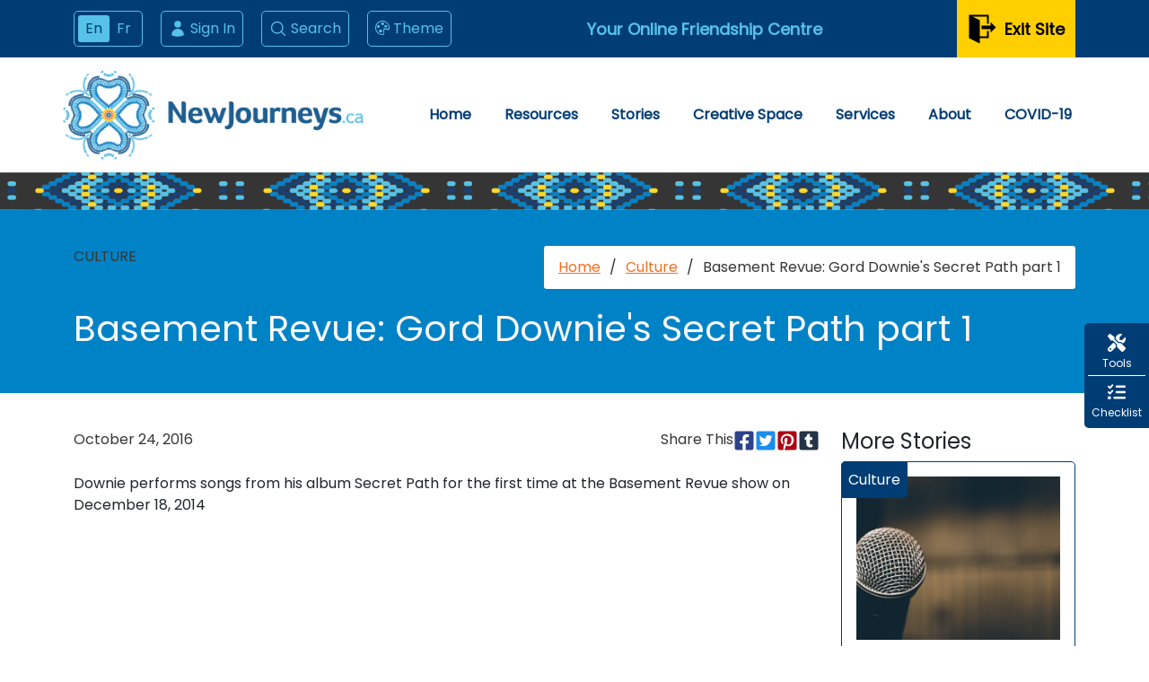

--- FILE ---
content_type: text/html; charset=utf-8
request_url: https://newjourneys.ca/en/articles/basement-revue-gord-downie-s-secret-path
body_size: 10545
content:
<!DOCTYPE html>
<html lang="en">
  <head>
    <meta charset="utf-8">
    <meta http-equiv="X-UA-Compatible" content="IE=edge">
    <meta name="viewport" content="width=device-width, initial-scale=1">
    <meta name="description" content="Welcome to New Journeys, your online Friendship Centre resource. New Journeys is an online platform for telling and sharing stories pertaining to Indigenous experiences in Canada, featuring potentially life-saving resources, services, and information in your area.">
    <meta name="author" content="">
    <link rel="apple-touch-icon" sizes="57x57" href="/assets/theme-default/apple-icon-57x57-3c6d39ea6b23d1522aa4f7d957c2de874e326da60deca690b2fe53f3fbfce6e4.png">
    <link rel="apple-touch-icon" sizes="60x60" href="/assets/theme-default/apple-icon-60x60-3a60b543ac7a852622c32ba61d99c713de7e8902a08e3ab232e83c060d51022c.png">
    <link rel="apple-touch-icon" sizes="72x72" href="/assets/theme-default/apple-icon-72x72-a630c11d8d28eb49f05e30510938aa6948a32b4a049bad1e8ad6de496f2d840b.png">
    <link rel="apple-touch-icon" sizes="76x76" href="/assets/theme-default/apple-icon-76x76-6b7bc46c7081acefda0a956103b89634e860b371be3400440f370ab2398006b6.png">
    <link rel="apple-touch-icon" sizes="114x114" href="/assets/theme-default/apple-icon-114x114-70b6e75489e735b9faab353347c16aebc73e5492b9230e29a949790903ed28c4.png">
    <link rel="apple-touch-icon" sizes="120x120" href="/assets/theme-default/apple-icon-120x120-967070f1e9b75b0e9645a48fd6d79c8b26ba760bb7c48392b1399dbb6dce896a.png">
    <link rel="apple-touch-icon" sizes="144x144" href="/assets/theme-default/apple-icon-144x144-1a0240b12beb7258f84d6dfd4ae1030304d0f8b7c1e2b0acf752d55ebcc1b16c.png">
    <link rel="apple-touch-icon" sizes="152x152" href="/assets/theme-default/apple-icon-152x152-c0db88a5b5d65cc27a450c72d4d2325c3b7a6c8727882dbef02f7a7fd4c12904.png">
    <link rel="apple-touch-icon" sizes="180x180" href="/assets/theme-default/apple-icon-180x180-611b98a90a14153f229166ed0f94ef8bc7be611e269bfb79a295fdc0bd26852b.png">
    <link rel="icon" type="image/png" sizes="192x192"  href="/assets/theme-default/android-icon-192x192-c1834854dea40419f9b8e2f1d68fcd66c149c0bd73de11b017c2e7657d058844.png">
    <link rel="icon" type="image/png" sizes="32x32" href="/assets/theme-default/favicon-32x32-46f01a5bbb585c756ce867417c549fb9efaff4c1d36466476c9fb00c3f2360e8.png">
    <link rel="icon" type="image/png" sizes="96x96" href="/assets/theme-default/favicon-96x96-c5938e33d22d51ce8944d95ac3529e712cd4a6fa4cff3d40cc361e99f218d11f.png">
    <link rel="icon" type="image/png" sizes="16x16" href="/assets/theme-default/favicon-16x16-e34b6c73dd5459b509275f5b77e77b659eee5a57dc992a51a2e7c202895d6cc2.png">
    <link rel="icon" href="/assets/theme-default/favicon-332f7bccd39cfff44dc53c530d0a5ffc020dfb742f840ea1cbd482382c063518.ico">
    <title>NewJourneys / Basement Revue: Gord Downie&#39;s Secret Path part 1</title>
    <meta name="csrf-param" content="authenticity_token" />
<meta name="csrf-token" content="6xagqrU3HPzDEtuont7-ZHeaKI3BiCJT-t0_M4iNFMN07XKwRFE9Rpf70kEaIrr3iATzgGpUveEnzM8_Cr-5uA" />
      <meta property="og:image" content="/uploads/article/image/624/large_Gord_Downie_BR.png" /><meta property="og:type" content="article" /><meta property="og:url" content="basement-revue-gord-downie-s-secret-path" /><meta property="og:title" content="Basement Revue: Gord Downie&#39;s Secret Path part 1" /><meta property="og:description" content=" 


In December 2014, Gord Downie performed two songs from his album Secret Path about the short life of Chanie “Charlie” Wenjack. Chanie was a ..." /><meta property="article:published_time" content="2016-10-24 08:08:00 -0400" /><meta property="article:modified_time" content="2018-09-26 09:36:21 -0400" />

    <link rel="stylesheet" href="/assets/application-26ccdc25f0ebd8bee5c288a696153e2331e24ef79bf26c5dc6b642441b68d765.css" media="all" />
    <script src="/assets/application-f54913bdce4976e223419864cdbe97914ffea75469fb38935cdb4674392d3373.js"></script>
    
  </head>
  <body class="theme-default">
    <header class="navigation">
  <div class="navigation--desktop">
  <div class="navigation--desktop__heading">
    <div class="navigation--desktop__heading__container">
      <div class="d-flex">
        <div class="navigation__language-switch">
          <a title="Switch to English" class="active" href="/en">En</a><a title="Basculer vers Français" href="/fr/articles/the-basement-revue-gord-downie-partie-1">Fr</a>
        </div>
        <div class="d-flex">
          <a id="user-dialog-toggle" class="navigation__link" data-bs-toggle="modal" data-bs-target="#user-dialog" href="#user-dialog">
            <svg xmlns="http://www.w3.org/2000/svg" viewBox="0 0 24 24" fill="currentColor">
              <path fill-rule="evenodd" d="M7.5 6a4.5 4.5 0 119 0 4.5 4.5 0 01-9 0zM3.751 20.105a8.25 8.25 0 0116.498 0 .75.75 0 01-.437.695A18.683 18.683 0 0112 22.5c-2.786 0-5.433-.608-7.812-1.7a.75.75 0 01-.437-.695z" clip-rule="evenodd" />
            </svg>
              Sign In
</a>          <a class="navigation__link" href="/services">
            <svg xmlns="http://www.w3.org/2000/svg" viewBox="0 0 24 24" fill="currentColor">
              <path fill-rule="evenodd" d="M10.5 3.75a6.75 6.75 0 100 13.5 6.75 6.75 0 000-13.5zM2.25 10.5a8.25 8.25 0 1114.59 5.28l4.69 4.69a.75.75 0 11-1.06 1.06l-4.69-4.69A8.25 8.25 0 012.25 10.5z" clip-rule="evenodd" />
            </svg>
            Search
          </a>
          <div class="navigation--desktop__dropdown position-relative" data-controller="dropdown">
            <button id="navbar-desktop-theme" class="navigation__link" aria-expanded="false" aria-haspopup="true" data-dropdown-target="activator" data-action="click->dropdown#toggle click@window->dropdown#close">
              <i class="bi bi-palette pe-1"></i>
              Theme
            </button>
            <div
              class="navigation--desktop__dropdown__submenu"
              role="menu"
              aria-orientation="vertical"
              aria-labelledby="navbar-desktop-theme"
            >
                <a
                  class="navigation--desktop__dropdown__submenu__link"
                  role="button"
                  tabindex="0"
                  data-controller="theme"
                  data-theme="default"
                  data-action="click->theme#set keydown.enter->theme#set"
                  >
                  New Journeys
                </a>
                <a
                  class="navigation--desktop__dropdown__submenu__link"
                  role="button"
                  tabindex="0"
                  data-controller="theme"
                  data-theme="haudenosaunee"
                  data-action="click->theme#set keydown.enter->theme#set"
                  >
                  Mohawk
                </a>
                <a
                  class="navigation--desktop__dropdown__submenu__link"
                  role="button"
                  tabindex="0"
                  data-controller="theme"
                  data-theme="metis"
                  data-action="click->theme#set keydown.enter->theme#set"
                  >
                  Métis
                </a>
                <a
                  class="navigation--desktop__dropdown__submenu__link"
                  role="button"
                  tabindex="0"
                  data-controller="theme"
                  data-theme="inuit"
                  data-action="click->theme#set keydown.enter->theme#set"
                  >
                  Inuit
                </a>
                <a
                  class="navigation--desktop__dropdown__submenu__link"
                  role="button"
                  tabindex="0"
                  data-controller="theme"
                  data-theme="anishinaabe"
                  data-action="click->theme#set keydown.enter->theme#set"
                  >
                  Anishinaabe
                </a>
                <a
                  class="navigation--desktop__dropdown__submenu__link"
                  role="button"
                  tabindex="0"
                  data-controller="theme"
                  data-theme="plains"
                  data-action="click->theme#set keydown.enter->theme#set"
                  >
                  Plains Cree
                </a>
                <a
                  class="navigation--desktop__dropdown__submenu__link"
                  role="button"
                  tabindex="0"
                  data-controller="theme"
                  data-theme="mikmaq"
                  data-action="click->theme#set keydown.enter->theme#set"
                  >
                  Mi’kmaq
                </a>
                <a
                  class="navigation--desktop__dropdown__submenu__link"
                  role="button"
                  tabindex="0"
                  data-controller="theme"
                  data-theme="coast_salish"
                  data-action="click->theme#set keydown.enter->theme#set"
                  >
                  Coast Salish
                </a>
            </div>
          </div>
        </div>
      </div>
      <div class="navigation--desktop__heading__text">
        Your Online Friendship Centre
      </div>
      <a href="/escape" class="navigation--desktop__heading__escape">
        <svg viewBox="0 0 31 34" fill="none" xmlns="http://www.w3.org/2000/svg">
          <path d="M24.75 21.125V17H14.4375V12.875H24.75V8.75L30.9375 14.9375L24.75 21.125ZM22.6875 19.0625V27.3125H12.375V33.5L0 27.3125V0.5H22.6875V10.8125H20.625V2.5625H4.125L12.375 6.6875V25.25H20.625V19.0625H22.6875Z" fill="black"/>
        </svg>
        Exit Site
      </a>
    </div>
  </div>
  <div class="navigation--desktop__categories">
    <div class="navigation--desktop__categories__logo">
      <a href="/en">
        <img src="/assets/theme-default/new-journeys-logo-1c5142b38ea4a468f08771b756235a6ab5b2e29de9e41685f5383c7d61357de6.png">
      </a>
    </div>
    <nav aria-label="Global">
          <a
            href="/en"
            class="navigation--desktop__categories__link "
            
            >
            Home
          </a>
          <a
            href="/en/resources"
            class="navigation--desktop__categories__link "
            
            >
            Resources
          </a>
          <a
            href="/en/stories"
            class="navigation--desktop__categories__link "
            
            >
            Stories
          </a>
          <a
            href="/en/creative-space"
            class="navigation--desktop__categories__link "
            
            >
            Creative Space
          </a>
          <a
            href="/en/services"
            class="navigation--desktop__categories__link "
            
            >
            Services
          </a>
          <a
            href="/en/about"
            class="navigation--desktop__categories__link "
            
            >
            About
          </a>
          <a
            href="/en/covid-19"
            class="navigation--desktop__categories__link "
            
            >
            COVID-19
          </a>
    </nav>
  </div>
</div>

  <div class="navigation--mobile" data-controller="dropdown">
  <div class="navigation--mobile__heading">
    <div class="navigation--mobile__heading__container">
      <a href="/escape" class="navigation--mobile__heading__escape">
        <svg viewBox="0 0 31 34" fill="none" xmlns="http://www.w3.org/2000/svg">
          <path d="M24.75 21.125V17H14.4375V12.875H24.75V8.75L30.9375 14.9375L24.75 21.125ZM22.6875 19.0625V27.3125H12.375V33.5L0 27.3125V0.5H22.6875V10.8125H20.625V2.5625H4.125L12.375 6.6875V25.25H20.625V19.0625H22.6875Z" fill="black" />
        </svg>
        Exit Site
      </a>
      <div class="navigation--mobile__heading__logo">
        <a href="/en">
          <img src="/assets/theme-default/new-journeys-logo-1c5142b38ea4a468f08771b756235a6ab5b2e29de9e41685f5383c7d61357de6.png">
        </a>
      </div>
      <button
        class="navigation--mobile__heading__activator"
        aria-expanded="false"
        aria-haspopup="true"
        data-dropdown-target="activator"
        data-action="click->dropdown#toggle"
        >
        <svg
          class="navigation--mobile__heading__activator__icon-open"
          fill="none"
          viewBox="0 0 24 24"
          stroke-width="1.5"
          stroke="currentColor"
          aria-hidden="true"
          >
          <path stroke-linecap="round" stroke-linejoin="round" d="M3.75 6.75h16.5M3.75 12h16.5m-16.5 5.25h16.5" />
        </svg>
        <svg
          class="navigation--mobile__heading__activator__icon-close"
          fill="none"
          viewBox="0 0 24 24"
          stroke-width="1.5"
          stroke="currentColor"
          aria-hidden="true"
          >
          <path stroke-linecap="round" stroke-linejoin="round" d="M6 18L18 6M6 6l12 12" />
        </svg>
      </button>
    </div>
  </div>
  <div class="navigation--mobile__menu">
    <div class="navigation--mobile__menu__text">
      Your Online Friendship Centre
    </div>
    <nav aria-label="Global">
          <a
            href="/en"
            class="navigation--mobile__menu__link "
            
            >
            Home
          </a>
          <a
            href="/en/resources"
            class="navigation--mobile__menu__link "
            
            >
            Resources
          </a>
          <a
            href="/en/stories"
            class="navigation--mobile__menu__link "
            
            >
            Stories
          </a>
          <a
            href="/en/creative-space"
            class="navigation--mobile__menu__link "
            
            >
            Creative Space
          </a>
          <a
            href="/en/services"
            class="navigation--mobile__menu__link "
            
            >
            Services
          </a>
          <a
            href="/en/about"
            class="navigation--mobile__menu__link "
            
            >
            About
          </a>
          <a
            href="/en/covid-19"
            class="navigation--mobile__menu__link "
            
            >
            COVID-19
          </a>
    </nav>
    <div class="navigation--mobile__dropdown" data-controller="dropdown">
      <div class="navigation--mobile__menu__links">
        <div class="navigation__language-switch">
          <a title="Switch to English" class="active" href="/en">En</a><a title="Basculer vers Français" href="/fr/articles/the-basement-revue-gord-downie-partie-1">Fr</a>
        </div>
        <a id="user-dialog-toggle" class="navigation__link" data-bs-toggle="modal" data-bs-target="#user-dialog" href="#user-dialog">
          <svg xmlns="http://www.w3.org/2000/svg" viewBox="0 0 24 24" fill="currentColor">
            <path fill-rule="evenodd" d="M7.5 6a4.5 4.5 0 119 0 4.5 4.5 0 01-9 0zM3.751 20.105a8.25 8.25 0 0116.498 0 .75.75 0 01-.437.695A18.683 18.683 0 0112 22.5c-2.786 0-5.433-.608-7.812-1.7a.75.75 0 01-.437-.695z" clip-rule="evenodd" />
          </svg>
            Sign In
</a>        <a class="navigation__link" href="/services">
          <svg xmlns="http://www.w3.org/2000/svg" viewBox="0 0 24 24" fill="currentColor">
            <path fill-rule="evenodd" d="M10.5 3.75a6.75 6.75 0 100 13.5 6.75 6.75 0 000-13.5zM2.25 10.5a8.25 8.25 0 1114.59 5.28l4.69 4.69a.75.75 0 11-1.06 1.06l-4.69-4.69A8.25 8.25 0 012.25 10.5z" clip-rule="evenodd" />
          </svg>
          Search
        </a>
        <div class="navigation__link">
          <img id="navbar-desktop-theme" src="/assets/theme-default/favicon-32x32-46f01a5bbb585c756ce867417c549fb9efaff4c1d36466476c9fb00c3f2360e8.png" aria-expanded="false" aria-haspopup="true" data-dropdown-target="activator" data-action="click->dropdown#toggle click@window->dropdown#close" />
        </div>
      </div>
      <div
        class="navigation--mobile__dropdown__submenu"
        role="menu"
        aria-orientation="vertical"
        aria-labelledby="navbar-desktop-theme"
        tabindex="-1"
        >
          <a
            class="navigation--mobile__menu__link"
            role="button"
            tabindex="-1"
            data-controller="theme"
            data-theme="default"
            data-action="click->theme#set"
            >
            New Journeys
          </a>
          <a
            class="navigation--mobile__menu__link"
            role="button"
            tabindex="-1"
            data-controller="theme"
            data-theme="haudenosaunee"
            data-action="click->theme#set"
            >
            Mohawk
          </a>
          <a
            class="navigation--mobile__menu__link"
            role="button"
            tabindex="-1"
            data-controller="theme"
            data-theme="metis"
            data-action="click->theme#set"
            >
            Métis
          </a>
          <a
            class="navigation--mobile__menu__link"
            role="button"
            tabindex="-1"
            data-controller="theme"
            data-theme="inuit"
            data-action="click->theme#set"
            >
            Inuit
          </a>
          <a
            class="navigation--mobile__menu__link"
            role="button"
            tabindex="-1"
            data-controller="theme"
            data-theme="anishinaabe"
            data-action="click->theme#set"
            >
            Anishinaabe
          </a>
          <a
            class="navigation--mobile__menu__link"
            role="button"
            tabindex="-1"
            data-controller="theme"
            data-theme="plains"
            data-action="click->theme#set"
            >
            Plains Cree
          </a>
          <a
            class="navigation--mobile__menu__link"
            role="button"
            tabindex="-1"
            data-controller="theme"
            data-theme="mikmaq"
            data-action="click->theme#set"
            >
            Mi’kmaq
          </a>
          <a
            class="navigation--mobile__menu__link"
            role="button"
            tabindex="-1"
            data-controller="theme"
            data-theme="coast_salish"
            data-action="click->theme#set"
            >
            Coast Salish
          </a>
      </div>
    </div>
  </div>
</div>

  <div class="divider" style="background-image: url('/assets/theme-default/bead-tile-0d377211ffd67d01ade1d7107bb1fb5d4cd80539517120a94d4969eebfe4d16b.png')"></div>

</header>

      <div class="heading">
    <div class="container">
      <div class="heading__meta">
        <div class="text-uppercase">
            Culture 
        </div>
        <div class="heading__breadcrumbs">
          <a href="/">Home</a>
            <span class="heading__breadcrumbs__divider">/</span>
              <a href="/en/culture">
                Culture 
              </a>
            <span class="heading__breadcrumbs__divider">/</span>
              <span>
                Basement Revue: Gord Downie&#39;s Secret Path part 1
              </span>
        </div>
      </div>
      <h1 class="text-light">Basement Revue: Gord Downie&#39;s Secret Path part 1</h1>
    </div>
  </div>

    <div class="container mt-3" id="flash">
    </div>
    
<div class="article-show">
  <div class="grid gap-4">
    <div class="g-col-12 g-col-lg-9">
      <div data-alt="Downie performs songs from his album Secret Path for the first time at the Basement Revue show on December 18, 2014 " data-picture="true" data-disable-swap-above="true" data-defer="true" class="picturefill"><div data-src="/uploads/article/image/624/small_Gord_Downie_BR.png"></div><div data-src="/uploads/article/image/624/medium_Gord_Downie_BR.png" data-media="(min-width: 480px)"></div><div data-src="/uploads/article/image/624/large_Gord_Downie_BR.png" data-media="(min-width: 968px)"></div><div data-src="/uploads/article/image/624/xlarge_Gord_Downie_BR.png" data-media="(min-width: 1200px)"></div><noscript><img class="image-loaded" src="/uploads/article/image/624/small_Gord_Downie_BR.png" /></noscript></div>
      <div class="article-show__meta">
          <span>October 24, 2016</span>
        <div>
          <span>Share This</span>
          <div>
            <a
  target="_blank"
  href="https://www.facebook.com/sharer.php?u=https://newjourneys.ca/en/articles/basement-revue-gord-downie-s-secret-path&t=Basement Revue: Gord Downie&#39;s Secret Path part 1"
>
  <svg xmlns="http://www.w3.org/2000/svg" height="1em" viewBox="0 0 448 512" style="fill: #2D428B"><!--! Font Awesome Free 6.4.0 by @fontawesome - https://fontawesome.com License - https://fontawesome.com/license (Commercial License) Copyright 2023 Fonticons, Inc. --><path d="M400 32H48A48 48 0 0 0 0 80v352a48 48 0 0 0 48 48h137.25V327.69h-63V256h63v-54.64c0-62.15 37-96.48 93.67-96.48 27.14 0 55.52 4.84 55.52 4.84v61h-31.27c-30.81 0-40.42 19.12-40.42 38.73V256h68.78l-11 71.69h-57.78V480H400a48 48 0 0 0 48-48V80a48 48 0 0 0-48-48z"/></svg>
</a>
<a
  target="_blank"
  href="https://twitter.com/intent/tweet?hashtags=NewJourneys&text=Basement Revue: Gord Downie&#39;s Secret Path part 1&original_referer=https://newjourneys.ca/en/articles/basement-revue-gord-downie-s-secret-path&url=https://newjourneys.ca/en/articles/basement-revue-gord-downie-s-secret-path"
>
  <svg xmlns="http://www.w3.org/2000/svg" height="1em" viewBox="0 0 448 512" style="fill: #1C8DEF"><!--! Font Awesome Free 6.4.0 by @fontawesome - https://fontawesome.com License - https://fontawesome.com/license (Commercial License) Copyright 2023 Fonticons, Inc. --><path d="M400 32H48C21.5 32 0 53.5 0 80v352c0 26.5 21.5 48 48 48h352c26.5 0 48-21.5 48-48V80c0-26.5-21.5-48-48-48zm-48.9 158.8c.2 2.8.2 5.7.2 8.5 0 86.7-66 186.6-186.6 186.6-37.2 0-71.7-10.8-100.7-29.4 5.3.6 10.4.8 15.8.8 30.7 0 58.9-10.4 81.4-28-28.8-.6-53-19.5-61.3-45.5 10.1 1.5 19.2 1.5 29.6-1.2-30-6.1-52.5-32.5-52.5-64.4v-.8c8.7 4.9 18.9 7.9 29.6 8.3a65.447 65.447 0 0 1-29.2-54.6c0-12.2 3.2-23.4 8.9-33.1 32.3 39.8 80.8 65.8 135.2 68.6-9.3-44.5 24-80.6 64-80.6 18.9 0 35.9 7.9 47.9 20.7 14.8-2.8 29-8.3 41.6-15.8-4.9 15.2-15.2 28-28.8 36.1 13.2-1.4 26-5.1 37.8-10.2-8.9 13.1-20.1 24.7-32.9 34z"/></svg>
</a>
<a
  target="_blank"
  href="https://www.pinterest.com/pin/create/button/?url=https://newjourneys.ca/en/articles/basement-revue-gord-downie-s-secret-path&media=&description=Basement Revue: Gord Downie&#39;s Secret Path part 1"
>
  <svg xmlns="http://www.w3.org/2000/svg" height="1em" viewBox="0 0 448 512" style="fill: #AD0015"><!--! Font Awesome Free 6.4.0 by @fontawesome - https://fontawesome.com License - https://fontawesome.com/license (Commercial License) Copyright 2023 Fonticons, Inc. --><path d="M448 80v352c0 26.5-21.5 48-48 48H154.4c9.8-16.4 22.4-40 27.4-59.3 3-11.5 15.3-58.4 15.3-58.4 8 15.3 31.4 28.2 56.3 28.2 74.1 0 127.4-68.1 127.4-152.7 0-81.1-66.2-141.8-151.4-141.8-106 0-162.2 71.1-162.2 148.6 0 36 19.2 80.8 49.8 95.1 4.7 2.2 7.1 1.2 8.2-3.3.8-3.4 5-20.1 6.8-27.8.6-2.5.3-4.6-1.7-7-10.1-12.3-18.3-34.9-18.3-56 0-54.2 41-106.6 110.9-106.6 60.3 0 102.6 41.1 102.6 99.9 0 66.4-33.5 112.4-77.2 112.4-24.1 0-42.1-19.9-36.4-44.4 6.9-29.2 20.3-60.7 20.3-81.8 0-53-75.5-45.7-75.5 25 0 21.7 7.3 36.5 7.3 36.5-31.4 132.8-36.1 134.5-29.6 192.6l2.2.8H48c-26.5 0-48-21.5-48-48V80c0-26.5 21.5-48 48-48h352c26.5 0 48 21.5 48 48z"/></svg>
</a>
<a
  target="_blank"
  href="http://tumblr.com/widgets/share/tool?canonicalUrl=https://newjourneys.ca/en/articles/basement-revue-gord-downie-s-secret-path"
>
  <svg xmlns="http://www.w3.org/2000/svg" height="1em" viewBox="0 0 448 512" style="fill: #253346"><!--! Font Awesome Free 6.4.0 by @fontawesome - https://fontawesome.com License - https://fontawesome.com/license (Commercial License) Copyright 2023 Fonticons, Inc. --><path d="M400 32H48C21.5 32 0 53.5 0 80v352c0 26.5 21.5 48 48 48h352c26.5 0 48-21.5 48-48V80c0-26.5-21.5-48-48-48zm-82.3 364.2c-8.5 9.1-31.2 19.8-60.9 19.8-75.5 0-91.9-55.5-91.9-87.9v-90h-29.7c-3.4 0-6.2-2.8-6.2-6.2v-42.5c0-4.5 2.8-8.5 7.1-10 38.8-13.7 50.9-47.5 52.7-73.2.5-6.9 4.1-10.2 10-10.2h44.3c3.4 0 6.2 2.8 6.2 6.2v72h51.9c3.4 0 6.2 2.8 6.2 6.2v51.1c0 3.4-2.8 6.2-6.2 6.2h-52.1V321c0 21.4 14.8 33.5 42.5 22.4 3-1.2 5.6-2 8-1.4 2.2.5 3.6 2.1 4.6 4.9l13.8 40.2c1 3.2 2 6.7-.3 9.1z"/></svg>
</a>

          </div>
        </div>
      </div>
      Downie performs songs from his album Secret Path for the first time at the Basement Revue show on December 18, 2014 
      <p>&nbsp;</p>
<p><iframe src="//www.youtube.com/embed/zRMPVB7u6Ek" width="560" height="314" allowfullscreen="allowfullscreen"></iframe></p>
<p><span style="font-weight: 400;"><iframe src="//www.youtube.com/embed/JCWK9HzISmM" width="560" height="314" allowfullscreen="allowfullscreen"></iframe></span></p>
<p><span style="font-weight: 400;">In December 2014, Gord Downie performed two songs from his album </span><em><span style="font-weight: 400;">Secret Path</span></em><span style="font-weight: 400;"> about the short life of Chanie &ldquo;Charlie&rdquo; Wenjack. Chanie was a First Nations boy who escaped residential school in 1966 and died from exposure as he tried to make his way back to his reserve in northern Ontario.</span></p>
<p><span style="font-weight: 400;">Read our story about Chanie Wenjack <a href="https://newjourneys.ca/articles/who-was-chanie-wenjack" target="_blank" rel="noopener">here</a>. </span></p>
<p><span style="font-weight: 400;">In the time since Downie, frontman of the beloved Canadian band the Tragically Hip and considered a legendary creative force by many, recorded the album Secret Path, he was diagnosed with terminal brain cancer. In a </span><a href="http://www.gorddownie.com/news/secret-path-for-chanie-wenjack-available-october-18/" target="_blank" rel="noopener"><span style="font-weight: 400;">statement</span></a><span style="font-weight: 400;"> about the album, Downie noted that he&rsquo;s trying in a small way to help Canadians know about the country&rsquo;s past and that the residential school system, and its ongoing effects, is a Canadian problem, not just an Aboriginal problem.&nbsp;</span></p>
<p><span style="font-weight: 400;">&ldquo;Chanie haunts me,&rdquo; Downie added. &ldquo;His story is Canada&rsquo;s story.&rdquo;</span></p>
<p><span style="font-weight: 400;">Watch Downie perform the song &ldquo;Secret Path&rdquo; from his appearance at the Basement Revue about missing and murdered Indigenous women on December 18, 2014. </span></p>
<p><em><span style="font-weight: 400;">Secret Path</span></em><span style="font-weight: 400;"> and its accompanying graphic novel by Jeff Lemire are available October 18. </span></p>
      <div class="article-show__meta">
        <span></span>
        <div>
          <span>Share This</span>
          <div>
            <a
  target="_blank"
  href="https://www.facebook.com/sharer.php?u=https://newjourneys.ca/en/articles/basement-revue-gord-downie-s-secret-path&t=Basement Revue: Gord Downie&#39;s Secret Path part 1"
>
  <svg xmlns="http://www.w3.org/2000/svg" height="1em" viewBox="0 0 448 512" style="fill: #2D428B"><!--! Font Awesome Free 6.4.0 by @fontawesome - https://fontawesome.com License - https://fontawesome.com/license (Commercial License) Copyright 2023 Fonticons, Inc. --><path d="M400 32H48A48 48 0 0 0 0 80v352a48 48 0 0 0 48 48h137.25V327.69h-63V256h63v-54.64c0-62.15 37-96.48 93.67-96.48 27.14 0 55.52 4.84 55.52 4.84v61h-31.27c-30.81 0-40.42 19.12-40.42 38.73V256h68.78l-11 71.69h-57.78V480H400a48 48 0 0 0 48-48V80a48 48 0 0 0-48-48z"/></svg>
</a>
<a
  target="_blank"
  href="https://twitter.com/intent/tweet?hashtags=NewJourneys&text=Basement Revue: Gord Downie&#39;s Secret Path part 1&original_referer=https://newjourneys.ca/en/articles/basement-revue-gord-downie-s-secret-path&url=https://newjourneys.ca/en/articles/basement-revue-gord-downie-s-secret-path"
>
  <svg xmlns="http://www.w3.org/2000/svg" height="1em" viewBox="0 0 448 512" style="fill: #1C8DEF"><!--! Font Awesome Free 6.4.0 by @fontawesome - https://fontawesome.com License - https://fontawesome.com/license (Commercial License) Copyright 2023 Fonticons, Inc. --><path d="M400 32H48C21.5 32 0 53.5 0 80v352c0 26.5 21.5 48 48 48h352c26.5 0 48-21.5 48-48V80c0-26.5-21.5-48-48-48zm-48.9 158.8c.2 2.8.2 5.7.2 8.5 0 86.7-66 186.6-186.6 186.6-37.2 0-71.7-10.8-100.7-29.4 5.3.6 10.4.8 15.8.8 30.7 0 58.9-10.4 81.4-28-28.8-.6-53-19.5-61.3-45.5 10.1 1.5 19.2 1.5 29.6-1.2-30-6.1-52.5-32.5-52.5-64.4v-.8c8.7 4.9 18.9 7.9 29.6 8.3a65.447 65.447 0 0 1-29.2-54.6c0-12.2 3.2-23.4 8.9-33.1 32.3 39.8 80.8 65.8 135.2 68.6-9.3-44.5 24-80.6 64-80.6 18.9 0 35.9 7.9 47.9 20.7 14.8-2.8 29-8.3 41.6-15.8-4.9 15.2-15.2 28-28.8 36.1 13.2-1.4 26-5.1 37.8-10.2-8.9 13.1-20.1 24.7-32.9 34z"/></svg>
</a>
<a
  target="_blank"
  href="https://www.pinterest.com/pin/create/button/?url=https://newjourneys.ca/en/articles/basement-revue-gord-downie-s-secret-path&media=&description=Basement Revue: Gord Downie&#39;s Secret Path part 1"
>
  <svg xmlns="http://www.w3.org/2000/svg" height="1em" viewBox="0 0 448 512" style="fill: #AD0015"><!--! Font Awesome Free 6.4.0 by @fontawesome - https://fontawesome.com License - https://fontawesome.com/license (Commercial License) Copyright 2023 Fonticons, Inc. --><path d="M448 80v352c0 26.5-21.5 48-48 48H154.4c9.8-16.4 22.4-40 27.4-59.3 3-11.5 15.3-58.4 15.3-58.4 8 15.3 31.4 28.2 56.3 28.2 74.1 0 127.4-68.1 127.4-152.7 0-81.1-66.2-141.8-151.4-141.8-106 0-162.2 71.1-162.2 148.6 0 36 19.2 80.8 49.8 95.1 4.7 2.2 7.1 1.2 8.2-3.3.8-3.4 5-20.1 6.8-27.8.6-2.5.3-4.6-1.7-7-10.1-12.3-18.3-34.9-18.3-56 0-54.2 41-106.6 110.9-106.6 60.3 0 102.6 41.1 102.6 99.9 0 66.4-33.5 112.4-77.2 112.4-24.1 0-42.1-19.9-36.4-44.4 6.9-29.2 20.3-60.7 20.3-81.8 0-53-75.5-45.7-75.5 25 0 21.7 7.3 36.5 7.3 36.5-31.4 132.8-36.1 134.5-29.6 192.6l2.2.8H48c-26.5 0-48-21.5-48-48V80c0-26.5 21.5-48 48-48h352c26.5 0 48 21.5 48 48z"/></svg>
</a>
<a
  target="_blank"
  href="http://tumblr.com/widgets/share/tool?canonicalUrl=https://newjourneys.ca/en/articles/basement-revue-gord-downie-s-secret-path"
>
  <svg xmlns="http://www.w3.org/2000/svg" height="1em" viewBox="0 0 448 512" style="fill: #253346"><!--! Font Awesome Free 6.4.0 by @fontawesome - https://fontawesome.com License - https://fontawesome.com/license (Commercial License) Copyright 2023 Fonticons, Inc. --><path d="M400 32H48C21.5 32 0 53.5 0 80v352c0 26.5 21.5 48 48 48h352c26.5 0 48-21.5 48-48V80c0-26.5-21.5-48-48-48zm-82.3 364.2c-8.5 9.1-31.2 19.8-60.9 19.8-75.5 0-91.9-55.5-91.9-87.9v-90h-29.7c-3.4 0-6.2-2.8-6.2-6.2v-42.5c0-4.5 2.8-8.5 7.1-10 38.8-13.7 50.9-47.5 52.7-73.2.5-6.9 4.1-10.2 10-10.2h44.3c3.4 0 6.2 2.8 6.2 6.2v72h51.9c3.4 0 6.2 2.8 6.2 6.2v51.1c0 3.4-2.8 6.2-6.2 6.2h-52.1V321c0 21.4 14.8 33.5 42.5 22.4 3-1.2 5.6-2 8-1.4 2.2.5 3.6 2.1 4.6 4.9l13.8 40.2c1 3.2 2 6.7-.3 9.1z"/></svg>
</a>

          </div>
        </div>
      </div>
    </div>
    <div class="article-show__related g-col-12 g-col-lg-3">
        <h4>More Stories</h4>
        <div class="article-preview ">
  <div class="article-preview__category">
    Culture 
  </div>
  <img alt="Over the coming months, New Journeys will bring you exclusive videos of performances by Joseph Boyden, Leanne Simpson, ATCR and many others" src="/uploads/article/image/431/thumbnail_microphone-1206364_1920.jpg" />
  <h3>Basement Revue: Where art meets reconciliation</h3>
  <p>Over the coming months, New Journeys will bring you exclusive videos of performances by Joseph Boyden, Leanne Simpson, ATCR and many others</p>
  <div class="article-preview__footer">
    <a href="/en/articles/introducing-the-basement-revue" class="flex items-center text-sm no-underline">
      Learn more...
      <svg xmlns="http://www.w3.org/2000/svg" fill="none" viewBox="0 0 24 24" stroke-width="1.5" stroke="currentColor" class="w-4 h-4">
        <path stroke-linecap="round" stroke-linejoin="round" d="M4.5 12h15m0 0l-6.75-6.75M19.5 12l-6.75 6.75" />
      </svg>
    </a>
  </div>
</div>
<div class="article-preview ">
  <div class="article-preview__category">
    Culture 
  </div>
  <img alt="" src="/uploads/article/image/123/thumbnail_paint-brushes_resize.jpg" />
  <h3>Artists exploring residential schools and reconciliation</h3>
  <p></p>
  <div class="article-preview__footer">
    <a href="/en/articles/artists-exploring-residential-schools-and-reconciliation" class="flex items-center text-sm no-underline">
      Learn more...
      <svg xmlns="http://www.w3.org/2000/svg" fill="none" viewBox="0 0 24 24" stroke-width="1.5" stroke="currentColor" class="w-4 h-4">
        <path stroke-linecap="round" stroke-linejoin="round" d="M4.5 12h15m0 0l-6.75-6.75M19.5 12l-6.75 6.75" />
      </svg>
    </a>
  </div>
</div>
<div class="article-preview ">
  <div class="article-preview__category">
    Culture 
  </div>
  <img alt="A look at the life of the young boy from Ogoki Post, Ontario " src="/uploads/article/image/625/thumbnail_Chanie_Wenjack.JPG" />
  <h3>Who was Chanie Wenjack?</h3>
  <p>A look at the life of the young boy from Ogoki Post, Ontario </p>
  <div class="article-preview__footer">
    <a href="/en/articles/who-was-chanie-wenjack" class="flex items-center text-sm no-underline">
      Learn more...
      <svg xmlns="http://www.w3.org/2000/svg" fill="none" viewBox="0 0 24 24" stroke-width="1.5" stroke="currentColor" class="w-4 h-4">
        <path stroke-linecap="round" stroke-linejoin="round" d="M4.5 12h15m0 0l-6.75-6.75M19.5 12l-6.75 6.75" />
      </svg>
    </a>
  </div>
</div>

    </div>
  </div>
</div>

    <footer class="footer">
  <div class="footer__divider">
    <div></div>
  </div>
  <div class="footer__container">
    <div class="footer__logos">
      <div class="row">
        <div class="col-lg-6">
          <a href="/en">
            <img src="/assets/theme-default/new-journeys-logo-1c5142b38ea4a468f08771b756235a6ab5b2e29de9e41685f5383c7d61357de6.png">
          </a>
        </div>
        <div class="col-lg-6">
          <a href="https://nafc.ca/" target="_blank">
            <img src="/assets/nafc-2c280a175ddacccb09b9e86643bab16cb362a9448fd3f034aaa603d9ceec3e3b.png">
          </a>
        </div>
      </div>
    </div>
    <div class="footer__about">
      <div class="row">
        <div class="col-lg-3">
          <h3 class="mb-3">Contacts</h3>
          <p>Tel: 613-563-4844</p>
          <p>Toll Free: (877) 563-4844</p>
          <p>Fax: 613-594-3428</p>
          <p>Email: <a href="mailto:nafcgen@nafc.ca">nafcgen@nafc.ca</a></p>
        </div>
        <div class="col-lg-9">
          <h3 class="mb-3">About New Journeys</h3>
          <p>Welcome to New Journeys, your online Friendship Centre resource. Here you will find an online platform for telling and sharing stories pertaining to Indigenous experiences in Canada. New Journeys is also a one-stop mobile and online resource featuring helpful resources, services, and information to help urban Indigenous youth, young families and others seeking to know more about their surroundings.</p>
        </div>
      </div>
    </div>
    <div class="footer__pages">
        <a href="/en/about">About</a>
        <a href="/en/terms-of-service">Terms of Service</a>
        <a href="/en/commenting-terms">Commenting Terms</a>
        <a href="/en/faqs">FAQs</a>
        <a href="/en/tools">Tools</a>
        <a href="/en/checklist">Checklist</a>
    </div>
  </div>
  <div class="divider" style="background-image: url('/assets/theme-default/bead-tile-0d377211ffd67d01ade1d7107bb1fb5d4cd80539517120a94d4969eebfe4d16b.png')"></div>

  <div class="bg-theme-bg-primary">
    <div class="container">
      <div class="row">
        <div class="footer__credits">
          © 2023 National Association of Friendship Centres. <br>
          All Rights Reserved
        </div>
        <div class="footer__socials">
          <a
            href="https://www.facebook.com/NewJourneysCA/?fref=ts"
            target="_blank"
            title="Join us on Facebook"
          >
            <svg xmlns="http://www.w3.org/2000/svg" height="1em" viewBox="0 0 448 512" fill="currentColor"><!--! Font Awesome Free 6.4.0 by @fontawesome - https://fontawesome.com License - https://fontawesome.com/license (Commercial License) Copyright 2023 Fonticons, Inc. --><path d="M400 32H48A48 48 0 0 0 0 80v352a48 48 0 0 0 48 48h137.25V327.69h-63V256h63v-54.64c0-62.15 37-96.48 93.67-96.48 27.14 0 55.52 4.84 55.52 4.84v61h-31.27c-30.81 0-40.42 19.12-40.42 38.73V256h68.78l-11 71.69h-57.78V480H400a48 48 0 0 0 48-48V80a48 48 0 0 0-48-48z"/></svg>
          </a>
          <a
            href="https://twitter.com/NewJourneysCA"
            target="_blank"
            title="Follow us on Twitter"
          >
            <svg xmlns="http://www.w3.org/2000/svg" height="1em" viewBox="0 0 448 512" fill="currentColor"><!--! Font Awesome Free 6.4.0 by @fontawesome - https://fontawesome.com License - https://fontawesome.com/license (Commercial License) Copyright 2023 Fonticons, Inc. --><path d="M400 32H48C21.5 32 0 53.5 0 80v352c0 26.5 21.5 48 48 48h352c26.5 0 48-21.5 48-48V80c0-26.5-21.5-48-48-48zm-48.9 158.8c.2 2.8.2 5.7.2 8.5 0 86.7-66 186.6-186.6 186.6-37.2 0-71.7-10.8-100.7-29.4 5.3.6 10.4.8 15.8.8 30.7 0 58.9-10.4 81.4-28-28.8-.6-53-19.5-61.3-45.5 10.1 1.5 19.2 1.5 29.6-1.2-30-6.1-52.5-32.5-52.5-64.4v-.8c8.7 4.9 18.9 7.9 29.6 8.3a65.447 65.447 0 0 1-29.2-54.6c0-12.2 3.2-23.4 8.9-33.1 32.3 39.8 80.8 65.8 135.2 68.6-9.3-44.5 24-80.6 64-80.6 18.9 0 35.9 7.9 47.9 20.7 14.8-2.8 29-8.3 41.6-15.8-4.9 15.2-15.2 28-28.8 36.1 13.2-1.4 26-5.1 37.8-10.2-8.9 13.1-20.1 24.7-32.9 34z"/></svg>
          </a>
          <a
            href="https://www.instagram.com/newjourneysca/"
            target="_blank"
            title="Follow us on Instagram"
          >
            <svg xmlns="http://www.w3.org/2000/svg" height="1em" viewBox="0 0 448 512" fill="currentColor"><!--! Font Awesome Free 6.4.0 by @fontawesome - https://fontawesome.com License - https://fontawesome.com/license (Commercial License) Copyright 2023 Fonticons, Inc. --><path d="M224.1 141c-63.6 0-114.9 51.3-114.9 114.9s51.3 114.9 114.9 114.9S339 319.5 339 255.9 287.7 141 224.1 141zm0 189.6c-41.1 0-74.7-33.5-74.7-74.7s33.5-74.7 74.7-74.7 74.7 33.5 74.7 74.7-33.6 74.7-74.7 74.7zm146.4-194.3c0 14.9-12 26.8-26.8 26.8-14.9 0-26.8-12-26.8-26.8s12-26.8 26.8-26.8 26.8 12 26.8 26.8zm76.1 27.2c-1.7-35.9-9.9-67.7-36.2-93.9-26.2-26.2-58-34.4-93.9-36.2-37-2.1-147.9-2.1-184.9 0-35.8 1.7-67.6 9.9-93.9 36.1s-34.4 58-36.2 93.9c-2.1 37-2.1 147.9 0 184.9 1.7 35.9 9.9 67.7 36.2 93.9s58 34.4 93.9 36.2c37 2.1 147.9 2.1 184.9 0 35.9-1.7 67.7-9.9 93.9-36.2 26.2-26.2 34.4-58 36.2-93.9 2.1-37 2.1-147.8 0-184.8zM398.8 388c-7.8 19.6-22.9 34.7-42.6 42.6-29.5 11.7-99.5 9-132.1 9s-102.7 2.6-132.1-9c-19.6-7.8-34.7-22.9-42.6-42.6-11.7-29.5-9-99.5-9-132.1s-2.6-102.7 9-132.1c7.8-19.6 22.9-34.7 42.6-42.6 29.5-11.7 99.5-9 132.1-9s102.7-2.6 132.1 9c19.6 7.8 34.7 22.9 42.6 42.6 11.7 29.5 9 99.5 9 132.1s2.7 102.7-9 132.1z"/></svg>
          </a>
          <a
            href="https://www.youtube.com/channel/UCspOzbsSRIo1mJacVM3nhYw"
            target="_blank"
            title="Follow us on Youtube"
          >
            <svg xmlns="http://www.w3.org/2000/svg" height="1em" viewBox="0 0 448 512" fill="currentColor"><!--! Font Awesome Free 6.4.0 by @fontawesome - https://fontawesome.com License - https://fontawesome.com/license (Commercial License) Copyright 2023 Fonticons, Inc. --><path d="M186.8 202.1l95.2 54.1-95.2 54.1V202.1zM448 80v352c0 26.5-21.5 48-48 48H48c-26.5 0-48-21.5-48-48V80c0-26.5 21.5-48 48-48h352c26.5 0 48 21.5 48 48zm-42 176.3s0-59.6-7.6-88.2c-4.2-15.8-16.5-28.2-32.2-32.4C337.9 128 224 128 224 128s-113.9 0-142.2 7.7c-15.7 4.2-28 16.6-32.2 32.4-7.6 28.5-7.6 88.2-7.6 88.2s0 59.6 7.6 88.2c4.2 15.8 16.5 27.7 32.2 31.9C110.1 384 224 384 224 384s113.9 0 142.2-7.7c15.7-4.2 28-16.1 32.2-31.9 7.6-28.5 7.6-88.1 7.6-88.1z"/></svg>
          </a>
        </div>
        <div class="footer__links">
          <a id="user-dialog-toggle" data-bs-toggle="modal" data-bs-target="#user-dialog" href="#user-dialog">
              Sign In
</a>        </div>
      </div>
    </div>
  </div>
</footer>

    
    <div class="tools">
  <a href="/en/tools">
    <div>
      <svg xmlns="http://www.w3.org/2000/svg" height="1em" viewBox="0 0 512 512"><!--! Font Awesome Free 6.4.0 by @fontawesome - https://fontawesome.com License - https://fontawesome.com/license (Commercial License) Copyright 2023 Fonticons, Inc. --><path d="M78.6 5C69.1-2.4 55.6-1.5 47 7L7 47c-8.5 8.5-9.4 22-2.1 31.6l80 104c4.5 5.9 11.6 9.4 19 9.4h54.1l109 109c-14.7 29-10 65.4 14.3 89.6l112 112c12.5 12.5 32.8 12.5 45.3 0l64-64c12.5-12.5 12.5-32.8 0-45.3l-112-112c-24.2-24.2-60.6-29-89.6-14.3l-109-109V104c0-7.5-3.5-14.5-9.4-19L78.6 5zM19.9 396.1C7.2 408.8 0 426.1 0 444.1C0 481.6 30.4 512 67.9 512c18 0 35.3-7.2 48-19.9L233.7 374.3c-7.8-20.9-9-43.6-3.6-65.1l-61.7-61.7L19.9 396.1zM512 144c0-10.5-1.1-20.7-3.2-30.5c-2.4-11.2-16.1-14.1-24.2-6l-63.9 63.9c-3 3-7.1 4.7-11.3 4.7H352c-8.8 0-16-7.2-16-16V102.6c0-4.2 1.7-8.3 4.7-11.3l63.9-63.9c8.1-8.1 5.2-21.8-6-24.2C388.7 1.1 378.5 0 368 0C288.5 0 224 64.5 224 144l0 .8 85.3 85.3c36-9.1 75.8 .5 104 28.7L429 274.5c49-23 83-72.8 83-130.5zM56 432a24 24 0 1 1 48 0 24 24 0 1 1 -48 0z"/></svg>
    </div>
    <span>Tools</span>
</a>  <div class="tools__divider"></div>
  <a href="/en/checklist">
    <svg xmlns="http://www.w3.org/2000/svg" height="1em" viewBox="0 0 512 512"><!--! Font Awesome Free 6.4.0 by @fontawesome - https://fontawesome.com License - https://fontawesome.com/license (Commercial License) Copyright 2023 Fonticons, Inc. --><path d="M152.1 38.2c9.9 8.9 10.7 24 1.8 33.9l-72 80c-4.4 4.9-10.6 7.8-17.2 7.9s-12.9-2.4-17.6-7L7 113C-2.3 103.6-2.3 88.4 7 79s24.6-9.4 33.9 0l22.1 22.1 55.1-61.2c8.9-9.9 24-10.7 33.9-1.8zm0 160c9.9 8.9 10.7 24 1.8 33.9l-72 80c-4.4 4.9-10.6 7.8-17.2 7.9s-12.9-2.4-17.6-7L7 273c-9.4-9.4-9.4-24.6 0-33.9s24.6-9.4 33.9 0l22.1 22.1 55.1-61.2c8.9-9.9 24-10.7 33.9-1.8zM224 96c0-17.7 14.3-32 32-32H480c17.7 0 32 14.3 32 32s-14.3 32-32 32H256c-17.7 0-32-14.3-32-32zm0 160c0-17.7 14.3-32 32-32H480c17.7 0 32 14.3 32 32s-14.3 32-32 32H256c-17.7 0-32-14.3-32-32zM160 416c0-17.7 14.3-32 32-32H480c17.7 0 32 14.3 32 32s-14.3 32-32 32H192c-17.7 0-32-14.3-32-32zM48 368a48 48 0 1 1 0 96 48 48 0 1 1 0-96z"/></svg>
    <span>Checklist</span>
</a></div>

      <div class="modal fade" id="user-dialog" tabindex="-1" role="dialog">
  <div class="modal-dialog" role="document">
    <div class="modal-content">
      <ul class="nav nav-tabs nav-tabs--modals" id="myTab" role="tablist">
        <li class="nav-item" role="presentation">
          <button class="nav-link active" id="sign-in-tab" data-bs-toggle="tab" data-bs-target="#sign-in-tab-pane" type="button" role="tab" aria-controls="sign-in-tab-pane" aria-selected="true">
            Sign In
          </button>
        </li>
        <li class="nav-item" role="presentation">
          <button class="nav-link" id="sign-up-tab" data-bs-toggle="tab" data-bs-target="#sign-up-tab-pane" type="button" role="tab" aria-controls="sign-up-tab-pane" aria-selected="false">
            Sign Up
          </button>
        </li>
      </ul>
      <div class="tab-content px-3 py-3">
        <div class="tab-pane fade show active" id="sign-in-tab-pane" role="tabpanel" aria-labelledby="sign-in-tab">
          <div class="d-grid mb-3">
            <a class="btn btn-primary btn-block" href="/auth/facebook">
              <span class="social-link-icon facebook"><i class="fa fa-facebook"></i> </span> <span class="translation_missing" title="translation missing: en.shared.components.modals.guest_dialog.sign_in_with_facebook">Sign In With Facebook</span>
</a>          </div>
          <hr/>
          <form action="/en/session" accept-charset="UTF-8" method="post"><input type="hidden" name="authenticity_token" value="fKrvyMKObJzO-6dKgJwxX4i1m9es7tiu3VP3FmRWL-fUsz4tbtPEbmEi9zqgXz0HrrxT0xFCP9z9w9jBn7VDWA" autocomplete="off" />
  <div class="mb-3">
    <label class="form-label" for="session_username">Username</label>
    <input class="form-control" type="text" name="session[username]" id="session_username" />
  </div>
  <div class="mb-3">
    <label class="form-label" for="session_password">Password</label>
    <input class="form-control" type="password" name="session[password]" id="session_password" />
  </div>
  <div class="mb-3">
      <a id="password-dialog-toggle" data-toggle="tab" data-target="#password-panel" href="#password-panel">Forgot username or password?</a>
  </div>
  <div>
    <input type="submit" name="commit" value="Sign In" class="btn btn-primary" data-disable-with="Sign In" />
  </div>
</form>
        </div>
        <div class="tab-pane fade" id="sign-up-tab-pane" role="tabpanel" aria-labelledby="sign-up-tab">
          <div class="d-grid mb-3">
            <a class="btn btn-primary btn-block" href="/auth/facebook">
              <span class="social-link-icon facebook"><i class="fa fa-facebook"></i> </span> <span class="translation_missing" title="translation missing: en.shared.components.modals.guest_dialog.sign_up_with_facebook">Sign Up With Facebook</span>
</a>          </div>
          <hr/>
          <form class="new_user" id="new_user" action="/en/users" accept-charset="UTF-8" method="post"><input type="hidden" name="authenticity_token" value="cV0X4auhHEVjP5fX-rMw0ZsAZuFJSkbhQly0EJbijKJLJeW5vBtc_e_Y-Nop11LXIM6B2WVbbwjMXPaRn9Og7A" autocomplete="off" />
  
  <div class="alert alert-notice">Required fields are marked *.</div>
  <div class="mb-3">
    <label class="form-label" for="user_username">
      Username *
</label>    <input class="form-control" type="text" name="user[username]" id="user_username" />
    <p class="form-text">Used for logging in.</p>
  </div>
  <div class="mb-3">
    <label class="form-label" for="user_alias">
      Public Display Name Alias *
</label>    <input class="form-control" type="text" name="user[alias]" id="user_alias" />
    <p class="form-text">This name is displayed when you comment on articles.</p>
  </div>
    <div class="mb-3">
      <label class="form-label" for="user_password">
        Password *
</label>      <input class="form-control" type="password" name="user[password]" id="user_password" />
    </div>
  <hr />
  <div class="mb-3">
    <label class="form-label" for="user_first_name">
      First Name
</label>    <input class="form-control" type="text" name="user[first_name]" id="user_first_name" />
  </div>
  <div class="mb-3">
    <label class="form-label" for="user_last_name">
      Last Name
</label>    <input class="form-control" type="text" name="user[last_name]" id="user_last_name" />
  </div>
  <div class="mb-3">
    <label class="form-label" for="user_email">Email</label>
    <input class="form-control" type="email" name="user[email]" id="user_email" />
    <p class="form-text">Useful if you forget your username or password, but not required.</p>
  </div>
  <div class="mb-3">
    <label class="form-label" for="user_year_of_birth">Year of Birth</label>
    <select class="form-select" name="user[year_of_birth]" id="user_year_of_birth"><option value="">-- Please Select --</option>
<option value="1950">1950</option>
<option value="1951">1951</option>
<option value="1952">1952</option>
<option value="1953">1953</option>
<option value="1954">1954</option>
<option value="1955">1955</option>
<option value="1956">1956</option>
<option value="1957">1957</option>
<option value="1958">1958</option>
<option value="1959">1959</option>
<option value="1960">1960</option>
<option value="1961">1961</option>
<option value="1962">1962</option>
<option value="1963">1963</option>
<option value="1964">1964</option>
<option value="1965">1965</option>
<option value="1966">1966</option>
<option value="1967">1967</option>
<option value="1968">1968</option>
<option value="1969">1969</option>
<option value="1970">1970</option>
<option value="1971">1971</option>
<option value="1972">1972</option>
<option value="1973">1973</option>
<option value="1974">1974</option>
<option value="1975">1975</option>
<option value="1976">1976</option>
<option value="1977">1977</option>
<option value="1978">1978</option>
<option value="1979">1979</option>
<option value="1980">1980</option>
<option value="1981">1981</option>
<option value="1982">1982</option>
<option value="1983">1983</option>
<option value="1984">1984</option>
<option value="1985">1985</option>
<option value="1986">1986</option>
<option value="1987">1987</option>
<option value="1988">1988</option>
<option value="1989">1989</option>
<option value="1990">1990</option>
<option value="1991">1991</option>
<option value="1992">1992</option>
<option value="1993">1993</option>
<option value="1994">1994</option>
<option value="1995">1995</option>
<option value="1996">1996</option>
<option value="1997">1997</option>
<option value="1998">1998</option>
<option value="1999">1999</option>
<option value="2000">2000</option>
<option value="2001">2001</option>
<option value="2002">2002</option>
<option value="2003">2003</option>
<option value="2004">2004</option>
<option value="2005">2005</option>
<option value="2006">2006</option>
<option value="2007">2007</option>
<option value="2008">2008</option>
<option value="2009">2009</option>
<option value="2010">2010</option>
<option value="2011">2011</option>
<option value="2012">2012</option>
<option value="2013">2013</option>
<option value="2014">2014</option>
<option value="2015">2015</option>
<option value="2016">2016</option>
<option value="2017">2017</option>
<option value="2018">2018</option>
<option value="2019">2019</option>
<option value="2020">2020</option>
<option value="2021">2021</option>
<option value="2022">2022</option>
<option value="2023">2023</option>
<option value="2024">2024</option>
<option value="2025">2025</option></select>
  </div>
  <div class="mb-3">
    <label class="form-label" for="user_gender">Gender</label>
    <select class="form-select" name="user[gender]" id="user_gender"><option value="">-- Please Select --</option>
<option value="female">Female</option>
<option value="male">Male</option>
<option value="other">Other</option>
<option value="prefer_not_to_answer">Prefer not to answer</option></select>
  </div>
  <div class="mb-3">
    <label class="form-label" for="user_ancestry">Ancestry</label>
    <select class="form-select" name="user[ancestry]" id="user_ancestry"><option value="">-- Please Select --</option>
<option value="first_nations_status">First Nations Status</option>
<option value="first_nations_non_status">First Nations Non-Status</option>
<option value="inuit">Inuit</option>
<option value="metis">Métis</option>
<option value="non-aboriginal">Non-Aboriginal</option>
<option value="prefer_not_to_answer">Prefer not to answer</option></select>
  </div>
    <div class="mb-3 form-check">
      <input name="user[terms_of_service]" type="hidden" value="0" autocomplete="off" /><input class="form-check-input" type="checkbox" value="1" name="user[terms_of_service]" id="user_terms_of_service" />
      <label class="form-label" for="user_terms_of_service">
        I accept the <a target="blank" href="/en/terms-of-service">Terms and Conditions</a> of use.
</label>    </div>
  <div class="submit-field">
    <input type="submit" name="commit" value="Sign Up" class="btn btn-primary" data-disable-with="Sign Up" />
  </div>
</form>
        </div>
      </div>
    </div>
  </div>
</div>

  </body>
</html>


--- FILE ---
content_type: application/javascript
request_url: https://newjourneys.ca/assets/application-f54913bdce4976e223419864cdbe97914ffea75469fb38935cdb4674392d3373.js
body_size: 91566
content:
(()=>{function e(e){if("function"==typeof e&&(e=e()),e&&!/^wss?:/i.test(e)){const t=document.createElement("a");return t.href=e,t.href=t.href,t.protocol=t.protocol.replace("http","ws"),t.href}return e}function t(e=n("url")||Ei.default_mount_path){return new Pi(e)}function n(e){const t=document.head.querySelector(`meta[name='action-cable-${e}']`);if(t)return t.getAttribute("content")}function r(e){return e?(e.nodeName||"").toLowerCase():null}function s(e){if(null==e)return window;if("[object Window]"!==e.toString()){var t=e.ownerDocument;return t&&t.defaultView||window}return e}function o(e){return e instanceof s(e).Element||e instanceof Element}function a(e){return e instanceof s(e).HTMLElement||e instanceof HTMLElement}function c(e){return"undefined"!=typeof ShadowRoot&&(e instanceof s(e).ShadowRoot||e instanceof ShadowRoot)}function l(e){var t=e.state;Object.keys(t.elements).forEach((function(e){var n=t.styles[e]||{},i=t.attributes[e]||{},s=t.elements[e];a(s)&&r(s)&&(Object.assign(s.style,n),Object.keys(i).forEach((function(e){var t=i[e];!1===t?s.removeAttribute(e):s.setAttribute(e,!0===t?"":t)})))}))}function u(e){var t=e.state,n={popper:{position:t.options.strategy,left:"0",top:"0",margin:"0"},arrow:{position:"absolute"},reference:{}};return Object.assign(t.elements.popper.style,n.popper),t.styles=n,t.elements.arrow&&Object.assign(t.elements.arrow.style,n.arrow),function(){Object.keys(t.elements).forEach((function(e){var i=t.elements[e],s=t.attributes[e]||{},o=Object.keys(t.styles.hasOwnProperty(e)?t.styles[e]:n[e]).reduce((function(e,t){return e[t]="",e}),{});a(i)&&r(i)&&(Object.assign(i.style,o),Object.keys(s).forEach((function(e){i.removeAttribute(e)})))}))}}function h(e){return e.split("-")[0]}function d(){var e=navigator.userAgentData;return null!=e&&e.brands&&Array.isArray(e.brands)?e.brands.map((function(e){return e.brand+"/"+e.version})).join(" "):navigator.userAgent}function p(){return!/^((?!chrome|android).)*safari/i.test(d())}function f(e,t,n){void 0===t&&(t=!1),void 0===n&&(n=!1);var i=e.getBoundingClientRect(),r=1,c=1;t&&a(e)&&(r=e.offsetWidth>0&&Mr(i.width)/e.offsetWidth||1,c=e.offsetHeight>0&&Mr(i.height)/e.offsetHeight||1);var l=(o(e)?s(e):window).visualViewport,u=!p()&&n,h=(i.left+(u&&l?l.offsetLeft:0))/r,d=(i.top+(u&&l?l.offsetTop:0))/c,f=i.width/r,m=i.height/c;return{width:f,height:m,top:d,right:h+f,bottom:d+m,left:h,x:h,y:d}}function m(e){var t=f(e),n=e.offsetWidth,i=e.offsetHeight;return Math.abs(t.width-n)<=1&&(n=t.width),Math.abs(t.height-i)<=1&&(i=t.height),{x:e.offsetLeft,y:e.offsetTop,width:n,height:i}}function g(e,t){var n=t.getRootNode&&t.getRootNode();if(e.contains(t))return!0;if(n&&c(n)){var i=t;do{if(i&&e.isSameNode(i))return!0;i=i.parentNode||i.host}while(i)}return!1}function v(e){return s(e).getComputedStyle(e)}function b(e){return["table","td","th"].indexOf(r(e))>=0}function y(e){return((o(e)?e.ownerDocument:e.document)||window.document).documentElement}function w(e){return"html"===r(e)?e:e.assignedSlot||e.parentNode||(c(e)?e.host:null)||y(e)}function _(e){return a(e)&&"fixed"!==v(e).position?e.offsetParent:null}function E(e){var t=/firefox/i.test(d());if(/Trident/i.test(d())&&a(e)&&"fixed"===v(e).position)return null;var n=w(e);for(c(n)&&(n=n.host);a(n)&&["html","body"].indexOf(r(n))<0;){var i=v(n);if("none"!==i.transform||"none"!==i.perspective||"paint"===i.contain||-1!==["transform","perspective"].indexOf(i.willChange)||t&&"filter"===i.willChange||t&&i.filter&&"none"!==i.filter)return n;n=n.parentNode}return null}function S(e){for(var t=s(e),n=_(e);n&&b(n)&&"static"===v(n).position;)n=_(n);return n&&("html"===r(n)||"body"===r(n)&&"static"===v(n).position)?t:n||E(e)||t}function A(e){return["top","bottom"].indexOf(e)>=0?"x":"y"}function T(e,t,n){return Lr(e,Or(t,n))}function C(e,t,n){var i=T(e,t,n);return i>n?n:i}function x(){return{top:0,right:0,bottom:0,left:0}}function k(e){return Object.assign({},x(),e)}function L(e,t){return t.reduce((function(t,n){return t[n]=e,t}),{})}function O(e){var t,n=e.state,i=e.name,r=e.options,s=n.elements.arrow,o=n.modifiersData.popperOffsets,a=h(n.placement),c=A(a),l=[ar,or].indexOf(a)>=0?"height":"width";if(s&&o){var u=Rr(r.padding,n),d=m(s),p="y"===c?rr:ar,f="y"===c?sr:or,g=n.rects.reference[l]+n.rects.reference[c]-o[c]-n.rects.popper[l],v=o[c]-n.rects.reference[c],b=S(s),y=b?"y"===c?b.clientHeight||0:b.clientWidth||0:0,w=g/2-v/2,_=u[p],E=y-d[l]-u[f],C=y/2-d[l]/2+w,x=T(_,C,E),k=c;n.modifiersData[i]=((t={})[k]=x,t.centerOffset=x-C,t)}}function M(e){var t=e.state,n=e.options.element,i=void 0===n?"[data-popper-arrow]":n;null!=i&&("string"!=typeof i||(i=t.elements.popper.querySelector(i)))&&g(t.elements.popper,i)&&(t.elements.arrow=i)}function R(e){return e.split("-")[1]}function P(e,t){var n=e.x,i=e.y,r=t.devicePixelRatio||1;return{x:Mr(n*r)/r||0,y:Mr(i*r)/r||0}}function N(e){var t,n=e.popper,i=e.popperRect,r=e.placement,o=e.variation,a=e.offsets,c=e.position,l=e.gpuAcceleration,u=e.adaptive,h=e.roundOffsets,d=e.isFixed,p=a.x,f=void 0===p?0:p,m=a.y,g=void 0===m?0:m,b="function"==typeof h?h({x:f,y:g}):{x:f,y:g};f=b.x,g=b.y;var w=a.hasOwnProperty("x"),_=a.hasOwnProperty("y"),E=ar,A=rr,T=window;if(u){var C=S(n),x="clientHeight",k="clientWidth";if(C===s(n)&&"static"!==v(C=y(n)).position&&"absolute"===c&&(x="scrollHeight",k="scrollWidth"),r===rr||(r===ar||r===or)&&o===hr)A=sr,g-=(d&&C===T&&T.visualViewport?T.visualViewport.height:C[x])-i.height,g*=l?1:-1;if(r===ar||(r===rr||r===sr)&&o===hr)E=or,f-=(d&&C===T&&T.visualViewport?T.visualViewport.width:C[k])-i.width,f*=l?1:-1}var L,O=Object.assign({position:c},u&&Nr),M=!0===h?P({x:f,y:g},s(n)):{x:f,y:g};return f=M.x,g=M.y,l?Object.assign({},O,((L={})[A]=_?"0":"",L[E]=w?"0":"",L.transform=(T.devicePixelRatio||1)<=1?"translate("+f+"px, "+g+"px)":"translate3d("+f+"px, "+g+"px, 0)",L)):Object.assign({},O,((t={})[A]=_?g+"px":"",t[E]=w?f+"px":"",t.transform="",t))}function D(e){var t=e.state,n=e.options,i=n.gpuAcceleration,r=void 0===i||i,s=n.adaptive,o=void 0===s||s,a=n.roundOffsets,c=void 0===a||a,l={placement:h(t.placement),variation:R(t.placement),popper:t.elements.popper,popperRect:t.rects.popper,gpuAcceleration:r,isFixed:"fixed"===t.options.strategy};null!=t.modifiersData.popperOffsets&&(t.styles.popper=Object.assign({},t.styles.popper,N(Object.assign({},l,{offsets:t.modifiersData.popperOffsets,position:t.options.strategy,adaptive:o,roundOffsets:c})))),null!=t.modifiersData.arrow&&(t.styles.arrow=Object.assign({},t.styles.arrow,N(Object.assign({},l,{offsets:t.modifiersData.arrow,position:"absolute",adaptive:!1,roundOffsets:c})))),t.attributes.popper=Object.assign({},t.attributes.popper,{"data-popper-placement":t.placement})}function I(e){var t=e.state,n=e.instance,i=e.options,r=i.scroll,o=void 0===r||r,a=i.resize,c=void 0===a||a,l=s(t.elements.popper),u=[].concat(t.scrollParents.reference,t.scrollParents.popper);return o&&u.forEach((function(e){e.addEventListener("scroll",n.update,Ir)})),c&&l.addEventListener("resize",n.update,Ir),function(){o&&u.forEach((function(e){e.removeEventListener("scroll",n.update,Ir)})),c&&l.removeEventListener("resize",n.update,Ir)}}function F(e){return e.replace(/left|right|bottom|top/g,(function(e){return Fr[e]}))}function $(e){return e.replace(/start|end/g,(function(e){return $r[e]}))}function B(e){var t=s(e);return{scrollLeft:t.pageXOffset,scrollTop:t.pageYOffset}}function H(e){return f(y(e)).left+B(e).scrollLeft}function q(e,t){var n=s(e),i=y(e),r=n.visualViewport,o=i.clientWidth,a=i.clientHeight,c=0,l=0;if(r){o=r.width,a=r.height;var u=p();(u||!u&&"fixed"===t)&&(c=r.offsetLeft,l=r.offsetTop)}return{width:o,height:a,x:c+H(e),y:l}}function W(e){var t,n=y(e),i=B(e),r=null==(t=e.ownerDocument)?void 0:t.body,s=Lr(n.scrollWidth,n.clientWidth,r?r.scrollWidth:0,r?r.clientWidth:0),o=Lr(n.scrollHeight,n.clientHeight,r?r.scrollHeight:0,r?r.clientHeight:0),a=-i.scrollLeft+H(e),c=-i.scrollTop;return"rtl"===v(r||n).direction&&(a+=Lr(n.clientWidth,r?r.clientWidth:0)-s),{width:s,height:o,x:a,y:c}}function V(e){var t=v(e),n=t.overflow,i=t.overflowX,r=t.overflowY;return/auto|scroll|overlay|hidden/.test(n+r+i)}function U(e){return["html","body","#document"].indexOf(r(e))>=0?e.ownerDocument.body:a(e)&&V(e)?e:U(w(e))}function z(e,t){var n;void 0===t&&(t=[]);var i=U(e),r=i===(null==(n=e.ownerDocument)?void 0:n.body),o=s(i),a=r?[o].concat(o.visualViewport||[],V(i)?i:[]):i,c=t.concat(a);return r?c:c.concat(z(w(a)))}function K(e){return Object.assign({},e,{left:e.x,top:e.y,right:e.x+e.width,bottom:e.y+e.height})}function X(e,t){var n=f(e,!1,"fixed"===t);return n.top=n.top+e.clientTop,n.left=n.left+e.clientLeft,n.bottom=n.top+e.clientHeight,n.right=n.left+e.clientWidth,n.width=e.clientWidth,n.height=e.clientHeight,n.x=n.left,n.y=n.top,n}function G(e,t,n){return t===pr?K(q(e,n)):o(t)?X(t,n):K(W(y(e)))}function Y(e){var t=z(w(e)),n=["absolute","fixed"].indexOf(v(e).position)>=0&&a(e)?S(e):e;return o(n)?t.filter((function(e){return o(e)&&g(e,n)&&"body"!==r(e)})):[]}function Q(e,t,n,i){var r="clippingParents"===t?Y(e):[].concat(t),s=[].concat(r,[n]),o=s[0],a=s.reduce((function(t,n){var r=G(e,n,i);return t.top=Lr(r.top,t.top),t.right=Or(r.right,t.right),t.bottom=Or(r.bottom,t.bottom),t.left=Lr(r.left,t.left),t}),G(e,o,i));return a.width=a.right-a.left,a.height=a.bottom-a.top,a.x=a.left,a.y=a.top,a}function J(e){var t,n=e.reference,i=e.element,r=e.placement,s=r?h(r):null,o=r?R(r):null,a=n.x+n.width/2-i.width/2,c=n.y+n.height/2-i.height/2;switch(s){case rr:t={x:a,y:n.y-i.height};break;case sr:t={x:a,y:n.y+n.height};break;case or:t={x:n.x+n.width,y:c};break;case ar:t={x:n.x-i.width,y:c};break;default:t={x:n.x,y:n.y}}var l=s?A(s):null;if(null!=l){var u="y"===l?"height":"width";switch(o){case ur:t[l]=t[l]-(n[u]/2-i[u]/2);break;case hr:t[l]=t[l]+(n[u]/2-i[u]/2)}}return t}function Z(e,t){void 0===t&&(t={});var n=t,i=n.placement,r=void 0===i?e.placement:i,s=n.strategy,a=void 0===s?e.strategy:s,c=n.boundary,l=void 0===c?dr:c,u=n.rootBoundary,h=void 0===u?pr:u,d=n.elementContext,p=void 0===d?fr:d,m=n.altBoundary,g=void 0!==m&&m,v=n.padding,b=void 0===v?0:v,w=k("number"!=typeof b?b:L(b,lr)),_=p===fr?mr:fr,E=e.rects.popper,S=e.elements[g?_:p],A=Q(o(S)?S:S.contextElement||y(e.elements.popper),l,h,a),T=f(e.elements.reference),C=J({reference:T,element:E,strategy:"absolute",placement:r}),x=K(Object.assign({},E,C)),O=p===fr?x:T,M={top:A.top-O.top+w.top,bottom:O.bottom-A.bottom+w.bottom,left:A.left-O.left+w.left,right:O.right-A.right+w.right},R=e.modifiersData.offset;if(p===fr&&R){var P=R[r];Object.keys(M).forEach((function(e){var t=[or,sr].indexOf(e)>=0?1:-1,n=[rr,sr].indexOf(e)>=0?"y":"x";M[e]+=P[n]*t}))}return M}function ee(e,t){void 0===t&&(t={});var n=t,i=n.placement,r=n.boundary,s=n.rootBoundary,o=n.padding,a=n.flipVariations,c=n.allowedAutoPlacements,l=void 0===c?vr:c,u=R(i),d=u?a?gr:gr.filter((function(e){return R(e)===u})):lr,p=d.filter((function(e){return l.indexOf(e)>=0}));0===p.length&&(p=d);var f=p.reduce((function(t,n){return t[n]=Z(e,{placement:n,boundary:r,rootBoundary:s,padding:o})[h(n)],t}),{});return Object.keys(f).sort((function(e,t){return f[e]-f[t]}))}function te(e){if(h(e)===cr)return[];var t=F(e);return[$(e),t,$(t)]}function ne(e){var t=e.state,n=e.options,i=e.name;if(!t.modifiersData[i]._skip){for(var r=n.mainAxis,s=void 0===r||r,o=n.altAxis,a=void 0===o||o,c=n.fallbackPlacements,l=n.padding,u=n.boundary,d=n.rootBoundary,p=n.altBoundary,f=n.flipVariations,m=void 0===f||f,g=n.allowedAutoPlacements,v=t.options.placement,b=h(v),y=c||(b===v||!m?[F(v)]:te(v)),w=[v].concat(y).reduce((function(e,n){return e.concat(h(n)===cr?ee(t,{placement:n,boundary:u,rootBoundary:d,padding:l,flipVariations:m,allowedAutoPlacements:g}):n)}),[]),_=t.rects.reference,E=t.rects.popper,S=new Map,A=!0,T=w[0],C=0;C<w.length;C++){var x=w[C],k=h(x),L=R(x)===ur,O=[rr,sr].indexOf(k)>=0,M=O?"width":"height",P=Z(t,{placement:x,boundary:u,rootBoundary:d,altBoundary:p,padding:l}),N=O?L?or:ar:L?sr:rr;_[M]>E[M]&&(N=F(N));var D=F(N),I=[];if(s&&I.push(P[k]<=0),a&&I.push(P[N]<=0,P[D]<=0),I.every((function(e){return e}))){T=x,A=!1;break}S.set(x,I)}if(A)for(var j=function(e){var t=w.find((function(t){var n=S.get(t);if(n)return n.slice(0,e).every((function(e){return e}))}));if(t)return T=t,"break"},$=m?3:1;$>0;$--){if("break"===j($))break}t.placement!==T&&(t.modifiersData[i]._skip=!0,t.placement=T,t.reset=!0)}}function ie(e,t,n){return void 0===n&&(n={x:0,y:0}),{top:e.top-t.height-n.y,right:e.right-t.width+n.x,bottom:e.bottom-t.height+n.y,left:e.left-t.width-n.x}}function re(e){return[rr,or,sr,ar].some((function(t){return e[t]>=0}))}function se(e){var t=e.state,n=e.name,i=t.rects.reference,r=t.rects.popper,s=t.modifiersData.preventOverflow,o=Z(t,{elementContext:"reference"}),a=Z(t,{altBoundary:!0}),c=ie(o,i),l=ie(a,r,s),u=re(c),h=re(l);t.modifiersData[n]={referenceClippingOffsets:c,popperEscapeOffsets:l,isReferenceHidden:u,hasPopperEscaped:h},t.attributes.popper=Object.assign({},t.attributes.popper,{"data-popper-reference-hidden":u,"data-popper-escaped":h})}function oe(e,t,n){var i=h(e),r=[ar,rr].indexOf(i)>=0?-1:1,s="function"==typeof n?n(Object.assign({},t,{placement:e})):n,o=s[0],a=s[1];return o=o||0,a=(a||0)*r,[ar,or].indexOf(i)>=0?{x:a,y:o}:{x:o,y:a}}function ae(e){var t=e.state,n=e.options,i=e.name,r=n.offset,s=void 0===r?[0,0]:r,o=vr.reduce((function(e,n){return e[n]=oe(n,t.rects,s),e}),{}),a=o[t.placement],c=a.x,l=a.y;null!=t.modifiersData.popperOffsets&&(t.modifiersData.popperOffsets.x+=c,t.modifiersData.popperOffsets.y+=l),t.modifiersData[i]=o}function ce(e){var t=e.state,n=e.name;t.modifiersData[n]=J({reference:t.rects.reference,element:t.rects.popper,strategy:"absolute",placement:t.placement})}function le(e){return"x"===e?"y":"x"}function ue(e){var t=e.state,n=e.options,i=e.name,r=n.mainAxis,s=void 0===r||r,o=n.altAxis,a=void 0!==o&&o,c=n.boundary,l=n.rootBoundary,u=n.altBoundary,d=n.padding,p=n.tether,f=void 0===p||p,g=n.tetherOffset,v=void 0===g?0:g,b=Z(t,{boundary:c,rootBoundary:l,padding:d,altBoundary:u}),y=h(t.placement),w=R(t.placement),_=!w,E=A(y),k=le(E),L=t.modifiersData.popperOffsets,O=t.rects.reference,M=t.rects.popper,P="function"==typeof v?v(Object.assign({},t.rects,{placement:t.placement})):v,N="number"==typeof P?{mainAxis:P,altAxis:P}:Object.assign({mainAxis:0,altAxis:0},P),D=t.modifiersData.offset?t.modifiersData.offset[t.placement]:null,I={x:0,y:0};if(L){if(s){var j,F="y"===E?rr:ar,$="y"===E?sr:or,B="y"===E?"height":"width",H=L[E],q=H+b[F],W=H-b[$],V=f?-M[B]/2:0,U=w===ur?O[B]:M[B],z=w===ur?-M[B]:-O[B],K=t.elements.arrow,X=f&&K?m(K):{width:0,height:0},G=t.modifiersData["arrow#persistent"]?t.modifiersData["arrow#persistent"].padding:x(),Y=G[F],Q=G[$],J=T(0,O[B],X[B]),ee=_?O[B]/2-V-J-Y-N.mainAxis:U-J-Y-N.mainAxis,te=_?-O[B]/2+V+J+Q+N.mainAxis:z+J+Q+N.mainAxis,ne=t.elements.arrow&&S(t.elements.arrow),ie=ne?"y"===E?ne.clientTop||0:ne.clientLeft||0:0,re=null!=(j=null==D?void 0:D[E])?j:0,se=H+te-re,oe=T(f?Or(q,H+ee-re-ie):q,H,f?Lr(W,se):W);L[E]=oe,I[E]=oe-H}if(a){var ae,ce="x"===E?rr:ar,ue="x"===E?sr:or,he=L[k],de="y"===k?"height":"width",pe=he+b[ce],fe=he-b[ue],me=-1!==[rr,ar].indexOf(y),ge=null!=(ae=null==D?void 0:D[k])?ae:0,ve=me?pe:he-O[de]-M[de]-ge+N.altAxis,be=me?he+O[de]+M[de]-ge-N.altAxis:fe,ye=f&&me?C(ve,he,be):T(f?ve:pe,he,f?be:fe);L[k]=ye,I[k]=ye-he}t.modifiersData[i]=I}}function he(e){return{scrollLeft:e.scrollLeft,scrollTop:e.scrollTop}}function de(e){return e!==s(e)&&a(e)?he(e):B(e)}function pe(e){var t=e.getBoundingClientRect(),n=Mr(t.width)/e.offsetWidth||1,i=Mr(t.height)/e.offsetHeight||1;return 1!==n||1!==i}function fe(e,t,n){void 0===n&&(n=!1);var i=a(t),s=a(t)&&pe(t),o=y(t),c=f(e,s,n),l={scrollLeft:0,scrollTop:0},u={x:0,y:0};return(i||!i&&!n)&&(("body"!==r(t)||V(o))&&(l=de(t)),a(t)?((u=f(t,!0)).x+=t.clientLeft,u.y+=t.clientTop):o&&(u.x=H(o))),{x:c.left+l.scrollLeft-u.x,y:c.top+l.scrollTop-u.y,width:c.width,height:c.height}}function me(e){function t(e){i.add(e.name),[].concat(e.requires||[],e.requiresIfExists||[]).forEach((function(e){if(!i.has(e)){var r=n.get(e);r&&t(r)}})),r.push(e)}var n=new Map,i=new Set,r=[];return e.forEach((function(e){n.set(e.name,e)})),e.forEach((function(e){i.has(e.name)||t(e)})),r}function ge(e){var t=me(e);return xr.reduce((function(e,n){return e.concat(t.filter((function(e){return e.phase===n})))}),[])}function ve(e){var t;return function(){return t||(t=new Promise((function(n){Promise.resolve().then((function(){t=void 0,n(e())}))}))),t}}function be(e){var t=e.reduce((function(e,t){var n=e[t.name];return e[t.name]=n?Object.assign({},n,t,{options:Object.assign({},n.options,t.options),data:Object.assign({},n.data,t.data)}):t,e}),{});return Object.keys(t).map((function(e){return t[e]}))}function ye(){for(var e=arguments.length,t=new Array(e),n=0;n<e;n++)t[n]=arguments[n];return!t.some((function(e){return!(e&&"function"==typeof e.getBoundingClientRect)}))}function we(e){void 0===e&&(e={});var t=e,n=t.defaultModifiers,i=void 0===n?[]:n,r=t.defaultOptions,s=void 0===r?Ur:r;return function(e,t,n){function r(){c.orderedModifiers.forEach((function(e){var t=e.name,n=e.options,i=void 0===n?{}:n,r=e.effect;if("function"==typeof r){var s=r({state:c,name:t,instance:h,options:i}),o=function(){};l.push(s||o)}}))}function a(){l.forEach((function(e){return e()})),l=[]}void 0===n&&(n=s);var c={placement:"bottom",orderedModifiers:[],options:Object.assign({},Ur,s),modifiersData:{},elements:{reference:e,popper:t},attributes:{},styles:{}},l=[],u=!1,h={state:c,setOptions:function(n){var l="function"==typeof n?n(c.options):n;a(),c.options=Object.assign({},s,c.options,l),c.scrollParents={reference:o(e)?z(e):e.contextElement?z(e.contextElement):[],popper:z(t)};var u=ge(be([].concat(i,c.options.modifiers)));return c.orderedModifiers=u.filter((function(e){return e.enabled})),r(),h.update()},forceUpdate:function(){if(!u){var e=c.elements,t=e.reference,n=e.popper;if(ye(t,n)){c.rects={reference:fe(t,S(n),"fixed"===c.options.strategy),popper:m(n)},c.reset=!1,c.placement=c.options.placement,c.orderedModifiers.forEach((function(e){return c.modifiersData[e.name]=Object.assign({},e.data)}));for(var i=0;i<c.orderedModifiers.length;i++)if(!0!==c.reset){var r=c.orderedModifiers[i],s=r.fn,o=r.options,a=void 0===o?{}:o,l=r.name;"function"==typeof s&&(c=s({state:c,options:a,name:l,instance:h})||c)}else c.reset=!1,i=-1}}},update:ve((function(){return new Promise((function(e){h.forceUpdate(),e(c)}))})),destroy:function(){a(),u=!0}};return ye(e,t)?(h.setOptions(n).then((function(e){!u&&n.onFirstUpdate&&n.onFirstUpdate(e)})),h):h}}function _e(e,t){return t&&`${t}::${As++}`||e.uidEvent||As++}function Ee(e){const t=_e(e);return e.uidEvent=t,Ss[t]=Ss[t]||{},Ss[t]}function Se(e,t){return function n(i){return Me(i,{delegateTarget:e}),n.oneOff&&xs.off(e,i.type,t),t.apply(e,[i])}}function Ae(e,t,n){return function i(r){const s=e.querySelectorAll(t);for(let{target:o}=r;o&&o!==this;o=o.parentNode)for(const a of s)if(a===o)return Me(r,{delegateTarget:o}),i.oneOff&&xs.off(e,r.type,t,n),n.apply(o,[r])}}function Te(e,t,n=null){return Object.values(e).find((e=>e.callable===t&&e.delegationSelector===n))}function Ce(e,t,n){const i="string"==typeof t,r=i?n:t||n;let s=Oe(e);return Cs.has(s)||(s=e),[i,r,s]}function xe(e,t,n,i,r){if("string"!=typeof t||!e)return;let[s,o,a]=Ce(t,n,i);if(t in Ts){o=(e=>function(t){if(!t.relatedTarget||t.relatedTarget!==t.delegateTarget&&!t.delegateTarget.contains(t.relatedTarget))return e.call(this,t)})(o)}const c=Ee(e),l=c[a]||(c[a]={}),u=Te(l,o,s?n:null);if(u)return void(u.oneOff=u.oneOff&&r);const h=_e(o,t.replace(ws,"")),d=s?Ae(e,n,o):Se(e,o);d.delegationSelector=s?n:null,d.callable=o,d.oneOff=r,d.uidEvent=h,l[h]=d,e.addEventListener(a,d,s)}function ke(e,t,n,i,r){const s=Te(t[n],i,r);s&&(e.removeEventListener(n,s,Boolean(r)),delete t[n][s.uidEvent])}function Le(e,t,n,i){const r=t[n]||{};for(const[s,o]of Object.entries(r))s.includes(i)&&ke(e,t,n,o.callable,o.delegationSelector)}function Oe(e){return e=e.replace(_s,""),Ts[e]||e}function Me(e,t={}){for(const[n,i]of Object.entries(t))try{e[n]=i}catch(t){Object.defineProperty(e,n,{configurable:!0,get:()=>i})}return e}function Re(e){if("true"===e)return!0;if("false"===e)return!1;if(e===Number(e).toString())return Number(e);if(""===e||"null"===e)return null;if("string"!=typeof e)return e;try{return JSON.parse(decodeURIComponent(e))}catch(t){return e}}function Pe(e){return e.replace(/[A-Z]/g,(e=>`-${e.toLowerCase()}`))}function Ne(e,t,n){if(!e.length)return e;if(n&&"function"==typeof n)return n(e);const i=(new window.DOMParser).parseFromString(e,"text/html"),r=[].concat(...i.body.querySelectorAll("*"));for(const e of r){const n=e.nodeName.toLowerCase();if(!Object.keys(t).includes(n)){e.remove();continue}const i=[].concat(...e.attributes),r=[].concat(t["*"]||[],t[n]||[]);for(const t of i)ll(t,r)||e.removeAttribute(t.nodeName)}return i.body.innerHTML}function De(e){const t=e instanceof Element?e:e instanceof Node?e.parentElement:null,n=t?t.closest("input, button"):null;return"submit"==(null==n?void 0:n.type)?n:null}function Ie(e){const t=De(e.target);t&&t.form&&Zu.set(t.form,t)}function je(e){return"lazy"===e.toLowerCase()?Qu.lazy:Qu.eager}function Fe(e){return new URL(e.toString(),document.baseURI)}function $e(e){let t;return e.hash?e.hash.slice(1):(t=e.href.match(/#(.*)$/))?t[1]:void 0}function Be(e,t){return Fe((null==t?void 0:t.getAttribute("formaction"))||e.getAttribute("action")||e.action)}function He(e){return(Ge(e).match(/\.[^.]*$/)||[])[0]||""}function qe(e){return!!He(e).match(/^(?:|\.(?:htm|html|xhtml|php))$/)}function We(e,t){const n=Ye(t);return e.href===Fe(n).href||e.href.startsWith(n)}function Ve(e,t){return We(e,t)&&qe(e)}function Ue(e){const t=$e(e);return null!=t?e.href.slice(0,-(t.length+1)):e.href}function ze(e){return Ue(e)}function Ke(e,t){return Fe(e).href==Fe(t).href}function Xe(e){return e.pathname.split("/").slice(1)}function Ge(e){return Xe(e).slice(-1)[0]}function Ye(e){return Qe(e.origin+e.pathname)}function Qe(e){return e.endsWith("/")?e:e+"/"}function Je(e){if("false"==e.getAttribute("data-turbo-eval"))return e;{const t=document.createElement("script"),n=bt("csp-nonce");return n&&(t.nonce=n),t.textContent=e.textContent,t.async=!1,Ze(t,e),t}}function Ze(e,t){for(const{name:n,value:i}of t.attributes)e.setAttribute(n,i)}function et(e){const t=document.createElement("template");return t.innerHTML=e,t.content}function tt(e,{target:t,cancelable:n,detail:i}={}){const r=new CustomEvent(e,{cancelable:n,bubbles:!0,composed:!0,detail:i});return t&&t.isConnected?t.dispatchEvent(r):document.documentElement.dispatchEvent(r),r}function nt(){return new Promise((e=>requestAnimationFrame((()=>e()))))}function it(){return new Promise((e=>setTimeout((()=>e()),0)))}function rt(){return Promise.resolve()}function st(e=""){return(new DOMParser).parseFromString(e,"text/html")}function ot(e,...t){const n=at(e,t).replace(/^\n/,"").split("\n"),i=n[0].match(/^\s+/),r=i?i[0].length:0;return n.map((e=>e.slice(r))).join("\n")}function at(e,t){return e.reduce(((e,n,i)=>e+n+(null==t[i]?"":t[i])),"")}function ct(){return Array.from({length:36}).map(((e,t)=>8==t||13==t||18==t||23==t?"-":14==t?"4":19==t?(Math.floor(4*Math.random())+8).toString(16):Math.floor(15*Math.random()).toString(16))).join("")}function lt(e,...t){for(const n of t.map((t=>null==t?void 0:t.getAttribute(e))))if("string"==typeof n)return n;return null}function ut(e,...t){return t.some((t=>t&&t.hasAttribute(e)))}function ht(...e){for(const t of e)"turbo-frame"==t.localName&&t.setAttribute("busy",""),t.setAttribute("aria-busy","true")}function dt(...e){for(const t of e)"turbo-frame"==t.localName&&t.removeAttribute("busy"),t.removeAttribute("aria-busy")}function pt(e,t=2e3){return new Promise((n=>{const i=()=>{e.removeEventListener("error",i),e.removeEventListener("load",i),n()};e.addEventListener("load",i,{once:!0}),e.addEventListener("error",i,{once:!0}),setTimeout(n,t)}))}function ft(e){switch(e){case"replace":return history.replaceState;case"advance":case"restore":return history.pushState}}function mt(e){return"advance"==e||"replace"==e||"restore"==e}function gt(...e){const t=lt("data-turbo-action",...e);return mt(t)?t:null}function vt(e){return document.querySelector(`meta[name="${e}"]`)}function bt(e){const t=vt(e);return t&&t.content}function yt(e,t){let n=vt(e);return n||(n=document.createElement("meta"),n.setAttribute("name",e),document.head.appendChild(n)),n.setAttribute("content",t),n}function wt(e,t){var n;if(e instanceof Element)return e.closest(t)||wt(e.assignedSlot||(null===(n=e.getRootNode())||void 0===n?void 0:n.host),t)}function _t(e){switch(e.toLowerCase()){case"get":return eh.get;case"post":return eh.post;case"put":return eh.put;case"patch":return eh.patch;case"delete":return eh.delete}}function Et(e){for(const t of e.querySelectorAll("turbo-stream")){const e=document.importNode(t,!0);for(const t of e.templateElement.content.querySelectorAll("script"))t.replaceWith(Je(t));t.replaceWith(e)}return e}function St(e){switch(e.toLowerCase()){case oh.multipart:return oh.multipart;case oh.plain:return oh.plain;default:return oh.urlEncoded}}function At(e,t){const n=new FormData(e),i=null==t?void 0:t.getAttribute("name"),r=null==t?void 0:t.getAttribute("value");return i&&n.append(i,r||""),n}function Tt(e){if(null!=e){const t=(document.cookie?document.cookie.split("; "):[]).find((t=>t.startsWith(e)));if(t){const e=t.split("=").slice(1).join("=");return e?decodeURIComponent(e):void 0}}}function Ct(e){return 200==e.statusCode&&!e.redirected}function xt(e,t){const n=new URLSearchParams;for(const[e,i]of t)i instanceof File||n.append(e,i);return e.search=n.toString(),e}function kt(e,t){return e.querySelector(`#${t}[data-turbo-permanent]`)}function Lt(e){return e.querySelectorAll("[id][data-turbo-permanent]")}function Ot(e,t){return"dialog"!=((null==t?void 0:t.getAttribute("formmethod"))||e.getAttribute("method"))}function Mt(e,t){if((null==t?void 0:t.hasAttribute("formtarget"))||e.hasAttribute("target")){const n=(null==t?void 0:t.getAttribute("formtarget"))||e.target;for(const e of document.getElementsByName(n))if(e instanceof HTMLIFrameElement)return!1;return!0}return!0}function Rt(e){if(e.hasAttribute("target")){for(const t of document.getElementsByName(e.target))if(t instanceof HTMLIFrameElement)return!1;return!0}return!0}function Pt(e){const t=document.createElement("meta");return t.setAttribute("name","turbo-permanent-placeholder"),t.setAttribute("content",e.id),t}function Nt(e){return e&&"function"==typeof e.focus}function Dt(e,t){return"end"==e||"start"==e||"center"==e||"nearest"==e?e:t}function It(e,t){return"auto"==e||"smooth"==e?e:t}function jt(e){return $t(e)?"script":Ht(e)?"stylesheet":void 0}function Ft(e){return"reload"==e.getAttribute("data-turbo-track")}function $t(e){return"script"==e.localName}function Bt(e){return"noscript"==e.localName}function Ht(e){const t=e.localName;return"style"==t||"link"==t&&"stylesheet"==e.getAttribute("rel")}function qt(e,t){return"meta"==e.localName&&e.getAttribute("name")==t}function Wt(e){return e.hasAttribute("nonce")&&e.setAttribute("nonce",""),e}function Vt(e){return e>=200&&e<300}function Ut(e){const t=Lt(document.documentElement),n={};for(const i of t){const{id:t}=i;for(const r of e.querySelectorAll("turbo-stream")){const e=kt(r.templateElement.content,t);e&&(n[t]=[i,e])}}return n}function zt(e){var t;const n=null===(t=e.detail)||void 0===t?void 0:t.fetchResponse;if(n instanceof ih)return n}function Kt(e){var t;return(null!==(t=e.contentType)&&void 0!==t?t:"").startsWith(uh.contentType)}function Xt(e){Object.defineProperties(e,Qh)}function Gt(){ed.start()}function Yt(e){ed.registerAdapter(e)}function Qt(e,t){ed.visit(e,t)}function Jt(e){ed.connectStreamSource(e)}function Zt(e){ed.disconnectStreamSource(e)}function en(e){ed.renderStreamMessage(e)}function tn(){console.warn("Please replace `Turbo.clearCache()` with `Turbo.cache.clear()`. The top-level function is deprecated and will be removed in a future version of Turbo.`"),ed.clearCache()}function nn(e){ed.setProgressBarDelay(e)}function rn(e){hh.confirmMethod=e}function sn(e){ed.setFormMode(e)}function on(e){if(null!=e){const t=document.getElementById(e);if(t instanceof nh)return t}}function an(e,t){if(e){const n=e.getAttribute("src");if(null!=n&&null!=t&&Ke(n,t))throw new Error(`Matching <turbo-frame id="${e.id}"> element has a source URL which references itself`);if(e.ownerDocument!==document&&(e=document.importNode(e,!0)),e instanceof nh)return e.connectedCallback(),e.disconnectedCallback(),e}}async function cn(){return Bh||ln(un().then(ln))}function ln(e){return Bh=e}async function un(){const{createConsumer:e}=await Promise.resolve().then((()=>(tr(),er)));return e()}async function hn(e,t){const{subscriptions:n}=await cn();return n.create(e,t)}function dn(e){return e&&"object"==typeof e?e instanceof Date||e instanceof RegExp?e:Array.isArray(e)?e.map(dn):Object.keys(e).reduce((function(t,n){return t[n[0].toLowerCase()+n.slice(1).replace(/([A-Z]+)/g,(function(e,t){return"_"+t.toLowerCase()}))]=dn(e[n]),t}),{}):e}function pn(e){if(e.target instanceof HTMLFormElement){const{target:t,detail:{fetchOptions:n}}=e;t.addEventListener("turbo:submit-start",(({detail:{formSubmission:{submitter:e}}})=>{const i=gn(n.body)?n.body:new URLSearchParams,r=fn(e,i,t);/get/i.test(r)||(/post/i.test(r)?i.delete("_method"):i.set("_method",r),n.method="post")}),{once:!0})}}function fn(e,t,n){const i=mn(e),r=t.get("_method"),s=n.getAttribute("method")||"get";return"string"==typeof i?i:"string"==typeof r?r:s}function mn(e){return(e instanceof HTMLButtonElement||e instanceof HTMLInputElement)&&e.hasAttribute("formmethod")?e.formMethod:null}function gn(e){return e instanceof FormData||e instanceof URLSearchParams}function vn(e){if("immediatePropagationStopped"in e)return e;{const{stopImmediatePropagation:t}=e;return Object.assign(e,{immediatePropagationStopped:!1,stopImmediatePropagation(){this.immediatePropagationStopped=!0,t.call(this)}})}}function bn(e){const t=e.trim().match(dd)||[];let n=t[1],i=t[2];return i&&!["keydown","keyup","keypress"].includes(n)&&(n+=`.${i}`,i=""),{eventTarget:yn(t[3]),eventName:n,eventOptions:t[6]?wn(t[6]):{},identifier:t[4],methodName:t[5],keyFilter:i}}function yn(e){return"window"==e?window:"document"==e?document:void 0}function wn(e){return e.split(":").reduce(((e,t)=>Object.assign(e,{[t.replace(/^!/,"")]:!/^!/.test(t)})),{})}function _n(e){return e==window?"window":e==document?"document":void 0}function En(e){return e.replace(/(?:[_-])([a-z0-9])/g,((e,t)=>t.toUpperCase()))}function Sn(e){return En(e.replace(/--/g,"-").replace(/__/g,"_"))}function An(e){return e.charAt(0).toUpperCase()+e.slice(1)}function Tn(e){return e.replace(/([A-Z])/g,((e,t)=>`-${t.toLowerCase()}`))}function Cn(e){return e.match(/[^\s]+/g)||[]}function xn(e){const t=e.tagName.toLowerCase();if(t in fd)return fd[t](e)}function kn(e){throw new Error(e)}function Ln(e){try{return JSON.parse(e)}catch(t){return e}}function On(e,t,n){Rn(e,t).add(n)}function Mn(e,t,n){Rn(e,t).delete(n),Pn(e,t)}function Rn(e,t){let n=e.get(t);return n||(n=new Set,e.set(t,n)),n}function Pn(e,t){const n=e.get(t);null!=n&&0==n.size&&e.delete(t)}function Nn(e,t,n){return e.trim().split(/\s+/).filter((e=>e.length)).map(((e,i)=>({element:t,attributeName:n,content:e,index:i})))}function Dn(e,t){const n=Math.max(e.length,t.length);return Array.from({length:n},((n,i)=>[e[i],t[i]]))}function In(e,t){return e&&t&&e.index==t.index&&e.content==t.content}function jn(e,t){const n=$n(e);return Array.from(n.reduce(((e,n)=>(Bn(n,t).forEach((t=>e.add(t))),e)),new Set))}function Fn(e,t){return $n(e).reduce(((e,n)=>(e.push(...Hn(n,t)),e)),[])}function $n(e){const t=[];for(;e;)t.push(e),e=Object.getPrototypeOf(e);return t.reverse()}function Bn(e,t){const n=e[t];return Array.isArray(n)?n:[]}function Hn(e,t){const n=e[t];return n?Object.keys(n).map((e=>[e,n[e]])):[]}function qn(e){return Wn(e,Vn(e))}function Wn(e,t){const n=Ld(e),i=Un(e.prototype,t);return Object.defineProperties(n.prototype,i),n}function Vn(e){return jn(e,"blessings").reduce(((t,n)=>{const i=n(e);for(const e in i){const n=t[e]||{};t[e]=Object.assign(n,i[e])}return t}),{})}function Un(e,t){return kd(t).reduce(((n,i)=>{const r=zn(e,t,i);return r&&Object.assign(n,{[i]:r}),n}),{})}function zn(e,t,n){const i=Object.getOwnPropertyDescriptor(e,n);if(!(i&&"value"in i)){const e=Object.getOwnPropertyDescriptor(t,n).value;return i&&(e.get=i.get||e.get,e.set=i.set||e.set),e}}function Kn(e){return{identifier:e.identifier,controllerConstructor:qn(e.controllerConstructor)}}function Xn(e,t){return`[${e}~="${t}"]`}function Gn(e){return e.reduce(((e,[t,n])=>Object.assign(Object.assign({},e),{[t]:n})),{})}function Yn(){return new Promise((e=>{"loading"==document.readyState?document.addEventListener("DOMContentLoaded",(()=>e())):e()
}))}function Qn(e){return jn(e,"classes").reduce(((e,t)=>Object.assign(e,Jn(t))),{})}function Jn(e){return{[`${e}Class`]:{get(){const{classes:t}=this;if(t.has(e))return t.get(e);{const n=t.getAttributeName(e);throw new Error(`Missing attribute "${n}"`)}}},[`${e}Classes`]:{get(){return this.classes.getAll(e)}},[`has${An(e)}Class`]:{get(){return this.classes.has(e)}}}}function Zn(e){return jn(e,"outlets").reduce(((e,t)=>Object.assign(e,ei(t))),{})}function ei(e){const t=Sn(e);return{[`${t}Outlet`]:{get(){const t=this.outlets.find(e);if(t){const n=this.application.getControllerForElementAndIdentifier(t,e);if(n)return n;throw new Error(`Missing "data-controller=${e}" attribute on outlet element for "${this.identifier}" controller`)}throw new Error(`Missing outlet element "${e}" for "${this.identifier}" controller`)}},[`${t}Outlets`]:{get(){const t=this.outlets.findAll(e);return t.length>0?t.map((t=>{const n=this.application.getControllerForElementAndIdentifier(t,e);if(n)return n;console.warn(`The provided outlet element is missing the outlet controller "${e}" for "${this.identifier}"`,t)})).filter((e=>e)):[]}},[`${t}OutletElement`]:{get(){const t=this.outlets.find(e);if(t)return t;throw new Error(`Missing outlet element "${e}" for "${this.identifier}" controller`)}},[`${t}OutletElements`]:{get(){return this.outlets.findAll(e)}},[`has${An(t)}Outlet`]:{get(){return this.outlets.has(e)}}}}function ti(e){return jn(e,"targets").reduce(((e,t)=>Object.assign(e,ni(t))),{})}function ni(e){return{[`${e}Target`]:{get(){const t=this.targets.find(e);if(t)return t;throw new Error(`Missing target element "${e}" for "${this.identifier}" controller`)}},[`${e}Targets`]:{get(){return this.targets.findAll(e)}},[`has${An(e)}Target`]:{get(){return this.targets.has(e)}}}}function ii(e){const t=Fn(e,"values"),n={valueDescriptorMap:{get(){return t.reduce(((e,t)=>{const n=si(t,this.identifier),i=this.data.getAttributeNameForKey(n.key);return Object.assign(e,{[i]:n})}),{})}}};return t.reduce(((e,t)=>Object.assign(e,ri(t))),n)}function ri(e,t){const n=si(e,t),{key:i,name:r,reader:s,writer:o}=n;return{[r]:{get(){const e=this.data.get(i);return null!==e?s(e):n.defaultValue},set(e){void 0===e?this.data.delete(i):this.data.set(i,o(e))}},[`has${An(r)}`]:{get(){return this.data.has(i)||n.hasCustomDefaultValue}}}}function si([e,t],n){return hi({controller:n,token:e,typeDefinition:t})}function oi(e){switch(e){case Array:return"array";case Boolean:return"boolean";case Number:return"number";case Object:return"object";case String:return"string"}}function ai(e){switch(typeof e){case"boolean":return"boolean";case"number":return"number";case"string":return"string"}return Array.isArray(e)?"array":"[object Object]"===Object.prototype.toString.call(e)?"object":void 0}function ci(e){const t=oi(e.typeObject.type);if(!t)return;const n=ai(e.typeObject.default);if(t!==n){const i=e.controller?`${e.controller}.${e.token}`:e.token;throw new Error(`The specified default value for the Stimulus Value "${i}" must match the defined type "${t}". The provided default value of "${e.typeObject.default}" is of type "${n}".`)}return t}function li(e){const t=ci({controller:e.controller,token:e.token,typeObject:e.typeDefinition}),n=ai(e.typeDefinition),i=oi(e.typeDefinition),r=t||n||i;if(r)return r;const s=e.controller?`${e.controller}.${e.typeDefinition}`:e.token;throw new Error(`Unknown value type "${s}" for "${e.token}" value`)}function ui(e){const t=oi(e);if(t)return Hd[t];const n=e.default;return void 0!==n?n:e}function hi(e){const t=`${Tn(e.token)}-value`,n=li(e);return{type:n,key:t,name:En(t),get defaultValue(){return ui(e.typeDefinition)},get hasCustomDefaultValue(){return void 0!==ai(e.typeDefinition)},reader:qd[n],writer:Wd[n]||Wd.default}}function di(e){return JSON.stringify(e)}function pi(e){return`${e}`}function fi(e){"use strict";function t(e){console.log("init_search"),M=e,n(B)?(console.log("city"),a()):n(F)?(console.log("locality"),B=F,a()):(console.log("no city available"),i())}function n(e){return M.some((function(t){return t.name===e||t.name===u(e)}))}function i(){console.log("no_results"),k.addClass("no-results"),e("<h3>").text("Relevant Services Near "+(B||F)).appendTo(k);var t="/services?page=1&limit=25&keyword=&province="+u(j)+"&city=&program="+$.join(",")+"&submit=Find+Programs";I.length>0?(e("<div>").html("<p>Sorry, no Relevant Services Near are available in <strong>"+(B||F)+"</strong></p><p>Below are the nearby Services in your area</p>").appendTo(k),c()):e("<div>").html("<p>Sorry, looks like an error occurred</p><p>Please <a href='"+t+"' target='_blank'>click here</a> to find Services available in <strong>"+j+"</strong> </p>").appendTo(k),k.removeClass("is-loading")}function r(){k.addClass("no-results");var t="/services?page=1&limit=25&keyword=&province="+u(j)+"&city=&program="+$.join(",")+"&submit=Find+Programs";e("<div>").html("<p>Sorry, looks like an error occurred</p><p>Please <a href='"+t+"' target='_blank'>click here</a> to find Services available in <strong>"+j+"</strong> </p>").appendTo(k),k.removeClass("is-loading")}function s(n){if(R=n.data||n,console.log("load_services",R.length),0===R.length)F&&!B?(console.log("fall back to major city"),B=F,t(M)):(console.log("none"),H||i(),H=!0);else{console.log("load_services"),H||(e(k).empty(),e("<h3>").text("Relevant Services Near "+I).appendTo(k));for(var r=e("<div>").addClass("service-list"),s=0;s<(x.max>R.length?R.length:x.max);s++){var o=R[s],a=e("<a>").addClass("service-item").attr("href","/services?city=&AIRS=&keyword="+encodeURI(h(o.branch.organization))).html("<h4>"+o.branch.organization+'<i class="bi bi-star star-service" data-service-id="'+o.id+'" title="Save to your profile" /></h4><p>'+o.name+"</p><i class='fa fa-arrow-right' title=\"See Service Details\"></i>"),c=a.find(".star-service");c.on("click",(function(e){e.preventDefault(),toggleServiceStar.bind(this)()})),window.starred_service_ids.indexOf(o.id)>=0&&c.addClass("saved"),r.append(a)}k.append(r);var u="/services?offset=1&limit=25&keyword=&province=&city="+l(B)+"&AIRS="+$.join(",");R.length>x.max?e("<div>").addClass("services-meta").html("<p>There are <span>"+Math.abs(R.length-x.max)+"</span> more services like these in "+I+"<a href='"+u+"' class='btn btn-primary' target='_blank'>Find More</a></p>").appendTo(k):e("<div>").addClass("services-meta").html("<a href='"+u+"' class='btn btn-primary' target='_blank'>Find More</a></p>").appendTo(k),k.removeClass("is-loading"),A({latitude:N,longitude:D,province:j,city:B}),w()}}function o(t){e(L).empty();var n=e("<a>").attr("href","/services?city=&AIRS=&keyword="+encodeURI(h(t.organization))).html("<img width='250' height='200' alt='' src='"+window.NewJourneys.themes[window.NewJourneys.theme].thumbnail+"' />").appendTo(L);e("<span>").html("<h4>"+t.organization+"</h4><i class='fa fa-arrow-right'></i>").appendTo(n),L.fadeIn(500)}function a(){var t={keyword:"",province:"",city:l(B),AIRS:$.join(","),limit:10,offset:0};I=B,console.log("search",t),e.ajax({url:"/api/services",type:"GET",datatype:"json",data:t,success:function(e){console.log("search_results",e),s(e.data)},error:function(e){r(),console.log('[ERROR] fn "search programs":'),console.log(e)}})}function c(){console.log("nearby_search");var t=l(I);if(t){var n={AIRS:$.join(","),limit:4,offset:0};e.ajax({url:"/api/services/near_city?city_id="+t,type:"GET",data:n,datatype:"json",success:function(e){console.log("search_results",e),s(e)},error:function(e){r(),console.log('[ERROR] fn "search programs":'),console.log(e)}})}}function l(e){e&&(e=u(e));for(var t=0;t<M.length;t++){if(u(M[t].name)===u(e))return M[t].id}}function u(e){var t=/(\s)/g;return e.replace(t,"-").toLowerCase()}function h(e){var t=/(\s)/g;return e.replace(t,"+")}function d(){T()?_():p()}function p(){console.log("get_geo_location"),navigator.geolocation?navigator.geolocation.getCurrentPosition(f,C):console.log("Geolocation is not supported by this browser.")}function f(e){N=e.coords.latitude,D=e.coords.longitude,m()}function m(){if(console.log("get_location_from_position"),void 0===x.api_key||x.api_key.length<1)return console.warn("unable to get location from position, google api key not set"),void _();e.ajax({url:O+"?latlng="+N+","+D+"&key="+x.api_key,type:"GET",datatype:"json",success:function(e){console.log(e),g(e)},error:function(e){console.log('[ERROR] fn "search programs":'),console.log(e)}})}function g(e){if("OK"===e.status){console.log("load_location");var t=e.results[0].address_components;P=t;var n=b(),i=y(),r=v();r&&(j=r.long_name),n&&(B=n.long_name),i&&(F=i.long_name),_()}}function v(){for(var e=0;e<P.length;e++){var t=P[e];if(-1!==t.types.indexOf("administrative_area_level_1"))return t}}function b(){for(var e=0;e<P.length;e++){var t=P[e];if(-1!==t.types.indexOf("administrative_area_level_3"))return t}}function y(){for(var e=0;e<P.length;e++){var t=P[e];if(-1!==t.types.indexOf("locality"))return t}}function w(){var t={friendship_center:!0,limit:1,offset:1};e.ajax({url:"/api/services/branches_near_city?city_id="+l(B),type:"GET",datatype:"json",data:t,success:function(e){console.log("nfc_results",e),e.length>0&&o(e[0])},error:function(e){r(),console.log('[ERROR] fn "search programs":'),console.log(e)}})}function _(){console.log("get_available_cities"),e.ajax({url:"/api/services/cities",type:"GET",datatype:"json",success:function(e){t(e)},error:function(e){r(),console.log('[ERROR] fn "get_available_cities":'),console.log(e)}})}function E(){e.ajax({url:"/api/locate",type:"GET",datatype:"json",success:function(e){console.log(e),S(e)},error:function(e){r(),console.log('[ERROR] fn "get_ip_location":'),console.log(e)}})}function S(e){N=e.lat,D=e.lon,j=e.regionName,B=e.city,_()}function A(e){localStorage.setItem("serviceGeo",JSON.stringify(e))}function T(){if(void 0!==localStorage.serviceGeo){var e=JSON.parse(localStorage.serviceGeo);return N=e.latitude,D=e.longitude,j=e.province,B=e.city,!0}return!1}function C(e){switch(e.code){case e.PERMISSION_DENIED:console.log("User denied the request for Geolocation."),E();break;case e.POSITION_UNAVAILABLE:console.log("Location information is unavailable."),E();break;case e.TIMEOUT:console.log("The request to get user location timed out."),r();break;case e.UNKNOWN_ERROR:console.log("An unknown error occurred."),r();break;default:console.log("Unable to get Geolocation"),r()}}var x,k,L,O="https://maps.googleapis.com/maps/api/geocode/json",M=[],R=[],P=[],N=0,D=0,I="",j="",F="",$=[],B="",H=!1;e.fn.serviceGeo=function(t){x=e.extend({max:4},t),H=!1,0!==this.length&&(k=this,L=e("#article-nfc"),$=k.data("programs"),k.html(""),k.addClass("is-loading"),d())}}function mi(e){function t(){e.getJSON("/api/services/starred_services",(function(e){window.starred_service_ids=e.map((function(e){return e.id}))}))}function n(t,n){t=t>1?t:1;n=n||{};var i={};i.keyword=n.keyword?n.keyword:e("#srch-term").val(),i.province=n.province?n.province:e("#province").val(),i.city=n.city?n.city:e("#city").val(),i.AIRS=n.AIRS?n.AIRS:e("#program").val(),i.aboriginal_specific=n.aboriginal_specific?n.aboriginal_specific:"",i.limit=n.limit?n.limit:Gd,i.offset=n.offset?n.offset:Gd*(t-1),e.ajax({type:"GET",url:"/api/services",data:i,datatype:"json",success:function(e){for(var n in d(),p(e.data.length,e.item_count),e.data){o(e.data[n],n)}a(t,e.item_count),c(e.data)}})}function r(){s.bind(this)(),e(this).closest(".service").fadeOut(500,(function(){e(this).remove()}))}function s(){var t=e("meta[name=csrf-token]").attr("content"),n=e(this).data("serviceId"),i=e(this);i.addClass("rotating"),e.ajax({type:"POST",url:"/api/services/"+n+"/toggle_service_star",data:{authenticity_token:t},datatype:"json",success:function(e){if(i.removeClass("rotating"),"starred"===e.status)i.addClass("saved"),window.starred_service_ids.push(e.id);else{if("unstarred"!==e.status)throw new Error("Invalid status from server "+e.status);i.removeClass("saved");var t=window.starred_service_ids.indexOf(e.id);t>=0&&window.starred_service_ids.splice(t,1)}},error:function(t){if(401===t.status)i.removeClass("rotating"),e("#user-dialog").modal(),e("#user-dialog .alert").text("Please sign in or sign up to save services to your private profile.").removeClass("d-none").addClass("alert-warning");else alert("Sorry, something went wrong on our end. We could not save this service to your profile. Please try again later.")}})}function o(t){var n=e("#templates .service-template").clone();n.removeClass("d-none"),n.attr("id","service-"+t.id),n.find(".service-name span").text(t.name);var i=n.find(".star-service").data({serviceId:t.id}).click(s);starred_service_ids.indexOf(t.id)>=0&&i.addClass("saved"),n.find(".service-title").text(t.branch.organization),n.find(".service-description").text(t.description);var r=l(t);n.find(".service-address").append('<i class="bi bi-geo-alt"></i> '+r),t.phone&&n.find(".service-telephone").append('<i class="bi bi-telephone"></i> '+t.phone),t.website&&n.find(".service-website").append('<a href="'+t.website+'"><i class="bi bi-share"></i> '+t.website+"</a>"),t.email&&n.find(".service-email").append("<a href=mailto:"+t.email+'><i class="bi bi-envelope"></i> '+t.email+"</a>"),t.aboriginal_specific&&n.find(".service-tag").append("Aboriginal-Specific"),n.find(".service-program").append(t.AIRS_term),e(".results-table").append(n)}function a(t,n){var r=parseInt(t)-1,s=parseInt(t)+1;e(".pagination").empty();var o=Math.ceil(n/Gd),a="";for(t>1&&(a+='<li><a class="page-next" onClick="nextPage('+r+')"><</a></li>'),i=1;i<=o;i++)t==i?a+='<li><a id="box-'+i+'" class="page-current d-none" onClick="nextPage('+i+')">'+i+"</a></li>":a+='<li><a id="box-'+i+'" class="page-next d-none" onClick="nextPage('+i+')">'+i+"</a></li>";for(o>3&&t<o-2&&(a+='<li><a class="page-next")">...</a></li>',a+='<li><a class="page-next" onClick="nextPage('+o+')">'+o+"</a></li>"),t<o&&(a+='<li><a class="page-next" onClick="nextPage('+s+')">></a></li>'),e(".pagination").append(a),e("#box-"+t).removeClass("d-none"),j=1;j<=o;j++)if(t==j){var c=j-1,l=j+1,u=j+2;e("#box-"+c).removeClass("d-none"),e("#box-"+l).removeClass("d-none"),e("#box-"+u).removeClass("d-none");break}}function c(t){if(t.length>0){e("#map").removeClass("d-none");for(var n={center:new google.maps.LatLng(t[0].branch.lat,t[0].branch.lng),zoom:10,mapTypeId:google.maps.MapTypeId.ROADMAP},i=new google.maps.Map(document.getElementById("map"),n),r=new google.maps.InfoWindow,s=0;s<t.length;s++){var o=t[s],a=new google.maps.LatLng(o.branch.lat,o.branch.lng);!function(t,n){var s=l(n);google.maps.event.addListener(t,"click",(function(){r.setContent('<p class="current-marker"><strong>'+n.name+"</strong><br><span>"+s+"</span></p>"),r.open(i,t),e('.service:contains("'+s+'")').fadeIn("slow"),e('.service:not(:contains("'+s+'"))').fadeOut("slow")})),google.maps.event.addListener(r,"closeclick",(function(){e(".service").fadeIn("slow")})),google.maps.event.addDomListener(e("<span/>").appendTo("#service-"+n.id+" .service-address")[0],"click",(function(){google.maps.event.trigger(t,"click",{})}))}(new google.maps.Marker({position:a,map:i,title:o.name,address:l(o)}),o)}}else e("#map").addClass("d-none")}function l(e){var t=[];return e.branch&&(e.branch.address&&t.push(e.branch.address),e.branch.city&&e.branch.city.name&&t.push(e.branch.city.name),e.branch.province&&e.branch.province.name&&t.push(e.branch.province.name),e.branch.postal_code&&t.push(e.branch.postal_code)),t.join(", ")}function u(t){""!==t?(e(".city-item").addClass("d-none"),e('.city-item[data-province="'+t+'"]').removeClass("d-none")):e(".city-item").removeClass("d-none")}function h(e){return decodeURIComponent((new RegExp("[?|&]"+e+"=([^&;]+?)(&|#|;|$)").exec(location.search)||[,""])[1].replace(/\+/g,"%20"))||null}function d(){e(".results-table").empty()}function p(t,n){e(".results-number").empty(),e(".results-title").removeClass("d-none");var i="<p><strong>"+n+"</strong> Result"+(n>1?"s":"")+"</p>";e(".results-number").append(i)}e(document).on("turbo:load",(function(){"use strict";if(e("form.services-form").length){if(t(),e.ajax({url:"/api/services/provinces",type:"GET",datatype:"json",success:function(t){var n=null;for(var i in t)n=t[i],e("#province").append('<option value="'+n.id+'">'+n.name+"</option>");if(location.search){var r=h("province");r&&e("#province").val(r)}},error:function(){console.log('[ERROR] fn "return provinces":')}}),e.ajax({url:"/api/services/cities",type:"GET",datatype:"json",success:function(t){for(var n in t){var i=t[n],r=i.province.id;e("#city").append('<option class="city-item" data-province="'+r+'" value="'+i.id+'">'+i.name+"</option>")}if(location.search){var s=h("city");if(s){e("#city").val(s);var o=e("#city [value="+s+"]").data().province;e("#province").val(o)}var a=h("province");a&&u(a),null!=s&&null!=a&&(console.log("both cities and province is selected"),e("#province").val(a),e("#city").val(""))}},error:function(){console.log('[ERROR] fn "return cities":')}}),e.ajax({url:"/api/services/airs_codes",type:"GET",datatype:"json",success:function(t){for(var n in t){var i=t[n];e("#program").append('<option value="'+i.airs_code+'">'+i.airs_term+"</option>")}if(location.search){var r=h("AIRS");r&&(r.indexOf(",")>-1&&e("#program").append("<option disabled='true' value=\""+r+'">Multiple AIRS</option>'),e("#program").val(r))}},error:function(){console.log('[ERROR] fn "return programs":')}}),location.search){var i=h("srch-term");e("#srch-term").val(i);var s=h("province"),o=h("city");n(1,{keyword:h("keyword"),province:s,city:o,AIRS:h("AIRS"),aboriginal_specific:h("aboriginal_specific"),limit:h("limit"),offset:h("offset")})}e("#form-search").on("submit",(function(e){e.preventDefault(),n()})),e("#city").change((function(){var t=e(this).find(":selected").data("province");e("#province").val(t),n()})),e("#program").change((function(){n()})),e("#province").change((function(){var t=this.value;e("#city").val();u(t),e("#city").val(""),n()}))}e("#user-dialog").on("click",".service .star-service",r),e("#user-dialog").on("show.bs.modal",(function(){e.get("/pages/user_profile_services").success((function(t){e("#user-dialog .services-list").html(t)}))}))}))}var gi,vi,bi,yi,wi,_i,Ei,Si,Ai,Ti,Ci,xi,ki,Li,Oi,Mi,Ri,Pi,Ni=Object.create,Di=Object.defineProperty,Ii=Object.getOwnPropertyDescriptor,ji=Object.getOwnPropertyNames,Fi=Object.getPrototypeOf,$i=Object.prototype.hasOwnProperty,Bi=(e,t)=>function(){return e&&(t=(0,e[ji(e)[0]])(e=0)),t},Hi=(e,t)=>function(){return t||(0,e[ji(e)[0]])((t={exports:{}}).exports,t),t.exports},qi=(e,t)=>{for(var n in t)Di(e,n,{get:t[n],enumerable:!0})},Wi=(e,t,n,i)=>{if(t&&"object"==typeof t||"function"==typeof t)for(let r of ji(t))$i.call(e,r)||r===n||Di(e,r,{get:()=>t[r],enumerable:!(i=Ii(t,r))||i.enumerable});return e},Vi=(e,t,n)=>(n=null!=e?Ni(Fi(e)):{},Wi(!t&&e&&e.__esModule?n:Di(n,"default",{value:e,enumerable:!0}),e)),Ui=Bi({"node_modules/@rails/actioncable/src/adapters.js"(){gi={logger:self.console,WebSocket:self.WebSocket}}}),zi=Bi({"node_modules/@rails/actioncable/src/logger.js"(){Ui(),vi={log(...e){this.enabled&&(e.push(Date.now()),gi.logger.log("[ActionCable]",...e))}}}}),Ki=Bi({"node_modules/@rails/actioncable/src/connection_monitor.js"(){zi(),bi=()=>(new Date).getTime(),yi=e=>(bi()-e)/1e3,(wi=class{constructor(e){this.visibilityDidChange=this.visibilityDidChange.bind(this),this.connection=e,this.reconnectAttempts=0}start(){this.isRunning()||(this.startedAt=bi(),delete this.stoppedAt,this.startPolling(),addEventListener("visibilitychange",this.visibilityDidChange),vi.log(`ConnectionMonitor started. stale threshold = ${this.constructor.staleThreshold} s`))}stop(){this.isRunning()&&(this.stoppedAt=bi(),this.stopPolling(),removeEventListener("visibilitychange",this.visibilityDidChange),vi.log("ConnectionMonitor stopped"))}isRunning(){return this.startedAt&&!this.stoppedAt}recordPing(){this.pingedAt=bi()}recordConnect(){this.reconnectAttempts=0,this.recordPing(),delete this.disconnectedAt,vi.log("ConnectionMonitor recorded connect")}recordDisconnect(){this.disconnectedAt=bi(),vi.log("ConnectionMonitor recorded disconnect")}startPolling(){this.stopPolling(),this.poll()}stopPolling(){clearTimeout(this.pollTimeout)}poll(){this.pollTimeout=setTimeout((()=>{this.reconnectIfStale(),this.poll()}),this.getPollInterval())}getPollInterval(){const{staleThreshold:e,reconnectionBackoffRate:t}=this.constructor;return 1e3*e*Math.pow(1+t,Math.min(this.reconnectAttempts,10))*(1+(0===this.reconnectAttempts?1:t)*Math.random())}reconnectIfStale(){this.connectionIsStale()&&(vi.log(`ConnectionMonitor detected stale connection. reconnectAttempts = ${this.reconnectAttempts}, time stale = ${yi(this.refreshedAt)} s, stale threshold = ${this.constructor.staleThreshold} s`),this.reconnectAttempts++,this.disconnectedRecently()?vi.log(`ConnectionMonitor skipping reopening recent disconnect. time disconnected = ${yi(this.disconnectedAt)} s`):(vi.log("ConnectionMonitor reopening"),this.connection.reopen()))}get refreshedAt(){return this.pingedAt?this.pingedAt:this.startedAt}connectionIsStale(){return yi(this.refreshedAt)>this.constructor.staleThreshold}disconnectedRecently(){return this.disconnectedAt&&yi(this.disconnectedAt)<this.constructor.staleThreshold}visibilityDidChange(){"visible"===document.visibilityState&&setTimeout((()=>{!this.connectionIsStale()&&this.connection.isOpen()||(vi.log(`ConnectionMonitor reopening stale connection on visibilitychange. visibilityState = ${document.visibilityState}`),this.connection.reopen())}),200)}}).staleThreshold=6,wi.reconnectionBackoffRate=.15,_i=wi}}),Xi=Bi({"node_modules/@rails/actioncable/src/internal.js"(){Ei={message_types:{welcome:"welcome",disconnect:"disconnect",ping:"ping",confirmation:"confirm_subscription",rejection:"reject_subscription"},disconnect_reasons:{unauthorized:"unauthorized",invalid_request:"invalid_request",server_restart:"server_restart"},default_mount_path:"/cable",protocols:["actioncable-v1-json","actioncable-unsupported"]}}}),Gi=Bi({"node_modules/@rails/actioncable/src/connection.js"(){Ui(),Ki(),Xi(),zi(),({message_types:Si,protocols:Ai}=Ei),Ti=Ai.slice(0,Ai.length-1),Ci=[].indexOf,(xi=class{constructor(e){this.open=this.open.bind(this),this.consumer=e,this.subscriptions=this.consumer.subscriptions,this.monitor=new _i(this),this.disconnected=!0}send(e){return!!this.isOpen()&&(this.webSocket.send(JSON.stringify(e)),!0)}open(){return this.isActive()?(vi.log(`Attempted to open WebSocket, but existing socket is ${this.getState()}`),!1):(vi.log(`Opening WebSocket, current state is ${this.getState()}, subprotocols: ${Ai}`),this.webSocket&&this.uninstallEventHandlers(),this.webSocket=new gi.WebSocket(this.consumer.url,Ai),this.installEventHandlers(),this.monitor.start(),!0)}close({allowReconnect:e}={allowReconnect:!0}){if(e||this.monitor.stop(),this.isOpen())return this.webSocket.close()}reopen(){if(vi.log(`Reopening WebSocket, current state is ${this.getState()}`),!this.isActive())return this.open();try{return this.close()}catch(e){vi.log("Failed to reopen WebSocket",e)}finally{vi.log(`Reopening WebSocket in ${this.constructor.reopenDelay}ms`),setTimeout(this.open,this.constructor.reopenDelay)}}getProtocol(){if(this.webSocket)return this.webSocket.protocol}isOpen(){return this.isState("open")}isActive(){return this.isState("open","connecting")}isProtocolSupported(){return Ci.call(Ti,this.getProtocol())>=0}isState(...e){return Ci.call(e,this.getState())>=0}getState(){if(this.webSocket)for(let e in gi.WebSocket)if(gi.WebSocket[e]===this.webSocket.readyState)return e.toLowerCase();return null}installEventHandlers(){for(let e in this.events){const t=this.events[e].bind(this);this.webSocket[`on${e}`]=t}}uninstallEventHandlers(){for(let e in this.events)this.webSocket[`on${e}`]=function(){}}}).reopenDelay=500,xi.prototype.events={message(e){if(!this.isProtocolSupported())return;const{identifier:t,message:n,reason:i,reconnect:r,type:s}=JSON.parse(e.data);switch(s){case Si.welcome:return this.monitor.recordConnect(),this.subscriptions.reload();case Si.disconnect:return vi.log(`Disconnecting. Reason: ${i}`),this.close({allowReconnect:r});case Si.ping:return this.monitor.recordPing();case Si.confirmation:return this.subscriptions.confirmSubscription(t),this.subscriptions.notify(t,"connected");case Si.rejection:return this.subscriptions.reject(t);default:return this.subscriptions.notify(t,"received",n)}},open(){if(vi.log(`WebSocket onopen event, using '${this.getProtocol()}' subprotocol`),this.disconnected=!1,!this.isProtocolSupported())return vi.log("Protocol is unsupported. Stopping monitor and disconnecting."),this.close({allowReconnect:!1})},close(e){if(vi.log("WebSocket onclose event"),!this.disconnected)return this.disconnected=!0,this.monitor.recordDisconnect(),this.subscriptions.notifyAll("disconnected",{willAttemptReconnect:this.monitor.isRunning()})},error(){vi.log("WebSocket onerror event")}},ki=xi}}),Yi=Bi({"node_modules/@rails/actioncable/src/subscription.js"(){Li=function(e,t){if(null!=t)for(let n in t){const i=t[n];e[n]=i}return e},Oi=class{constructor(e,t={},n){this.consumer=e,this.identifier=JSON.stringify(t),Li(this,n)}perform(e,t={}){return t.action=e,this.send(t)}send(e){return this.consumer.send({command:"message",identifier:this.identifier,data:JSON.stringify(e)})}unsubscribe(){return this.consumer.subscriptions.remove(this)}}}}),Qi=Bi({"node_modules/@rails/actioncable/src/subscription_guarantor.js"(){zi(),Mi=class{constructor(e){this.subscriptions=e,this.pendingSubscriptions=[]}guarantee(e){-1==this.pendingSubscriptions.indexOf(e)?(vi.log(`SubscriptionGuarantor guaranteeing ${e.identifier}`),this.pendingSubscriptions.push(e)):vi.log(`SubscriptionGuarantor already guaranteeing ${e.identifier}`),this.startGuaranteeing()}forget(e){vi.log(`SubscriptionGuarantor forgetting ${e.identifier}`),this.pendingSubscriptions=this.pendingSubscriptions.filter((t=>t!==e))}startGuaranteeing(){this.stopGuaranteeing(),this.retrySubscribing()}stopGuaranteeing(){clearTimeout(this.retryTimeout)}retrySubscribing(){this.retryTimeout=setTimeout((()=>{this.subscriptions&&"function"==typeof this.subscriptions.subscribe&&this.pendingSubscriptions.map((e=>{vi.log(`SubscriptionGuarantor resubscribing ${e.identifier}`),this.subscriptions.subscribe(e)}))}),500)}}}}),Ji=Bi({"node_modules/@rails/actioncable/src/subscriptions.js"(){Yi(),Qi(),zi(),Ri=class{constructor(e){this.consumer=e,this.guarantor=new Mi(this),this.subscriptions=[]}create(e,t){const n="object"==typeof e?e:{channel:e},i=new Oi(this.consumer,n,t);return this.add(i)}add(e){return this.subscriptions.push(e),this.consumer.ensureActiveConnection(),this.notify(e,"initialized"),this.subscribe(e),e}remove(e){return this.forget(e),this.findAll(e.identifier).length||this.sendCommand(e,"unsubscribe"),e}reject(e){return this.findAll(e).map((e=>(this.forget(e),this.notify(e,"rejected"),e)))}forget(e){return this.guarantor.forget(e),this.subscriptions=this.subscriptions.filter((t=>t!==e)),e}findAll(e){return this.subscriptions.filter((t=>t.identifier===e))}reload(){return this.subscriptions.map((e=>this.subscribe(e)))}notifyAll(e,...t){return this.subscriptions.map((n=>this.notify(n,e,...t)))}notify(e,t,...n){let i;return i="string"==typeof e?this.findAll(e):[e],i.map((e=>"function"==typeof e[t]?e[t](...n):void 0))}subscribe(e){this.sendCommand(e,"subscribe")&&this.guarantor.guarantee(e)}confirmSubscription(e){vi.log(`Subscription confirmed ${e}`),this.findAll(e).map((e=>this.guarantor.forget(e)))}sendCommand(e,t){const{identifier:n}=e;return this.consumer.send({command:t,identifier:n})}}}}),Zi=Bi({"node_modules/@rails/actioncable/src/consumer.js"(){Gi(),Ji(),Pi=class{constructor(e){this._url=e,this.subscriptions=new Ri(this),this.connection=new ki(this)}get url(){return e(this._url)}send(e){return this.connection.send(e)}connect(){return this.connection.open()}disconnect(){return this.connection.close({allowReconnect:!1})}ensureActiveConnection(){if(!this.connection.isActive())return this.connection.open()}}}}),er={};qi(er,{Connection:()=>ki,ConnectionMonitor:()=>_i,Consumer:()=>Pi,INTERNAL:()=>Ei,Subscription:()=>Oi,SubscriptionGuarantor:()=>Mi,Subscriptions:()=>Ri,adapters:()=>gi,createConsumer:()=>t,createWebSocketURL:()=>e,getConfig:()=>n,logger:()=>vi});var tr=Bi({"node_modules/@rails/actioncable/src/index.js"(){Gi(),Ki(),Zi(),Xi(),Yi(),Ji(),Qi(),Ui(),zi()}}),nr=Hi({"node_modules/jquery/dist/jquery.js"(e,t){!function(e,n){"use strict";"object"==typeof t&&"object"==typeof t.exports?t.exports=e.document?n(e,!0):function(e){if(!e.document)throw new Error("jQuery requires a window with a document");return n(e)}:n(e)}("undefined"!=typeof window?window:e,(function(e,t){"use strict";function n(e,t,n){var i,r,s=(n=n||we).createElement("script");if(s.text=e,t)for(i in _e)(r=t[i]||t.getAttribute&&t.getAttribute(i))&&s.setAttribute(i,r);n.head.appendChild(s).parentNode.removeChild(s)}function i(e){return null==e?e+"":"object"==typeof e||"function"==typeof e?de[pe.call(e)]||"object":typeof e}function r(e){var t=!!e&&"length"in e&&e.length,n=i(e);return!be(e)&&!ye(e)&&("array"===n||0===t||"number"==typeof t&&t>0&&t-1 in e)}function s(e,t){return e.nodeName&&e.nodeName.toLowerCase()===t.toLowerCase()}function o(e,t){return t?"\0"===e?"\ufffd":e.slice(0,-1)+"\\"+e.charCodeAt(e.length-1).toString(16)+" ":"\\"+e}function a(e,t,n){return be(t)?Ae.grep(e,(function(e,i){return!!t.call(e,i,e)!==n})):t.nodeType?Ae.grep(e,(function(e){return e===t!==n})):"string"!=typeof t?Ae.grep(e,(function(e){return he.call(t,e)>-1!==n})):Ae.filter(t,e,n)}function c(e,t){for(;(e=e[t])&&1!==e.nodeType;);return e}function l(e){var t={};return Ae.each(e.match(He)||[],(function(e,n){t[n]=!0})),t}function u(e){return e}function h(e){throw e}function d(e,t,n,i){var r;try{e&&be(r=e.promise)?r.call(e).done(t).fail(n):e&&be(r=e.then)?r.call(e,t,n):t.apply(void 0,[e].slice(i))}catch(e){n.apply(void 0,[e])}}function p(){we.removeEventListener("DOMContentLoaded",p),e.removeEventListener("load",p),Ae.ready()}function f(e,t){return t.toUpperCase()}function m(e){return e.replace(Ue,"ms-").replace(ze,f)}function g(){this.expando=Ae.expando+g.uid++}function v(e){return"true"===e||"false"!==e&&("null"===e?null:e===+e+""?+e:Ye.test(e)?JSON.parse(e):e)}function b(e,t,n){var i;if(void 0===n&&1===e.nodeType)if(i="data-"+t.replace(Qe,"-$&").toLowerCase(),"string"==typeof(n=e.getAttribute(i))){try{n=v(n)}catch(e){}Ge.set(e,t,n)}else n=void 0;return n}function y(e,t,n,i){var r,s,o=20,a=i?function(){return i.cur()}:function(){return Ae.css(e,t,"")},c=a(),l=n&&n[3]||(Ae.cssNumber[t]?"":"px"),u=e.nodeType&&(Ae.cssNumber[t]||"px"!==l&&+c)&&Ze.exec(Ae.css(e,t));if(u&&u[3]!==l){for(c/=2,l=l||u[3],u=+c||1;o--;)Ae.style(e,t,u+l),(1-s)*(1-(s=a()/c||.5))<=0&&(o=0),u/=s;u*=2,Ae.style(e,t,u+l),n=n||[]}return n&&(u=+u||+c||0,r=n[1]?u+(n[1]+1)*n[2]:+n[2],i&&(i.unit=l,i.start=u,i.end=r)),r}function w(e){var t,n=e.ownerDocument,i=e.nodeName,r=st[i];return r||(t=n.body.appendChild(n.createElement(i)),r=Ae.css(t,"display"),t.parentNode.removeChild(t),"none"===r&&(r="block"),st[i]=r,r)}function _(e,t){for(var n,i,r=[],s=0,o=e.length;s<o;s++)(i=e[s]).style&&(n=i.style.display,t?("none"===n&&(r[s]=Xe.get(i,"display")||null,r[s]||(i.style.display="")),""===i.style.display&&rt(i)&&(r[s]=w(i))):"none"!==n&&(r[s]="none",Xe.set(i,"display",n)));for(s=0;s<o;s++)null!=r[s]&&(e[s].style.display=r[s]);return e}function E(e,t){var n;return n=void 0!==e.getElementsByTagName?e.getElementsByTagName(t||"*"):void 0!==e.querySelectorAll?e.querySelectorAll(t||"*"):[],void 0===t||t&&s(e,t)?Ae.merge([e],n):n}function S(e,t){for(var n=0,i=e.length;n<i;n++)Xe.set(e[n],"globalEval",!t||Xe.get(t[n],"globalEval"))}function A(e,t,n,r,s){for(var o,a,c,l,u,h,d=t.createDocumentFragment(),p=[],f=0,m=e.length;f<m;f++)if((o=e[f])||0===o)if("object"===i(o))Ae.merge(p,o.nodeType?[o]:o);else if(dt.test(o)){for(a=a||d.appendChild(t.createElement("div")),c=(lt.exec(o)||["",""])[1].toLowerCase(),l=ht[c]||ht._default,a.innerHTML=l[1]+Ae.htmlPrefilter(o)+l[2],h=l[0];h--;)a=a.lastChild;Ae.merge(p,a.childNodes),(a=d.firstChild).textContent=""}else p.push(t.createTextNode(o));for(d.textContent="",f=0;o=p[f++];)if(r&&Ae.inArray(o,r)>-1)s&&s.push(o);else if(u=nt(o),a=E(d.appendChild(o),"script"),u&&S(a),n)for(h=0;o=a[h++];)ut.test(o.type||"")&&n.push(o);return d}function T(){return!0}function C(){return!1}function x(e,t,n,i,r,s){var o,a;if("object"==typeof t){for(a in"string"!=typeof n&&(i=i||n,n=void 0),t)x(e,a,n,i,t[a],s);return e}if(null==i&&null==r?(r=n,i=n=void 0):null==r&&("string"==typeof n?(r=i,i=void 0):(r=i,i=n,n=void 0)),!1===r)r=C;else if(!r)return e;return 1===s&&(o=r,r=function(e){return Ae().off(e),o.apply(this,arguments)},r.guid=o.guid||(o.guid=Ae.guid++)),e.each((function(){Ae.event.add(this,t,r,i,n)}))}function k(e,t,n){n?(Xe.set(e,t,!1),Ae.event.add(e,t,{
namespace:!1,handler:function(e){var n,i=Xe.get(this,t);if(1&e.isTrigger&&this[t]){if(i)(Ae.event.special[t]||{}).delegateType&&e.stopPropagation();else if(i=ce.call(arguments),Xe.set(this,t,i),this[t](),n=Xe.get(this,t),Xe.set(this,t,!1),i!==n)return e.stopImmediatePropagation(),e.preventDefault(),n}else i&&(Xe.set(this,t,Ae.event.trigger(i[0],i.slice(1),this)),e.stopPropagation(),e.isImmediatePropagationStopped=T)}})):void 0===Xe.get(e,t)&&Ae.event.add(e,t,T)}function L(e,t){return s(e,"table")&&s(11!==t.nodeType?t:t.firstChild,"tr")&&Ae(e).children("tbody")[0]||e}function O(e){return e.type=(null!==e.getAttribute("type"))+"/"+e.type,e}function M(e){return"true/"===(e.type||"").slice(0,5)?e.type=e.type.slice(5):e.removeAttribute("type"),e}function R(e,t){var n,i,r,s,o,a;if(1===t.nodeType){if(Xe.hasData(e)&&(a=Xe.get(e).events))for(r in Xe.remove(t,"handle events"),a)for(n=0,i=a[r].length;n<i;n++)Ae.event.add(t,r,a[r][n]);Ge.hasData(e)&&(s=Ge.access(e),o=Ae.extend({},s),Ge.set(t,o))}}function P(e,t){var n=t.nodeName.toLowerCase();"input"===n&&ct.test(e.type)?t.checked=e.checked:"input"!==n&&"textarea"!==n||(t.defaultValue=e.defaultValue)}function N(e,t,i,r){t=le(t);var s,o,a,c,l,u,h=0,d=e.length,p=d-1,f=t[0],m=be(f);if(m||d>1&&"string"==typeof f&&!ve.checkClone&&mt.test(f))return e.each((function(n){var s=e.eq(n);m&&(t[0]=f.call(this,n,s.html())),N(s,t,i,r)}));if(d&&(o=(s=A(t,e[0].ownerDocument,!1,e,r)).firstChild,1===s.childNodes.length&&(s=o),o||r)){for(c=(a=Ae.map(E(s,"script"),O)).length;h<d;h++)l=s,h!==p&&(l=Ae.clone(l,!0,!0),c&&Ae.merge(a,E(l,"script"))),i.call(e[h],l,h);if(c)for(u=a[a.length-1].ownerDocument,Ae.map(a,M),h=0;h<c;h++)l=a[h],ut.test(l.type||"")&&!Xe.access(l,"globalEval")&&Ae.contains(u,l)&&(l.src&&"module"!==(l.type||"").toLowerCase()?Ae._evalUrl&&!l.noModule&&Ae._evalUrl(l.src,{nonce:l.nonce||l.getAttribute("nonce")},u):n(l.textContent.replace(gt,""),l,u))}return e}function D(e,t,n){for(var i,r=t?Ae.filter(t,e):e,s=0;null!=(i=r[s]);s++)n||1!==i.nodeType||Ae.cleanData(E(i)),i.parentNode&&(n&&nt(i)&&S(E(i,"script")),i.parentNode.removeChild(i));return e}function I(e,t,n){var i,r,s,o,a=bt.test(t),c=e.style;return(n=n||yt(e))&&(o=n.getPropertyValue(t)||n[t],a&&o&&(o=o.replace(Le,"$1")||void 0),""!==o||nt(e)||(o=Ae.style(e,t)),!ve.pixelBoxStyles()&&vt.test(o)&&_t.test(t)&&(i=c.width,r=c.minWidth,s=c.maxWidth,c.minWidth=c.maxWidth=c.width=o,o=n.width,c.width=i,c.minWidth=r,c.maxWidth=s)),void 0!==o?o+"":o}function j(e,t){return{get:function(){if(!e())return(this.get=t).apply(this,arguments);delete this.get}}}function F(e){for(var t=e[0].toUpperCase()+e.slice(1),n=Et.length;n--;)if((e=Et[n]+t)in St)return e}function $(e){var t=Ae.cssProps[e]||At[e];return t||(e in St?e:At[e]=F(e)||e)}function B(e,t,n){var i=Ze.exec(t);return i?Math.max(0,i[2]-(n||0))+(i[3]||"px"):t}function H(e,t,n,i,r,s){var o="width"===t?1:0,a=0,c=0,l=0;if(n===(i?"border":"content"))return 0;for(;o<4;o+=2)"margin"===n&&(l+=Ae.css(e,n+et[o],!0,r)),i?("content"===n&&(c-=Ae.css(e,"padding"+et[o],!0,r)),"margin"!==n&&(c-=Ae.css(e,"border"+et[o]+"Width",!0,r))):(c+=Ae.css(e,"padding"+et[o],!0,r),"padding"!==n?c+=Ae.css(e,"border"+et[o]+"Width",!0,r):a+=Ae.css(e,"border"+et[o]+"Width",!0,r));return!i&&s>=0&&(c+=Math.max(0,Math.ceil(e["offset"+t[0].toUpperCase()+t.slice(1)]-s-c-a-.5))||0),c+l}function q(e,t,n){var i=yt(e),r=(!ve.boxSizingReliable()||n)&&"border-box"===Ae.css(e,"boxSizing",!1,i),o=r,a=I(e,t,i),c="offset"+t[0].toUpperCase()+t.slice(1);if(vt.test(a)){if(!n)return a;a="auto"}return(!ve.boxSizingReliable()&&r||!ve.reliableTrDimensions()&&s(e,"tr")||"auto"===a||!parseFloat(a)&&"inline"===Ae.css(e,"display",!1,i))&&e.getClientRects().length&&(r="border-box"===Ae.css(e,"boxSizing",!1,i),(o=c in e)&&(a=e[c])),(a=parseFloat(a)||0)+H(e,t,n||(r?"border":"content"),o,i,a)+"px"}function W(e,t,n,i,r){return new W.prototype.init(e,t,n,i,r)}function V(){Lt&&(!1===we.hidden&&e.requestAnimationFrame?e.requestAnimationFrame(V):e.setTimeout(V,Ae.fx.interval),Ae.fx.tick())}function U(){return e.setTimeout((function(){kt=void 0})),kt=Date.now()}function z(e,t){var n,i=0,r={height:e};for(t=t?1:0;i<4;i+=2-t)r["margin"+(n=et[i])]=r["padding"+n]=e;return t&&(r.opacity=r.width=e),r}function K(e,t,n){for(var i,r=(Y.tweeners[t]||[]).concat(Y.tweeners["*"]),s=0,o=r.length;s<o;s++)if(i=r[s].call(n,t,e))return i}function X(e,t,n){var i,r,s,o,a,c,l,u,h="width"in t||"height"in t,d=this,p={},f=e.style,m=e.nodeType&&rt(e),g=Xe.get(e,"fxshow");for(i in n.queue||(null==(o=Ae._queueHooks(e,"fx")).unqueued&&(o.unqueued=0,a=o.empty.fire,o.empty.fire=function(){o.unqueued||a()}),o.unqueued++,d.always((function(){d.always((function(){o.unqueued--,Ae.queue(e,"fx").length||o.empty.fire()}))}))),t)if(r=t[i],Ot.test(r)){if(delete t[i],s=s||"toggle"===r,r===(m?"hide":"show")){if("show"!==r||!g||void 0===g[i])continue;m=!0}p[i]=g&&g[i]||Ae.style(e,i)}if((c=!Ae.isEmptyObject(t))||!Ae.isEmptyObject(p))for(i in h&&1===e.nodeType&&(n.overflow=[f.overflow,f.overflowX,f.overflowY],null==(l=g&&g.display)&&(l=Xe.get(e,"display")),"none"===(u=Ae.css(e,"display"))&&(l?u=l:(_([e],!0),l=e.style.display||l,u=Ae.css(e,"display"),_([e]))),("inline"===u||"inline-block"===u&&null!=l)&&"none"===Ae.css(e,"float")&&(c||(d.done((function(){f.display=l})),null==l&&(u=f.display,l="none"===u?"":u)),f.display="inline-block")),n.overflow&&(f.overflow="hidden",d.always((function(){f.overflow=n.overflow[0],f.overflowX=n.overflow[1],f.overflowY=n.overflow[2]}))),c=!1,p)c||(g?"hidden"in g&&(m=g.hidden):g=Xe.access(e,"fxshow",{display:l}),s&&(g.hidden=!m),m&&_([e],!0),d.done((function(){for(i in m||_([e]),Xe.remove(e,"fxshow"),p)Ae.style(e,i,p[i])}))),c=K(m?g[i]:0,i,d),i in g||(g[i]=c.start,m&&(c.end=c.start,c.start=0))}function G(e,t){var n,i,r,s,o;for(n in e)if(r=t[i=m(n)],s=e[n],Array.isArray(s)&&(r=s[1],s=e[n]=s[0]),n!==i&&(e[i]=s,delete e[n]),(o=Ae.cssHooks[i])&&"expand"in o)for(n in s=o.expand(s),delete e[i],s)n in e||(e[n]=s[n],t[n]=r);else t[i]=r}function Y(e,t,n){var i,r,s=0,o=Y.prefilters.length,a=Ae.Deferred().always((function(){delete c.elem})),c=function(){if(r)return!1;for(var t=kt||U(),n=Math.max(0,l.startTime+l.duration-t),i=1-(n/l.duration||0),s=0,o=l.tweens.length;s<o;s++)l.tweens[s].run(i);return a.notifyWith(e,[l,i,n]),i<1&&o?n:(o||a.notifyWith(e,[l,1,0]),a.resolveWith(e,[l]),!1)},l=a.promise({elem:e,props:Ae.extend({},t),opts:Ae.extend(!0,{specialEasing:{},easing:Ae.easing._default},n),originalProperties:t,originalOptions:n,startTime:kt||U(),duration:n.duration,tweens:[],createTween:function(t,n){var i=Ae.Tween(e,l.opts,t,n,l.opts.specialEasing[t]||l.opts.easing);return l.tweens.push(i),i},stop:function(t){var n=0,i=t?l.tweens.length:0;if(r)return this;for(r=!0;n<i;n++)l.tweens[n].run(1);return t?(a.notifyWith(e,[l,1,0]),a.resolveWith(e,[l,t])):a.rejectWith(e,[l,t]),this}}),u=l.props;for(G(u,l.opts.specialEasing);s<o;s++)if(i=Y.prefilters[s].call(l,e,u,l.opts))return be(i.stop)&&(Ae._queueHooks(l.elem,l.opts.queue).stop=i.stop.bind(i)),i;return Ae.map(u,K,l),be(l.opts.start)&&l.opts.start.call(e,l),l.progress(l.opts.progress).done(l.opts.done,l.opts.complete).fail(l.opts.fail).always(l.opts.always),Ae.fx.timer(Ae.extend(c,{elem:e,anim:l,queue:l.opts.queue})),l}function Q(e){return(e.match(He)||[]).join(" ")}function J(e){return e.getAttribute&&e.getAttribute("class")||""}function Z(e){return Array.isArray(e)?e:"string"==typeof e&&e.match(He)||[]}function ee(e,t,n,r){var s;if(Array.isArray(t))Ae.each(t,(function(t,i){n||qt.test(e)?r(e,i):ee(e+"["+("object"==typeof i&&null!=i?t:"")+"]",i,n,r)}));else if(n||"object"!==i(t))r(e,t);else for(s in t)ee(e+"["+s+"]",t[s],n,r)}function te(e){return function(t,n){"string"!=typeof t&&(n=t,t="*");var i,r=0,s=t.toLowerCase().match(He)||[];if(be(n))for(;i=s[r++];)"+"===i[0]?(i=i.slice(1)||"*",(e[i]=e[i]||[]).unshift(n)):(e[i]=e[i]||[]).push(n)}}function ne(e,t,n,i){function r(a){var c;return s[a]=!0,Ae.each(e[a]||[],(function(e,a){var l=a(t,n,i);return"string"!=typeof l||o||s[l]?o?!(c=l):void 0:(t.dataTypes.unshift(l),r(l),!1)})),c}var s={},o=e===en;return r(t.dataTypes[0])||!s["*"]&&r("*")}function ie(e,t){var n,i,r=Ae.ajaxSettings.flatOptions||{};for(n in t)void 0!==t[n]&&((r[n]?e:i||(i={}))[n]=t[n]);return i&&Ae.extend(!0,e,i),e}function re(e,t,n){for(var i,r,s,o,a=e.contents,c=e.dataTypes;"*"===c[0];)c.shift(),void 0===i&&(i=e.mimeType||t.getResponseHeader("Content-Type"));if(i)for(r in a)if(a[r]&&a[r].test(i)){c.unshift(r);break}if(c[0]in n)s=c[0];else{for(r in n){if(!c[0]||e.converters[r+" "+c[0]]){s=r;break}o||(o=r)}s=s||o}if(s)return s!==c[0]&&c.unshift(s),n[s]}function se(e,t,n,i){var r,s,o,a,c,l={},u=e.dataTypes.slice();if(u[1])for(o in e.converters)l[o.toLowerCase()]=e.converters[o];for(s=u.shift();s;)if(e.responseFields[s]&&(n[e.responseFields[s]]=t),!c&&i&&e.dataFilter&&(t=e.dataFilter(t,e.dataType)),c=s,s=u.shift())if("*"===s)s=c;else if("*"!==c&&c!==s){if(!(o=l[c+" "+s]||l["* "+s]))for(r in l)if((a=r.split(" "))[1]===s&&(o=l[c+" "+a[0]]||l["* "+a[0]])){!0===o?o=l[r]:!0!==l[r]&&(s=a[0],u.unshift(a[1]));break}if(!0!==o)if(o&&e.throws)t=o(t);else try{t=o(t)}catch(e){return{state:"parsererror",error:o?e:"No conversion from "+c+" to "+s}}}return{state:"success",data:t}}var oe=[],ae=Object.getPrototypeOf,ce=oe.slice,le=oe.flat?function(e){return oe.flat.call(e)}:function(e){return oe.concat.apply([],e)},ue=oe.push,he=oe.indexOf,de={},pe=de.toString,fe=de.hasOwnProperty,me=fe.toString,ge=me.call(Object),ve={},be=function(e){return"function"==typeof e&&"number"!=typeof e.nodeType&&"function"!=typeof e.item},ye=function(e){return null!=e&&e===e.window},we=e.document,_e={type:!0,src:!0,nonce:!0,noModule:!0},Ee="3.7.0",Se=/HTML$/i,Ae=function(e,t){return new Ae.fn.init(e,t)};Ae.fn=Ae.prototype={jquery:Ee,constructor:Ae,length:0,toArray:function(){return ce.call(this)},get:function(e){return null==e?ce.call(this):e<0?this[e+this.length]:this[e]},pushStack:function(e){var t=Ae.merge(this.constructor(),e);return t.prevObject=this,t},each:function(e){return Ae.each(this,e)},map:function(e){return this.pushStack(Ae.map(this,(function(t,n){return e.call(t,n,t)})))},slice:function(){return this.pushStack(ce.apply(this,arguments))},first:function(){return this.eq(0)},last:function(){return this.eq(-1)},even:function(){return this.pushStack(Ae.grep(this,(function(e,t){return(t+1)%2})))},odd:function(){return this.pushStack(Ae.grep(this,(function(e,t){return t%2})))},eq:function(e){var t=this.length,n=+e+(e<0?t:0);return this.pushStack(n>=0&&n<t?[this[n]]:[])},end:function(){return this.prevObject||this.constructor()},push:ue,sort:oe.sort,splice:oe.splice},Ae.extend=Ae.fn.extend=function(){var e,t,n,i,r,s,o=arguments[0]||{},a=1,c=arguments.length,l=!1;for("boolean"==typeof o&&(l=o,o=arguments[a]||{},a++),"object"==typeof o||be(o)||(o={}),a===c&&(o=this,a--);a<c;a++)if(null!=(e=arguments[a]))for(t in e)i=e[t],"__proto__"!==t&&o!==i&&(l&&i&&(Ae.isPlainObject(i)||(r=Array.isArray(i)))?(n=o[t],s=r&&!Array.isArray(n)?[]:r||Ae.isPlainObject(n)?n:{},r=!1,o[t]=Ae.extend(l,s,i)):void 0!==i&&(o[t]=i));return o},Ae.extend({expando:"jQuery"+(Ee+Math.random()).replace(/\D/g,""),isReady:!0,error:function(e){throw new Error(e)},noop:function(){},isPlainObject:function(e){var t,n;return!(!e||"[object Object]"!==pe.call(e))&&(!(t=ae(e))||"function"==typeof(n=fe.call(t,"constructor")&&t.constructor)&&me.call(n)===ge)},isEmptyObject:function(e){var t;for(t in e)return!1;return!0},globalEval:function(e,t,i){n(e,{nonce:t&&t.nonce},i)},each:function(e,t){var n,i=0;if(r(e))for(n=e.length;i<n&&!1!==t.call(e[i],i,e[i]);i++);else for(i in e)if(!1===t.call(e[i],i,e[i]))break;return e},text:function(e){var t,n="",i=0,r=e.nodeType;if(r){if(1===r||9===r||11===r)return e.textContent;if(3===r||4===r)return e.nodeValue}else for(;t=e[i++];)n+=Ae.text(t);return n},makeArray:function(e,t){var n=t||[];return null!=e&&(r(Object(e))?Ae.merge(n,"string"==typeof e?[e]:e):ue.call(n,e)),n},inArray:function(e,t,n){return null==t?-1:he.call(t,e,n)},isXMLDoc:function(e){var t=e&&e.namespaceURI,n=e&&(e.ownerDocument||e).documentElement;return!Se.test(t||n&&n.nodeName||"HTML")},merge:function(e,t){for(var n=+t.length,i=0,r=e.length;i<n;i++)e[r++]=t[i];return e.length=r,e},grep:function(e,t,n){for(var i=[],r=0,s=e.length,o=!n;r<s;r++)!t(e[r],r)!==o&&i.push(e[r]);return i},map:function(e,t,n){var i,s,o=0,a=[];if(r(e))for(i=e.length;o<i;o++)null!=(s=t(e[o],o,n))&&a.push(s);else for(o in e)null!=(s=t(e[o],o,n))&&a.push(s);return le(a)},guid:1,support:ve}),"function"==typeof Symbol&&(Ae.fn[Symbol.iterator]=oe[Symbol.iterator]),Ae.each("Boolean Number String Function Array Date RegExp Object Error Symbol".split(" "),(function(e,t){de["[object "+t+"]"]=t.toLowerCase()}));var Te=oe.pop,Ce=oe.sort,xe=oe.splice,ke="[\\x20\\t\\r\\n\\f]",Le=new RegExp("^"+ke+"+|((?:^|[^\\\\])(?:\\\\.)*)"+ke+"+$","g");Ae.contains=function(e,t){var n=t&&t.parentNode;return e===n||!(!n||1!==n.nodeType||!(e.contains?e.contains(n):e.compareDocumentPosition&&16&e.compareDocumentPosition(n)))};var Oe=/([\0-\x1f\x7f]|^-?\d)|^-$|[^\x80-\uFFFF\w-]/g;Ae.escapeSelector=function(e){return(e+"").replace(Oe,o)};var Me=we,Re=ue;!function(){function t(){try{return O.activeElement}catch(e){}}function n(e,t,i,r){var s,o,a,c,l,u,p,g=t&&t.ownerDocument,v=t?t.nodeType:9;if(i=i||[],"string"!=typeof e||!e||1!==v&&9!==v&&11!==v)return i;if(!r&&(d(t),t=t||O,R)){if(11!==v&&(l=ie.exec(e)))if(s=l[1]){if(9===v){if(!(a=t.getElementById(s)))return i;if(a.id===s)return D.call(i,a),i}else if(g&&(a=g.getElementById(s))&&n.contains(t,a)&&a.id===s)return D.call(i,a),i}else{if(l[2])return D.apply(i,t.getElementsByTagName(e)),i;if((s=l[3])&&t.getElementsByClassName)return D.apply(i,t.getElementsByClassName(s)),i}if(!(q[e+" "]||P&&P.test(e))){if(p=e,g=t,1===v&&(Q.test(e)||Y.test(e))){for((g=re.test(e)&&h(t.parentNode)||t)==t&&ve.scope||((c=t.getAttribute("id"))?c=Ae.escapeSelector(c):t.setAttribute("id",c=I)),o=(u=f(e)).length;o--;)u[o]=(c?"#"+c:":scope")+" "+m(u[o]);p=u.join(",")}try{return D.apply(i,g.querySelectorAll(p)),i}catch(t){q(e,!0)}finally{c===I&&t.removeAttribute("id")}}}return A(e.replace(Le,"$1"),t,i,r)}function i(){function e(n,i){return t.push(n+" ")>C.cacheLength&&delete e[t.shift()],e[n+" "]=i}var t=[];return e}function r(e){return e[I]=!0,e}function o(e){var t=O.createElement("fieldset");try{return!!e(t)}catch(e){return!1}finally{t.parentNode&&t.parentNode.removeChild(t),t=null}}function a(e){return function(t){return s(t,"input")&&t.type===e}}function c(e){return function(t){return(s(t,"input")||s(t,"button"))&&t.type===e}}function l(e){return function(t){return"form"in t?t.parentNode&&!1===t.disabled?"label"in t?"label"in t.parentNode?t.parentNode.disabled===e:t.disabled===e:t.isDisabled===e||t.isDisabled!==!e&&ue(t)===e:t.disabled===e:"label"in t&&t.disabled===e}}function u(e){return r((function(t){return t=+t,r((function(n,i){for(var r,s=e([],n.length,t),o=s.length;o--;)n[r=s[o]]&&(n[r]=!(i[r]=n[r]))}))}))}function h(e){return e&&void 0!==e.getElementsByTagName&&e}function d(e){var t,i=e?e.ownerDocument||e:Me;return i!=O&&9===i.nodeType&&i.documentElement?(M=(O=i).documentElement,R=!Ae.isXMLDoc(O),N=M.matches||M.webkitMatchesSelector||M.msMatchesSelector,Me!=O&&(t=O.defaultView)&&t.top!==t&&t.addEventListener("unload",le),ve.getById=o((function(e){return M.appendChild(e).id=Ae.expando,!O.getElementsByName||!O.getElementsByName(Ae.expando).length})),ve.disconnectedMatch=o((function(e){return N.call(e,"*")})),ve.scope=o((function(){return O.querySelectorAll(":scope")})),ve.cssHas=o((function(){try{return O.querySelector(":has(*,:jqfake)"),!1}catch(e){return!0}})),ve.getById?(C.filter.ID=function(e){var t=e.replace(se,ae);return function(e){return e.getAttribute("id")===t}},C.find.ID=function(e,t){if(void 0!==t.getElementById&&R){var n=t.getElementById(e);return n?[n]:[]}}):(C.filter.ID=function(e){var t=e.replace(se,ae);return function(e){var n=void 0!==e.getAttributeNode&&e.getAttributeNode("id");return n&&n.value===t}},C.find.ID=function(e,t){if(void 0!==t.getElementById&&R){var n,i,r,s=t.getElementById(e);if(s){if((n=s.getAttributeNode("id"))&&n.value===e)return[s];for(r=t.getElementsByName(e),i=0;s=r[i++];)if((n=s.getAttributeNode("id"))&&n.value===e)return[s]}return[]}}),C.find.TAG=function(e,t){return void 0!==t.getElementsByTagName?t.getElementsByTagName(e):t.querySelectorAll(e)},C.find.CLASS=function(e,t){if(void 0!==t.getElementsByClassName&&R)return t.getElementsByClassName(e)},P=[],o((function(e){var t;M.appendChild(e).innerHTML="<a id='"+I+"' href='' disabled='disabled'></a><select id='"+I+"-\r\\' disabled='disabled'><option selected=''></option></select>",e.querySelectorAll("[selected]").length||P.push("\\["+ke+"*(?:value|"+V+")"),e.querySelectorAll("[id~="+I+"-]").length||P.push("~="),e.querySelectorAll("a#"+I+"+*").length||P.push(".#.+[+~]"),e.querySelectorAll(":checked").length||P.push(":checked"),(t=O.createElement("input")).setAttribute("type","hidden"),e.appendChild(t).setAttribute("name","D"),M.appendChild(e).disabled=!0,2!==e.querySelectorAll(":disabled").length&&P.push(":enabled",":disabled"),(t=O.createElement("input")).setAttribute("name",""),e.appendChild(t),e.querySelectorAll("[name='']").length||P.push("\\["+ke+"*name"+ke+"*="+ke+"*(?:''|\"\")")})),ve.cssHas||P.push(":has"),P=P.length&&new RegExp(P.join("|")),W=function(e,t){if(e===t)return L=!0,0;var i=!e.compareDocumentPosition-!t.compareDocumentPosition;return i||(1&(i=(e.ownerDocument||e)==(t.ownerDocument||t)?e.compareDocumentPosition(t):1)||!ve.sortDetached&&t.compareDocumentPosition(e)===i?e===O||e.ownerDocument==Me&&n.contains(Me,e)?-1:t===O||t.ownerDocument==Me&&n.contains(Me,t)?1:k?he.call(k,e)-he.call(k,t):0:4&i?-1:1)},O):O}function p(){}function f(e,t){var i,r,s,o,a,c,l,u=B[e+" "];if(u)return t?0:u.slice(0);for(a=e,c=[],l=C.preFilter;a;){for(o in i&&!(r=G.exec(a))||(r&&(a=a.slice(r[0].length)||a),c.push(s=[])),i=!1,(r=Y.exec(a))&&(i=r.shift(),s.push({value:i,type:r[0].replace(Le," ")}),a=a.slice(i.length)),C.filter)!(r=ee[o].exec(a))||l[o]&&!(r=l[o](r))||(i=r.shift(),s.push({value:i,type:o,matches:r}),a=a.slice(i.length));if(!i)break}return t?a.length:a?n.error(e):B(e,c).slice(0)}function m(e){for(var t=0,n=e.length,i="";t<n;t++)i+=e[t].value;return i}function g(e,t,n){var i=t.dir,r=t.next,o=r||i,a=n&&"parentNode"===o,c=F++;return t.first?function(t,n,r){for(;t=t[i];)if(1===t.nodeType||a)return e(t,n,r);return!1}:function(t,n,l){var u,h,d=[j,c];if(l){for(;t=t[i];)if((1===t.nodeType||a)&&e(t,n,l))return!0}else for(;t=t[i];)if(1===t.nodeType||a)if(h=t[I]||(t[I]={}),r&&s(t,r))t=t[i]||t;else{if((u=h[o])&&u[0]===j&&u[1]===c)return d[2]=u[2];if(h[o]=d,d[2]=e(t,n,l))return!0}return!1}}function v(e){return e.length>1?function(t,n,i){for(var r=e.length;r--;)if(!e[r](t,n,i))return!1;return!0}:e[0]}function b(e,t,i){for(var r=0,s=t.length;r<s;r++)n(e,t[r],i);return i}function y(e,t,n,i,r){for(var s,o=[],a=0,c=e.length,l=null!=t;a<c;a++)(s=e[a])&&(n&&!n(s,i,r)||(o.push(s),l&&t.push(a)));return o}function w(e,t,n,i,s,o){return i&&!i[I]&&(i=w(i)),s&&!s[I]&&(s=w(s,o)),r((function(r,o,a,c){var l,u,h,d,p=[],f=[],m=o.length,g=r||b(t||"*",a.nodeType?[a]:a,[]),v=!e||!r&&t?g:y(g,p,e,a,c);if(n?n(v,d=s||(r?e:m||i)?[]:o,a,c):d=v,i)for(l=y(d,f),i(l,[],a,c),u=l.length;u--;)(h=l[u])&&(d[f[u]]=!(v[f[u]]=h));if(r){if(s||e){if(s){for(l=[],u=d.length;u--;)(h=d[u])&&l.push(v[u]=h);s(null,d=[],l,c)}for(u=d.length;u--;)(h=d[u])&&(l=s?he.call(r,h):p[u])>-1&&(r[l]=!(o[l]=h))}}else d=y(d===o?d.splice(m,d.length):d),s?s(null,o,d,c):D.apply(o,d)}))}function _(e){for(var t,n,i,r=e.length,s=C.relative[e[0].type],o=s||C.relative[" "],a=s?1:0,c=g((function(e){return e===t}),o,!0),l=g((function(e){return he.call(t,e)>-1}),o,!0),u=[function(e,n,i){var r=!s&&(i||n!=x)||((t=n).nodeType?c(e,n,i):l(e,n,i));return t=null,r}];a<r;a++)if(n=C.relative[e[a].type])u=[g(v(u),n)];else{if((n=C.filter[e[a].type].apply(null,e[a].matches))[I]){for(i=++a;i<r&&!C.relative[e[i].type];i++);return w(a>1&&v(u),a>1&&m(e.slice(0,a-1).concat({value:" "===e[a-2].type?"*":""})).replace(Le,"$1"),n,a<i&&_(e.slice(a,i)),i<r&&_(e=e.slice(i)),i<r&&m(e))}u.push(n)}return v(u)}function E(e,t){var n=t.length>0,i=e.length>0,s=function(r,s,o,a,c){var l,u,h,p=0,f="0",m=r&&[],g=[],v=x,b=r||i&&C.find.TAG("*",c),w=j+=null==v?1:Math.random()||.1,_=b.length;for(c&&(x=s==O||s||c);f!==_&&null!=(l=b[f]);f++){if(i&&l){for(u=0,s||l.ownerDocument==O||(d(l),o=!R);h=e[u++];)if(h(l,s||O,o)){D.call(a,l);break}c&&(j=w)}n&&((l=!h&&l)&&p--,r&&m.push(l))}if(p+=f,n&&f!==p){for(u=0;h=t[u++];)h(m,g,s,o);if(r){if(p>0)for(;f--;)m[f]||g[f]||(g[f]=Te.call(a));g=y(g)}D.apply(a,g),c&&!r&&g.length>0&&p+t.length>1&&Ae.uniqueSort(a)}return c&&(j=w,x=v),m};return n?r(s):s}function S(e,t){var n,i=[],r=[],s=H[e+" "];if(!s){for(t||(t=f(e)),n=t.length;n--;)(s=_(t[n]))[I]?i.push(s):r.push(s);(s=H(e,E(r,i))).selector=e}return s}function A(e,t,n,i){var r,s,o,a,c,l="function"==typeof e&&e,u=!i&&f(e=l.selector||e);if(n=n||[],1===u.length){if((s=u[0]=u[0].slice(0)).length>2&&"ID"===(o=s[0]).type&&9===t.nodeType&&R&&C.relative[s[1].type]){if(!(t=(C.find.ID(o.matches[0].replace(se,ae),t)||[])[0]))return n;l&&(t=t.parentNode),e=e.slice(s.shift().value.length)}for(r=ee.needsContext.test(e)?0:s.length;r--&&(o=s[r],!C.relative[a=o.type]);)if((c=C.find[a])&&(i=c(o.matches[0].replace(se,ae),re.test(s[0].type)&&h(t.parentNode)||t))){if(s.splice(r,1),!(e=i.length&&m(s)))return D.apply(n,i),n;break}}return(l||S(e,u))(i,t,!R,n,!t||re.test(e)&&h(t.parentNode)||t),n}var T,C,x,k,L,O,M,R,P,N,D=Re,I=Ae.expando,j=0,F=0,$=i(),B=i(),H=i(),q=i(),W=function(e,t){return e===t&&(L=!0),0},V="checked|selected|async|autofocus|autoplay|controls|defer|disabled|hidden|ismap|loop|multiple|open|readonly|required|scoped",U="(?:\\\\[\\da-fA-F]{1,6}"+ke+"?|\\\\[^\\r\\n\\f]|[\\w-]|[^\0-\\x7f])+",z="\\["+ke+"*("+U+")(?:"+ke+"*([*^$|!~]?=)"+ke+"*(?:'((?:\\\\.|[^\\\\'])*)'|\"((?:\\\\.|[^\\\\\"])*)\"|("+U+"))|)"+ke+"*\\]",K=":("+U+")(?:\\((('((?:\\\\.|[^\\\\'])*)'|\"((?:\\\\.|[^\\\\\"])*)\")|((?:\\\\.|[^\\\\()[\\]]|"+z+")*)|.*)\\)|)",X=new RegExp(ke+"+","g"),G=new RegExp("^"+ke+"*,"+ke+"*"),Y=new RegExp("^"+ke+"*([>+~]|"+ke+")"+ke+"*"),Q=new RegExp(ke+"|>"),J=new RegExp(K),Z=new RegExp("^"+U+"$"),ee={ID:new RegExp("^#("+U+")"),CLASS:new RegExp("^\\.("+U+")"),TAG:new RegExp("^("+U+"|[*])"),ATTR:new RegExp("^"+z),PSEUDO:new RegExp("^"+K),CHILD:new RegExp("^:(only|first|last|nth|nth-last)-(child|of-type)(?:\\("+ke+"*(even|odd|(([+-]|)(\\d*)n|)"+ke+"*(?:([+-]|)"+ke+"*(\\d+)|))"+ke+"*\\)|)","i"),bool:new RegExp("^(?:"+V+")$","i"),needsContext:new RegExp("^"+ke+"*[>+~]|:(even|odd|eq|gt|lt|nth|first|last)(?:\\("+ke+"*((?:-\\d)?\\d*)"+ke+"*\\)|)(?=[^-]|$)","i")},te=/^(?:input|select|textarea|button)$/i,ne=/^h\d$/i,ie=/^(?:#([\w-]+)|(\w+)|\.([\w-]+))$/,re=/[+~]/,se=new RegExp("\\\\[\\da-fA-F]{1,6}"+ke+"?|\\\\([^\\r\\n\\f])","g"),ae=function(e,t){var n="0x"+e.slice(1)-65536;return t||(n<0?String.fromCharCode(n+65536):String.fromCharCode(n>>10|55296,1023&n|56320))},le=function(){d()},ue=g((function(e){return!0===e.disabled&&s(e,"fieldset")}),{dir:"parentNode",next:"legend"});try{D.apply(oe=ce.call(Me.childNodes),Me.childNodes),oe[Me.childNodes.length].nodeType}catch(e){D={apply:function(e,t){Re.apply(e,ce.call(t))},call:function(e){Re.apply(e,ce.call(arguments,1))}}}for(T in n.matches=function(e,t){return n(e,null,null,t)},n.matchesSelector=function(e,t){if(d(e),R&&!q[t+" "]&&(!P||!P.test(t)))try{var i=N.call(e,t);if(i||ve.disconnectedMatch||e.document&&11!==e.document.nodeType)return i}catch(e){q(t,!0)}return n(t,O,null,[e]).length>0},n.contains=function(e,t){return(e.ownerDocument||e)!=O&&d(e),Ae.contains(e,t)},n.attr=function(e,t){(e.ownerDocument||e)!=O&&d(e);var n=C.attrHandle[t.toLowerCase()],i=n&&fe.call(C.attrHandle,t.toLowerCase())?n(e,t,!R):void 0;return void 0!==i?i:e.getAttribute(t)},n.error=function(e){throw new Error("Syntax error, unrecognized expression: "+e)},Ae.uniqueSort=function(e){var t,n=[],i=0,r=0;if(L=!ve.sortStable,k=!ve.sortStable&&ce.call(e,0),Ce.call(e,W),L){for(;t=e[r++];)t===e[r]&&(i=n.push(r));for(;i--;)xe.call(e,n[i],1)}return k=null,e},Ae.fn.uniqueSort=function(){return this.pushStack(Ae.uniqueSort(ce.apply(this)))},(C=Ae.expr={cacheLength:50,createPseudo:r,match:ee,attrHandle:{},find:{},relative:{">":{dir:"parentNode",first:!0}," ":{dir:"parentNode"},"+":{dir:"previousSibling",first:!0},"~":{dir:"previousSibling"}},preFilter:{ATTR:function(e){return e[1]=e[1].replace(se,ae),e[3]=(e[3]||e[4]||e[5]||"").replace(se,ae),"~="===e[2]&&(e[3]=" "+e[3]+" "),e.slice(0,4)},CHILD:function(e){return e[1]=e[1].toLowerCase(),"nth"===e[1].slice(0,3)?(e[3]||n.error(e[0]),e[4]=+(e[4]?e[5]+(e[6]||1):2*("even"===e[3]||"odd"===e[3])),e[5]=+(e[7]+e[8]||"odd"===e[3])):e[3]&&n.error(e[0]),e},PSEUDO:function(e){var t,n=!e[6]&&e[2];return ee.CHILD.test(e[0])?null:(e[3]?e[2]=e[4]||e[5]||"":n&&J.test(n)&&(t=f(n,!0))&&(t=n.indexOf(")",n.length-t)-n.length)&&(e[0]=e[0].slice(0,t),e[2]=n.slice(0,t)),e.slice(0,3))}},filter:{TAG:function(e){var t=e.replace(se,ae).toLowerCase();return"*"===e?function(){return!0}:function(e){return s(e,t)}},CLASS:function(e){var t=$[e+" "];return t||(t=new RegExp("(^|"+ke+")"+e+"("+ke+"|$)"))&&$(e,(function(e){return t.test("string"==typeof e.className&&e.className||void 0!==e.getAttribute&&e.getAttribute("class")||"")}))},ATTR:function(e,t,i){return function(r){var s=n.attr(r,e);return null==s?"!="===t:!t||(s+="","="===t?s===i:"!="===t?s!==i:"^="===t?i&&0===s.indexOf(i):"*="===t?i&&s.indexOf(i)>-1:"$="===t?i&&s.slice(-i.length)===i:"~="===t?(" "+s.replace(X," ")+" ").indexOf(i)>-1:"|="===t&&(s===i||s.slice(0,i.length+1)===i+"-"))}},CHILD:function(e,t,n,i,r){var o="nth"!==e.slice(0,3),a="last"!==e.slice(-4),c="of-type"===t;return 1===i&&0===r?function(e){return!!e.parentNode}:function(t,n,l){var u,h,d,p,f,m=o!==a?"nextSibling":"previousSibling",g=t.parentNode,v=c&&t.nodeName.toLowerCase(),b=!l&&!c,y=!1;if(g){if(o){for(;m;){for(d=t;d=d[m];)if(c?s(d,v):1===d.nodeType)return!1;f=m="only"===e&&!f&&"nextSibling"}return!0}if(f=[a?g.firstChild:g.lastChild],a&&b){for(y=(p=(u=(h=g[I]||(g[I]={}))[e]||[])[0]===j&&u[1])&&u[2],d=p&&g.childNodes[p];d=++p&&d&&d[m]||(y=p=0)||f.pop();)if(1===d.nodeType&&++y&&d===t){h[e]=[j,p,y];break}}else if(b&&(y=p=(u=(h=t[I]||(t[I]={}))[e]||[])[0]===j&&u[1]),!1===y)for(;(d=++p&&d&&d[m]||(y=p=0)||f.pop())&&(!(c?s(d,v):1===d.nodeType)||!++y||(b&&((h=d[I]||(d[I]={}))[e]=[j,y]),d!==t)););return(y-=r)===i||y%i==0&&y/i>=0}}},PSEUDO:function(e,t){var i,s=C.pseudos[e]||C.setFilters[e.toLowerCase()]||n.error("unsupported pseudo: "+e);return s[I]?s(t):s.length>1?(i=[e,e,"",t],C.setFilters.hasOwnProperty(e.toLowerCase())?r((function(e,n){for(var i,r=s(e,t),o=r.length;o--;)e[i=he.call(e,r[o])]=!(n[i]=r[o])})):function(e){return s(e,0,i)}):s}},pseudos:{not:r((function(e){var t=[],n=[],i=S(e.replace(Le,"$1"));return i[I]?r((function(e,t,n,r){for(var s,o=i(e,null,r,[]),a=e.length;a--;)(s=o[a])&&(e[a]=!(t[a]=s))})):function(e,r,s){return t[0]=e,i(t,null,s,n),t[0]=null,!n.pop()}})),has:r((function(e){return function(t){return n(e,t).length>0}})),contains:r((function(e){return e=e.replace(se,ae),function(t){return(t.textContent||Ae.text(t)).indexOf(e)>-1}})),lang:r((function(e){return Z.test(e||"")||n.error("unsupported lang: "+e),e=e.replace(se,ae).toLowerCase(),function(t){var n;do{if(n=R?t.lang:t.getAttribute("xml:lang")||t.getAttribute("lang"))return(n=n.toLowerCase())===e||0===n.indexOf(e+"-")}while((t=t.parentNode)&&1===t.nodeType);return!1}})),target:function(t){var n=e.location&&e.location.hash;return n&&n.slice(1)===t.id},root:function(e){return e===M},focus:function(e){return e===t()&&O.hasFocus()&&!!(e.type||e.href||~e.tabIndex)},enabled:l(!1),disabled:l(!0),checked:function(e){return s(e,"input")&&!!e.checked||s(e,"option")&&!!e.selected},selected:function(e){return e.parentNode&&e.parentNode.selectedIndex,!0===e.selected},empty:function(e){for(e=e.firstChild;e;e=e.nextSibling)if(e.nodeType<6)return!1;return!0},parent:function(e){return!C.pseudos.empty(e)},header:function(e){return ne.test(e.nodeName)},input:function(e){return te.test(e.nodeName)},button:function(e){return s(e,"input")&&"button"===e.type||s(e,"button")},text:function(e){var t;return s(e,"input")&&"text"===e.type&&(null==(t=e.getAttribute("type"))||"text"===t.toLowerCase())},first:u((function(){return[0]})),last:u((function(e,t){return[t-1]})),eq:u((function(e,t,n){return[n<0?n+t:n]})),even:u((function(e,t){for(var n=0;n<t;n+=2)e.push(n);return e})),odd:u((function(e,t){for(var n=1;n<t;n+=2)e.push(n);return e})),lt:u((function(e,t,n){var i;for(i=n<0?n+t:n>t?t:n;--i>=0;)e.push(i);return e})),gt:u((function(e,t,n){for(var i=n<0?n+t:n;++i<t;)e.push(i);return e}))}}).pseudos.nth=C.pseudos.eq,{radio:!0,checkbox:!0,file:!0,password:!0,image:!0})C.pseudos[T]=a(T);for(T in{submit:!0,reset:!0})C.pseudos[T]=c(T);p.prototype=C.filters=C.pseudos,C.setFilters=new p,ve.sortStable=I.split("").sort(W).join("")===I,d(),ve.sortDetached=o((function(e){return 1&e.compareDocumentPosition(O.createElement("fieldset"))})),Ae.find=n,Ae.expr[":"]=Ae.expr.pseudos,Ae.unique=Ae.uniqueSort,n.compile=S,n.select=A,n.setDocument=d,n.escape=Ae.escapeSelector,n.getText=Ae.text,n.isXML=Ae.isXMLDoc,n.selectors=Ae.expr,n.support=Ae.support,n.uniqueSort=Ae.uniqueSort}();var Pe=function(e,t,n){for(var i=[],r=void 0!==n;(e=e[t])&&9!==e.nodeType;)if(1===e.nodeType){if(r&&Ae(e).is(n))break;i.push(e)}return i},Ne=function(e,t){for(var n=[];e;e=e.nextSibling)1===e.nodeType&&e!==t&&n.push(e);return n},De=Ae.expr.match.needsContext,Ie=/^<([a-z][^\/\0>:\x20\t\r\n\f]*)[\x20\t\r\n\f]*\/?>(?:<\/\1>|)$/i;Ae.filter=function(e,t,n){var i=t[0];return n&&(e=":not("+e+")"),1===t.length&&1===i.nodeType?Ae.find.matchesSelector(i,e)?[i]:[]:Ae.find.matches(e,Ae.grep(t,(function(e){return 1===e.nodeType})))},Ae.fn.extend({find:function(e){var t,n,i=this.length,r=this;if("string"!=typeof e)return this.pushStack(Ae(e).filter((function(){for(t=0;t<i;t++)if(Ae.contains(r[t],this))return!0})));for(n=this.pushStack([]),t=0;t<i;t++)Ae.find(e,r[t],n);return i>1?Ae.uniqueSort(n):n},filter:function(e){return this.pushStack(a(this,e||[],!1))},not:function(e){return this.pushStack(a(this,e||[],!0))},is:function(e){return!!a(this,"string"==typeof e&&De.test(e)?Ae(e):e||[],!1).length}});var je,Fe=/^(?:\s*(<[\w\W]+>)[^>]*|#([\w-]+))$/;(Ae.fn.init=function(e,t,n){var i,r;if(!e)return this;if(n=n||je,"string"==typeof e){if(!(i="<"===e[0]&&">"===e[e.length-1]&&e.length>=3?[null,e,null]:Fe.exec(e))||!i[1]&&t)return!t||t.jquery?(t||n).find(e):this.constructor(t).find(e);if(i[1]){if(t=t instanceof Ae?t[0]:t,Ae.merge(this,Ae.parseHTML(i[1],t&&t.nodeType?t.ownerDocument||t:we,!0)),Ie.test(i[1])&&Ae.isPlainObject(t))for(i in t)be(this[i])?this[i](t[i]):this.attr(i,t[i]);return this}return(r=we.getElementById(i[2]))&&(this[0]=r,this.length=1),this}return e.nodeType?(this[0]=e,this.length=1,this):be(e)?void 0!==n.ready?n.ready(e):e(Ae):Ae.makeArray(e,this)}).prototype=Ae.fn,je=Ae(we);var $e=/^(?:parents|prev(?:Until|All))/,Be={children:!0,contents:!0,next:!0,prev:!0};Ae.fn.extend({has:function(e){var t=Ae(e,this),n=t.length;return this.filter((function(){for(var e=0;e<n;e++)if(Ae.contains(this,t[e]))return!0}))},closest:function(e,t){var n,i=0,r=this.length,s=[],o="string"!=typeof e&&Ae(e);if(!De.test(e))for(;i<r;i++)for(n=this[i];n&&n!==t;n=n.parentNode)if(n.nodeType<11&&(o?o.index(n)>-1:1===n.nodeType&&Ae.find.matchesSelector(n,e))){s.push(n);break}return this.pushStack(s.length>1?Ae.uniqueSort(s):s)},index:function(e){return e?"string"==typeof e?he.call(Ae(e),this[0]):he.call(this,e.jquery?e[0]:e):this[0]&&this[0].parentNode?this.first().prevAll().length:-1},add:function(e,t){return this.pushStack(Ae.uniqueSort(Ae.merge(this.get(),Ae(e,t))))},addBack:function(e){return this.add(null==e?this.prevObject:this.prevObject.filter(e))}}),Ae.each({parent:function(e){var t=e.parentNode;return t&&11!==t.nodeType?t:null},parents:function(e){return Pe(e,"parentNode")},parentsUntil:function(e,t,n){return Pe(e,"parentNode",n)},next:function(e){return c(e,"nextSibling")},prev:function(e){return c(e,"previousSibling")},nextAll:function(e){return Pe(e,"nextSibling")},prevAll:function(e){return Pe(e,"previousSibling")},nextUntil:function(e,t,n){return Pe(e,"nextSibling",n)},prevUntil:function(e,t,n){return Pe(e,"previousSibling",n)},siblings:function(e){return Ne((e.parentNode||{}).firstChild,e)},children:function(e){return Ne(e.firstChild)},contents:function(e){return null!=e.contentDocument&&ae(e.contentDocument)?e.contentDocument:(s(e,"template")&&(e=e.content||e),Ae.merge([],e.childNodes))}},(function(e,t){Ae.fn[e]=function(n,i){var r=Ae.map(this,t,n);return"Until"!==e.slice(-5)&&(i=n),i&&"string"==typeof i&&(r=Ae.filter(i,r)),
this.length>1&&(Be[e]||Ae.uniqueSort(r),$e.test(e)&&r.reverse()),this.pushStack(r)}}));var He=/[^\x20\t\r\n\f]+/g;Ae.Callbacks=function(e){e="string"==typeof e?l(e):Ae.extend({},e);var t,n,r,s,o=[],a=[],c=-1,u=function(){for(s=s||e.once,r=t=!0;a.length;c=-1)for(n=a.shift();++c<o.length;)!1===o[c].apply(n[0],n[1])&&e.stopOnFalse&&(c=o.length,n=!1);e.memory||(n=!1),t=!1,s&&(o=n?[]:"")},h={add:function(){return o&&(n&&!t&&(c=o.length-1,a.push(n)),function t(n){Ae.each(n,(function(n,r){be(r)?e.unique&&h.has(r)||o.push(r):r&&r.length&&"string"!==i(r)&&t(r)}))}(arguments),n&&!t&&u()),this},remove:function(){return Ae.each(arguments,(function(e,t){for(var n;(n=Ae.inArray(t,o,n))>-1;)o.splice(n,1),n<=c&&c--})),this},has:function(e){return e?Ae.inArray(e,o)>-1:o.length>0},empty:function(){return o&&(o=[]),this},disable:function(){return s=a=[],o=n="",this},disabled:function(){return!o},lock:function(){return s=a=[],n||t||(o=n=""),this},locked:function(){return!!s},fireWith:function(e,n){return s||(n=[e,(n=n||[]).slice?n.slice():n],a.push(n),t||u()),this},fire:function(){return h.fireWith(this,arguments),this},fired:function(){return!!r}};return h},Ae.extend({Deferred:function(t){var n=[["notify","progress",Ae.Callbacks("memory"),Ae.Callbacks("memory"),2],["resolve","done",Ae.Callbacks("once memory"),Ae.Callbacks("once memory"),0,"resolved"],["reject","fail",Ae.Callbacks("once memory"),Ae.Callbacks("once memory"),1,"rejected"]],i="pending",r={state:function(){return i},always:function(){return s.done(arguments).fail(arguments),this},catch:function(e){return r.then(null,e)},pipe:function(){var e=arguments;return Ae.Deferred((function(t){Ae.each(n,(function(n,i){var r=be(e[i[4]])&&e[i[4]];s[i[1]]((function(){var e=r&&r.apply(this,arguments);e&&be(e.promise)?e.promise().progress(t.notify).done(t.resolve).fail(t.reject):t[i[0]+"With"](this,r?[e]:arguments)}))})),e=null})).promise()},then:function(t,i,r){function s(t,n,i,r){return function(){var a=this,c=arguments,l=function(){var e,l;if(!(t<o)){if((e=i.apply(a,c))===n.promise())throw new TypeError("Thenable self-resolution");l=e&&("object"==typeof e||"function"==typeof e)&&e.then,be(l)?r?l.call(e,s(o,n,u,r),s(o,n,h,r)):(o++,l.call(e,s(o,n,u,r),s(o,n,h,r),s(o,n,u,n.notifyWith))):(i!==u&&(a=void 0,c=[e]),(r||n.resolveWith)(a,c))}},d=r?l:function(){try{l()}catch(e){Ae.Deferred.exceptionHook&&Ae.Deferred.exceptionHook(e,d.error),t+1>=o&&(i!==h&&(a=void 0,c=[e]),n.rejectWith(a,c))}};t?d():(Ae.Deferred.getErrorHook?d.error=Ae.Deferred.getErrorHook():Ae.Deferred.getStackHook&&(d.error=Ae.Deferred.getStackHook()),e.setTimeout(d))}}var o=0;return Ae.Deferred((function(e){n[0][3].add(s(0,e,be(r)?r:u,e.notifyWith)),n[1][3].add(s(0,e,be(t)?t:u)),n[2][3].add(s(0,e,be(i)?i:h))})).promise()},promise:function(e){return null!=e?Ae.extend(e,r):r}},s={};return Ae.each(n,(function(e,t){var o=t[2],a=t[5];r[t[1]]=o.add,a&&o.add((function(){i=a}),n[3-e][2].disable,n[3-e][3].disable,n[0][2].lock,n[0][3].lock),o.add(t[3].fire),s[t[0]]=function(){return s[t[0]+"With"](this===s?void 0:this,arguments),this},s[t[0]+"With"]=o.fireWith})),r.promise(s),t&&t.call(s,s),s},when:function(e){var t=arguments.length,n=t,i=Array(n),r=ce.call(arguments),s=Ae.Deferred(),o=function(e){return function(n){i[e]=this,r[e]=arguments.length>1?ce.call(arguments):n,--t||s.resolveWith(i,r)}};if(t<=1&&(d(e,s.done(o(n)).resolve,s.reject,!t),"pending"===s.state()||be(r[n]&&r[n].then)))return s.then();for(;n--;)d(r[n],o(n),s.reject);return s.promise()}});var qe=/^(Eval|Internal|Range|Reference|Syntax|Type|URI)Error$/;Ae.Deferred.exceptionHook=function(t,n){e.console&&e.console.warn&&t&&qe.test(t.name)&&e.console.warn("jQuery.Deferred exception: "+t.message,t.stack,n)},Ae.readyException=function(t){e.setTimeout((function(){throw t}))};var We=Ae.Deferred();Ae.fn.ready=function(e){return We.then(e).catch((function(e){Ae.readyException(e)})),this},Ae.extend({isReady:!1,readyWait:1,ready:function(e){(!0===e?--Ae.readyWait:Ae.isReady)||(Ae.isReady=!0,!0!==e&&--Ae.readyWait>0||We.resolveWith(we,[Ae]))}}),Ae.ready.then=We.then,"complete"===we.readyState||"loading"!==we.readyState&&!we.documentElement.doScroll?e.setTimeout(Ae.ready):(we.addEventListener("DOMContentLoaded",p),e.addEventListener("load",p));var Ve=function(e,t,n,r,s,o,a){var c=0,l=e.length,u=null==n;if("object"===i(n))for(c in s=!0,n)Ve(e,t,c,n[c],!0,o,a);else if(void 0!==r&&(s=!0,be(r)||(a=!0),u&&(a?(t.call(e,r),t=null):(u=t,t=function(e,t,n){return u.call(Ae(e),n)})),t))for(;c<l;c++)t(e[c],n,a?r:r.call(e[c],c,t(e[c],n)));return s?e:u?t.call(e):l?t(e[0],n):o},Ue=/^-ms-/,ze=/-([a-z])/g,Ke=function(e){return 1===e.nodeType||9===e.nodeType||!+e.nodeType};g.uid=1,g.prototype={cache:function(e){var t=e[this.expando];return t||(t={},Ke(e)&&(e.nodeType?e[this.expando]=t:Object.defineProperty(e,this.expando,{value:t,configurable:!0}))),t},set:function(e,t,n){var i,r=this.cache(e);if("string"==typeof t)r[m(t)]=n;else for(i in t)r[m(i)]=t[i];return r},get:function(e,t){return void 0===t?this.cache(e):e[this.expando]&&e[this.expando][m(t)]},access:function(e,t,n){return void 0===t||t&&"string"==typeof t&&void 0===n?this.get(e,t):(this.set(e,t,n),void 0!==n?n:t)},remove:function(e,t){var n,i=e[this.expando];if(void 0!==i){if(void 0!==t){n=(t=Array.isArray(t)?t.map(m):(t=m(t))in i?[t]:t.match(He)||[]).length;for(;n--;)delete i[t[n]]}(void 0===t||Ae.isEmptyObject(i))&&(e.nodeType?e[this.expando]=void 0:delete e[this.expando])}},hasData:function(e){var t=e[this.expando];return void 0!==t&&!Ae.isEmptyObject(t)}};var Xe=new g,Ge=new g,Ye=/^(?:\{[\w\W]*\}|\[[\w\W]*\])$/,Qe=/[A-Z]/g;Ae.extend({hasData:function(e){return Ge.hasData(e)||Xe.hasData(e)},data:function(e,t,n){return Ge.access(e,t,n)},removeData:function(e,t){Ge.remove(e,t)},_data:function(e,t,n){return Xe.access(e,t,n)},_removeData:function(e,t){Xe.remove(e,t)}}),Ae.fn.extend({data:function(e,t){var n,i,r,s=this[0],o=s&&s.attributes;if(void 0===e){if(this.length&&(r=Ge.get(s),1===s.nodeType&&!Xe.get(s,"hasDataAttrs"))){for(n=o.length;n--;)o[n]&&0===(i=o[n].name).indexOf("data-")&&(i=m(i.slice(5)),b(s,i,r[i]));Xe.set(s,"hasDataAttrs",!0)}return r}return"object"==typeof e?this.each((function(){Ge.set(this,e)})):Ve(this,(function(t){var n;if(s&&void 0===t)return void 0!==(n=Ge.get(s,e))||void 0!==(n=b(s,e))?n:void 0;this.each((function(){Ge.set(this,e,t)}))}),null,t,arguments.length>1,null,!0)},removeData:function(e){return this.each((function(){Ge.remove(this,e)}))}}),Ae.extend({queue:function(e,t,n){var i;if(e)return t=(t||"fx")+"queue",i=Xe.get(e,t),n&&(!i||Array.isArray(n)?i=Xe.access(e,t,Ae.makeArray(n)):i.push(n)),i||[]},dequeue:function(e,t){t=t||"fx";var n=Ae.queue(e,t),i=n.length,r=n.shift(),s=Ae._queueHooks(e,t),o=function(){Ae.dequeue(e,t)};"inprogress"===r&&(r=n.shift(),i--),r&&("fx"===t&&n.unshift("inprogress"),delete s.stop,r.call(e,o,s)),!i&&s&&s.empty.fire()},_queueHooks:function(e,t){var n=t+"queueHooks";return Xe.get(e,n)||Xe.access(e,n,{empty:Ae.Callbacks("once memory").add((function(){Xe.remove(e,[t+"queue",n])}))})}}),Ae.fn.extend({queue:function(e,t){var n=2;return"string"!=typeof e&&(t=e,e="fx",n--),arguments.length<n?Ae.queue(this[0],e):void 0===t?this:this.each((function(){var n=Ae.queue(this,e,t);Ae._queueHooks(this,e),"fx"===e&&"inprogress"!==n[0]&&Ae.dequeue(this,e)}))},dequeue:function(e){return this.each((function(){Ae.dequeue(this,e)}))},clearQueue:function(e){return this.queue(e||"fx",[])},promise:function(e,t){var n,i=1,r=Ae.Deferred(),s=this,o=this.length,a=function(){--i||r.resolveWith(s,[s])};for("string"!=typeof e&&(t=e,e=void 0),e=e||"fx";o--;)(n=Xe.get(s[o],e+"queueHooks"))&&n.empty&&(i++,n.empty.add(a));return a(),r.promise(t)}});var Je=/[+-]?(?:\d*\.|)\d+(?:[eE][+-]?\d+|)/.source,Ze=new RegExp("^(?:([+-])=|)("+Je+")([a-z%]*)$","i"),et=["Top","Right","Bottom","Left"],tt=we.documentElement,nt=function(e){return Ae.contains(e.ownerDocument,e)},it={composed:!0};tt.getRootNode&&(nt=function(e){return Ae.contains(e.ownerDocument,e)||e.getRootNode(it)===e.ownerDocument});var rt=function(e,t){return"none"===(e=t||e).style.display||""===e.style.display&&nt(e)&&"none"===Ae.css(e,"display")},st={};Ae.fn.extend({show:function(){return _(this,!0)},hide:function(){return _(this)},toggle:function(e){return"boolean"==typeof e?e?this.show():this.hide():this.each((function(){rt(this)?Ae(this).show():Ae(this).hide()}))}});var ot,at,ct=/^(?:checkbox|radio)$/i,lt=/<([a-z][^\/\0>\x20\t\r\n\f]*)/i,ut=/^$|^module$|\/(?:java|ecma)script/i;ot=we.createDocumentFragment().appendChild(we.createElement("div")),(at=we.createElement("input")).setAttribute("type","radio"),at.setAttribute("checked","checked"),at.setAttribute("name","t"),ot.appendChild(at),ve.checkClone=ot.cloneNode(!0).cloneNode(!0).lastChild.checked,ot.innerHTML="<textarea>x</textarea>",ve.noCloneChecked=!!ot.cloneNode(!0).lastChild.defaultValue,ot.innerHTML="<option></option>",ve.option=!!ot.lastChild;var ht={thead:[1,"<table>","</table>"],col:[2,"<table><colgroup>","</colgroup></table>"],tr:[2,"<table><tbody>","</tbody></table>"],td:[3,"<table><tbody><tr>","</tr></tbody></table>"],_default:[0,"",""]};ht.tbody=ht.tfoot=ht.colgroup=ht.caption=ht.thead,ht.th=ht.td,ve.option||(ht.optgroup=ht.option=[1,"<select multiple='multiple'>","</select>"]);var dt=/<|&#?\w+;/,pt=/^([^.]*)(?:\.(.+)|)/;Ae.event={global:{},add:function(e,t,n,i,r){var s,o,a,c,l,u,h,d,p,f,m,g=Xe.get(e);if(Ke(e))for(n.handler&&(n=(s=n).handler,r=s.selector),r&&Ae.find.matchesSelector(tt,r),n.guid||(n.guid=Ae.guid++),(c=g.events)||(c=g.events=Object.create(null)),(o=g.handle)||(o=g.handle=function(t){return void 0!==Ae&&Ae.event.triggered!==t.type?Ae.event.dispatch.apply(e,arguments):void 0}),l=(t=(t||"").match(He)||[""]).length;l--;)p=m=(a=pt.exec(t[l])||[])[1],f=(a[2]||"").split(".").sort(),p&&(h=Ae.event.special[p]||{},p=(r?h.delegateType:h.bindType)||p,h=Ae.event.special[p]||{},u=Ae.extend({type:p,origType:m,data:i,handler:n,guid:n.guid,selector:r,needsContext:r&&Ae.expr.match.needsContext.test(r),namespace:f.join(".")},s),(d=c[p])||((d=c[p]=[]).delegateCount=0,h.setup&&!1!==h.setup.call(e,i,f,o)||e.addEventListener&&e.addEventListener(p,o)),h.add&&(h.add.call(e,u),u.handler.guid||(u.handler.guid=n.guid)),r?d.splice(d.delegateCount++,0,u):d.push(u),Ae.event.global[p]=!0)},remove:function(e,t,n,i,r){var s,o,a,c,l,u,h,d,p,f,m,g=Xe.hasData(e)&&Xe.get(e);if(g&&(c=g.events)){for(l=(t=(t||"").match(He)||[""]).length;l--;)if(p=m=(a=pt.exec(t[l])||[])[1],f=(a[2]||"").split(".").sort(),p){for(h=Ae.event.special[p]||{},d=c[p=(i?h.delegateType:h.bindType)||p]||[],a=a[2]&&new RegExp("(^|\\.)"+f.join("\\.(?:.*\\.|)")+"(\\.|$)"),o=s=d.length;s--;)u=d[s],!r&&m!==u.origType||n&&n.guid!==u.guid||a&&!a.test(u.namespace)||i&&i!==u.selector&&("**"!==i||!u.selector)||(d.splice(s,1),u.selector&&d.delegateCount--,h.remove&&h.remove.call(e,u));o&&!d.length&&(h.teardown&&!1!==h.teardown.call(e,f,g.handle)||Ae.removeEvent(e,p,g.handle),delete c[p])}else for(p in c)Ae.event.remove(e,p+t[l],n,i,!0);Ae.isEmptyObject(c)&&Xe.remove(e,"handle events")}},dispatch:function(e){var t,n,i,r,s,o,a=new Array(arguments.length),c=Ae.event.fix(e),l=(Xe.get(this,"events")||Object.create(null))[c.type]||[],u=Ae.event.special[c.type]||{};for(a[0]=c,t=1;t<arguments.length;t++)a[t]=arguments[t];if(c.delegateTarget=this,!u.preDispatch||!1!==u.preDispatch.call(this,c)){for(o=Ae.event.handlers.call(this,c,l),t=0;(r=o[t++])&&!c.isPropagationStopped();)for(c.currentTarget=r.elem,n=0;(s=r.handlers[n++])&&!c.isImmediatePropagationStopped();)c.rnamespace&&!1!==s.namespace&&!c.rnamespace.test(s.namespace)||(c.handleObj=s,c.data=s.data,void 0!==(i=((Ae.event.special[s.origType]||{}).handle||s.handler).apply(r.elem,a))&&!1===(c.result=i)&&(c.preventDefault(),c.stopPropagation()));return u.postDispatch&&u.postDispatch.call(this,c),c.result}},handlers:function(e,t){var n,i,r,s,o,a=[],c=t.delegateCount,l=e.target;if(c&&l.nodeType&&!("click"===e.type&&e.button>=1))for(;l!==this;l=l.parentNode||this)if(1===l.nodeType&&("click"!==e.type||!0!==l.disabled)){for(s=[],o={},n=0;n<c;n++)void 0===o[r=(i=t[n]).selector+" "]&&(o[r]=i.needsContext?Ae(r,this).index(l)>-1:Ae.find(r,this,null,[l]).length),o[r]&&s.push(i);s.length&&a.push({elem:l,handlers:s})}return l=this,c<t.length&&a.push({elem:l,handlers:t.slice(c)}),a},addProp:function(e,t){Object.defineProperty(Ae.Event.prototype,e,{enumerable:!0,configurable:!0,get:be(t)?function(){if(this.originalEvent)return t(this.originalEvent)}:function(){if(this.originalEvent)return this.originalEvent[e]},set:function(t){Object.defineProperty(this,e,{enumerable:!0,configurable:!0,writable:!0,value:t})}})},fix:function(e){return e[Ae.expando]?e:new Ae.Event(e)},special:{load:{noBubble:!0},click:{setup:function(e){var t=this||e;return ct.test(t.type)&&t.click&&s(t,"input")&&k(t,"click",!0),!1},trigger:function(e){var t=this||e;return ct.test(t.type)&&t.click&&s(t,"input")&&k(t,"click"),!0},_default:function(e){var t=e.target;return ct.test(t.type)&&t.click&&s(t,"input")&&Xe.get(t,"click")||s(t,"a")}},beforeunload:{postDispatch:function(e){void 0!==e.result&&e.originalEvent&&(e.originalEvent.returnValue=e.result)}}}},Ae.removeEvent=function(e,t,n){e.removeEventListener&&e.removeEventListener(t,n)},Ae.Event=function(e,t){if(!(this instanceof Ae.Event))return new Ae.Event(e,t);e&&e.type?(this.originalEvent=e,this.type=e.type,this.isDefaultPrevented=e.defaultPrevented||void 0===e.defaultPrevented&&!1===e.returnValue?T:C,this.target=e.target&&3===e.target.nodeType?e.target.parentNode:e.target,this.currentTarget=e.currentTarget,this.relatedTarget=e.relatedTarget):this.type=e,t&&Ae.extend(this,t),this.timeStamp=e&&e.timeStamp||Date.now(),this[Ae.expando]=!0},Ae.Event.prototype={constructor:Ae.Event,isDefaultPrevented:C,isPropagationStopped:C,isImmediatePropagationStopped:C,isSimulated:!1,preventDefault:function(){var e=this.originalEvent;this.isDefaultPrevented=T,e&&!this.isSimulated&&e.preventDefault()},stopPropagation:function(){var e=this.originalEvent;this.isPropagationStopped=T,e&&!this.isSimulated&&e.stopPropagation()},stopImmediatePropagation:function(){var e=this.originalEvent;this.isImmediatePropagationStopped=T,e&&!this.isSimulated&&e.stopImmediatePropagation(),this.stopPropagation()}},Ae.each({altKey:!0,bubbles:!0,cancelable:!0,changedTouches:!0,ctrlKey:!0,detail:!0,eventPhase:!0,metaKey:!0,pageX:!0,pageY:!0,shiftKey:!0,view:!0,char:!0,code:!0,charCode:!0,key:!0,keyCode:!0,button:!0,buttons:!0,clientX:!0,clientY:!0,offsetX:!0,offsetY:!0,pointerId:!0,pointerType:!0,screenX:!0,screenY:!0,targetTouches:!0,toElement:!0,touches:!0,which:!0},Ae.event.addProp),Ae.each({focus:"focusin",blur:"focusout"},(function(e,t){function n(e){if(we.documentMode){var n=Xe.get(this,"handle"),i=Ae.event.fix(e);i.type="focusin"===e.type?"focus":"blur",i.isSimulated=!0,n(e),i.target===i.currentTarget&&n(i)}else Ae.event.simulate(t,e.target,Ae.event.fix(e))}Ae.event.special[e]={setup:function(){var i;if(k(this,e,!0),!we.documentMode)return!1;(i=Xe.get(this,t))||this.addEventListener(t,n),Xe.set(this,t,(i||0)+1)},trigger:function(){return k(this,e),!0},teardown:function(){var e;if(!we.documentMode)return!1;(e=Xe.get(this,t)-1)?Xe.set(this,t,e):(this.removeEventListener(t,n),Xe.remove(this,t))},_default:function(t){return Xe.get(t.target,e)},delegateType:t},Ae.event.special[t]={setup:function(){var i=this.ownerDocument||this.document||this,r=we.documentMode?this:i,s=Xe.get(r,t);s||(we.documentMode?this.addEventListener(t,n):i.addEventListener(e,n,!0)),Xe.set(r,t,(s||0)+1)},teardown:function(){var i=this.ownerDocument||this.document||this,r=we.documentMode?this:i,s=Xe.get(r,t)-1;s?Xe.set(r,t,s):(we.documentMode?this.removeEventListener(t,n):i.removeEventListener(e,n,!0),Xe.remove(r,t))}}})),Ae.each({mouseenter:"mouseover",mouseleave:"mouseout",pointerenter:"pointerover",pointerleave:"pointerout"},(function(e,t){Ae.event.special[e]={delegateType:t,bindType:t,handle:function(e){var n,i=this,r=e.relatedTarget,s=e.handleObj;return r&&(r===i||Ae.contains(i,r))||(e.type=s.origType,n=s.handler.apply(this,arguments),e.type=t),n}}})),Ae.fn.extend({on:function(e,t,n,i){return x(this,e,t,n,i)},one:function(e,t,n,i){return x(this,e,t,n,i,1)},off:function(e,t,n){var i,r;if(e&&e.preventDefault&&e.handleObj)return i=e.handleObj,Ae(e.delegateTarget).off(i.namespace?i.origType+"."+i.namespace:i.origType,i.selector,i.handler),this;if("object"==typeof e){for(r in e)this.off(r,t,e[r]);return this}return!1!==t&&"function"!=typeof t||(n=t,t=void 0),!1===n&&(n=C),this.each((function(){Ae.event.remove(this,e,n,t)}))}});var ft=/<script|<style|<link/i,mt=/checked\s*(?:[^=]|=\s*.checked.)/i,gt=/^\s*<!\[CDATA\[|\]\]>\s*$/g;Ae.extend({htmlPrefilter:function(e){return e},clone:function(e,t,n){var i,r,s,o,a=e.cloneNode(!0),c=nt(e);if(!(ve.noCloneChecked||1!==e.nodeType&&11!==e.nodeType||Ae.isXMLDoc(e)))for(o=E(a),i=0,r=(s=E(e)).length;i<r;i++)P(s[i],o[i]);if(t)if(n)for(s=s||E(e),o=o||E(a),i=0,r=s.length;i<r;i++)R(s[i],o[i]);else R(e,a);return(o=E(a,"script")).length>0&&S(o,!c&&E(e,"script")),a},cleanData:function(e){for(var t,n,i,r=Ae.event.special,s=0;void 0!==(n=e[s]);s++)if(Ke(n)){if(t=n[Xe.expando]){if(t.events)for(i in t.events)r[i]?Ae.event.remove(n,i):Ae.removeEvent(n,i,t.handle);n[Xe.expando]=void 0}n[Ge.expando]&&(n[Ge.expando]=void 0)}}}),Ae.fn.extend({detach:function(e){return D(this,e,!0)},remove:function(e){return D(this,e)},text:function(e){return Ve(this,(function(e){return void 0===e?Ae.text(this):this.empty().each((function(){1!==this.nodeType&&11!==this.nodeType&&9!==this.nodeType||(this.textContent=e)}))}),null,e,arguments.length)},append:function(){return N(this,arguments,(function(e){1!==this.nodeType&&11!==this.nodeType&&9!==this.nodeType||L(this,e).appendChild(e)}))},prepend:function(){return N(this,arguments,(function(e){if(1===this.nodeType||11===this.nodeType||9===this.nodeType){var t=L(this,e);t.insertBefore(e,t.firstChild)}}))},before:function(){return N(this,arguments,(function(e){this.parentNode&&this.parentNode.insertBefore(e,this)}))},after:function(){return N(this,arguments,(function(e){this.parentNode&&this.parentNode.insertBefore(e,this.nextSibling)}))},empty:function(){for(var e,t=0;null!=(e=this[t]);t++)1===e.nodeType&&(Ae.cleanData(E(e,!1)),e.textContent="");return this},clone:function(e,t){return e=null!=e&&e,t=null==t?e:t,this.map((function(){return Ae.clone(this,e,t)}))},html:function(e){return Ve(this,(function(e){var t=this[0]||{},n=0,i=this.length;if(void 0===e&&1===t.nodeType)return t.innerHTML;if("string"==typeof e&&!ft.test(e)&&!ht[(lt.exec(e)||["",""])[1].toLowerCase()]){e=Ae.htmlPrefilter(e);try{for(;n<i;n++)1===(t=this[n]||{}).nodeType&&(Ae.cleanData(E(t,!1)),t.innerHTML=e);t=0}catch(e){}}t&&this.empty().append(e)}),null,e,arguments.length)},replaceWith:function(){var e=[];return N(this,arguments,(function(t){var n=this.parentNode;Ae.inArray(this,e)<0&&(Ae.cleanData(E(this)),n&&n.replaceChild(t,this))}),e)}}),Ae.each({appendTo:"append",prependTo:"prepend",insertBefore:"before",insertAfter:"after",replaceAll:"replaceWith"},(function(e,t){Ae.fn[e]=function(e){for(var n,i=[],r=Ae(e),s=r.length-1,o=0;o<=s;o++)n=o===s?this:this.clone(!0),Ae(r[o])[t](n),ue.apply(i,n.get());return this.pushStack(i)}}));var vt=new RegExp("^("+Je+")(?!px)[a-z%]+$","i"),bt=/^--/,yt=function(t){var n=t.ownerDocument.defaultView;return n&&n.opener||(n=e),n.getComputedStyle(t)},wt=function(e,t,n){var i,r,s={};for(r in t)s[r]=e.style[r],e.style[r]=t[r];for(r in i=n.call(e),t)e.style[r]=s[r];return i},_t=new RegExp(et.join("|"),"i");!function(){function t(){if(u){l.style.cssText="position:absolute;left:-11111px;width:60px;margin-top:1px;padding:0;border:0",u.style.cssText="position:relative;display:block;box-sizing:border-box;overflow:scroll;margin:auto;border:1px;padding:1px;width:60%;top:1%",tt.appendChild(l).appendChild(u);var t=e.getComputedStyle(u);i="1%"!==t.top,c=12===n(t.marginLeft),u.style.right="60%",o=36===n(t.right),r=36===n(t.width),u.style.position="absolute",s=12===n(u.offsetWidth/3),tt.removeChild(l),u=null}}function n(e){return Math.round(parseFloat(e))}var i,r,s,o,a,c,l=we.createElement("div"),u=we.createElement("div");u.style&&(u.style.backgroundClip="content-box",u.cloneNode(!0).style.backgroundClip="",ve.clearCloneStyle="content-box"===u.style.backgroundClip,Ae.extend(ve,{boxSizingReliable:function(){return t(),r},pixelBoxStyles:function(){return t(),o},pixelPosition:function(){return t(),i},reliableMarginLeft:function(){return t(),c},scrollboxSize:function(){return t(),s},reliableTrDimensions:function(){var t,n,i,r;return null==a&&(t=we.createElement("table"),n=we.createElement("tr"),i=we.createElement("div"),t.style.cssText="position:absolute;left:-11111px;border-collapse:separate",n.style.cssText="border:1px solid",n.style.height="1px",i.style.height="9px",i.style.display="block",tt.appendChild(t).appendChild(n).appendChild(i),r=e.getComputedStyle(n),a=parseInt(r.height,10)+parseInt(r.borderTopWidth,10)+parseInt(r.borderBottomWidth,10)===n.offsetHeight,tt.removeChild(t)),a}}))}();var Et=["Webkit","Moz","ms"],St=we.createElement("div").style,At={},Tt=/^(none|table(?!-c[ea]).+)/,Ct={position:"absolute",visibility:"hidden",display:"block"},xt={letterSpacing:"0",fontWeight:"400"};Ae.extend({cssHooks:{opacity:{get:function(e,t){if(t){var n=I(e,"opacity");return""===n?"1":n}}}},cssNumber:{animationIterationCount:!0,aspectRatio:!0,borderImageSlice:!0,columnCount:!0,flexGrow:!0,flexShrink:!0,fontWeight:!0,gridArea:!0,gridColumn:!0,gridColumnEnd:!0,gridColumnStart:!0,gridRow:!0,gridRowEnd:!0,gridRowStart:!0,lineHeight:!0,opacity:!0,order:!0,orphans:!0,scale:!0,widows:!0,zIndex:!0,zoom:!0,fillOpacity:!0,floodOpacity:!0,stopOpacity:!0,strokeMiterlimit:!0,strokeOpacity:!0},cssProps:{},style:function(e,t,n,i){if(e&&3!==e.nodeType&&8!==e.nodeType&&e.style){var r,s,o,a=m(t),c=bt.test(t),l=e.style;if(c||(t=$(a)),o=Ae.cssHooks[t]||Ae.cssHooks[a],void 0===n)return o&&"get"in o&&void 0!==(r=o.get(e,!1,i))?r:l[t];"string"===(s=typeof n)&&(r=Ze.exec(n))&&r[1]&&(n=y(e,t,r),s="number"),null!=n&&n==n&&("number"!==s||c||(n+=r&&r[3]||(Ae.cssNumber[a]?"":"px")),ve.clearCloneStyle||""!==n||0!==t.indexOf("background")||(l[t]="inherit"),o&&"set"in o&&void 0===(n=o.set(e,n,i))||(c?l.setProperty(t,n):l[t]=n))}},css:function(e,t,n,i){var r,s,o,a=m(t);return bt.test(t)||(t=$(a)),(o=Ae.cssHooks[t]||Ae.cssHooks[a])&&"get"in o&&(r=o.get(e,!0,n)),void 0===r&&(r=I(e,t,i)),"normal"===r&&t in xt&&(r=xt[t]),""===n||n?(s=parseFloat(r),!0===n||isFinite(s)?s||0:r):r}}),Ae.each(["height","width"],(function(e,t){Ae.cssHooks[t]={get:function(e,n,i){if(n)return!Tt.test(Ae.css(e,"display"))||e.getClientRects().length&&e.getBoundingClientRect().width?q(e,t,i):wt(e,Ct,(function(){return q(e,t,i)}))},set:function(e,n,i){var r,s=yt(e),o=!ve.scrollboxSize()&&"absolute"===s.position,a=(o||i)&&"border-box"===Ae.css(e,"boxSizing",!1,s),c=i?H(e,t,i,a,s):0;return a&&o&&(c-=Math.ceil(e["offset"+t[0].toUpperCase()+t.slice(1)]-parseFloat(s[t])-H(e,t,"border",!1,s)-.5)),c&&(r=Ze.exec(n))&&"px"!==(r[3]||"px")&&(e.style[t]=n,n=Ae.css(e,t)),B(e,n,c)}}})),Ae.cssHooks.marginLeft=j(ve.reliableMarginLeft,(function(e,t){if(t)return(parseFloat(I(e,"marginLeft"))||e.getBoundingClientRect().left-wt(e,{marginLeft:0},(function(){return e.getBoundingClientRect().left})))+"px"})),Ae.each({margin:"",padding:"",border:"Width"},(function(e,t){Ae.cssHooks[e+t]={expand:function(n){for(var i=0,r={},s="string"==typeof n?n.split(" "):[n];i<4;i++)r[e+et[i]+t]=s[i]||s[i-2]||s[0];return r}},"margin"!==e&&(Ae.cssHooks[e+t].set=B)})),Ae.fn.extend({css:function(e,t){return Ve(this,(function(e,t,n){var i,r,s={},o=0;if(Array.isArray(t)){for(i=yt(e),r=t.length;o<r;o++)s[t[o]]=Ae.css(e,t[o],!1,i);return s}return void 0!==n?Ae.style(e,t,n):Ae.css(e,t)}),e,t,arguments.length>1)}}),Ae.Tween=W,W.prototype={constructor:W,init:function(e,t,n,i,r,s){this.elem=e,this.prop=n,this.easing=r||Ae.easing._default,this.options=t,this.start=this.now=this.cur(),this.end=i,this.unit=s||(Ae.cssNumber[n]?"":"px")},cur:function(){var e=W.propHooks[this.prop];return e&&e.get?e.get(this):W.propHooks._default.get(this)},run:function(e){var t,n=W.propHooks[this.prop];return this.options.duration?this.pos=t=Ae.easing[this.easing](e,this.options.duration*e,0,1,this.options.duration):this.pos=t=e,this.now=(this.end-this.start)*t+this.start,this.options.step&&this.options.step.call(this.elem,this.now,this),n&&n.set?n.set(this):W.propHooks._default.set(this),this}},W.prototype.init.prototype=W.prototype,W.propHooks={_default:{get:function(e){var t;return 1!==e.elem.nodeType||null!=e.elem[e.prop]&&null==e.elem.style[e.prop]?e.elem[e.prop]:(t=Ae.css(e.elem,e.prop,""))&&"auto"!==t?t:0},set:function(e){Ae.fx.step[e.prop]?Ae.fx.step[e.prop](e):1!==e.elem.nodeType||!Ae.cssHooks[e.prop]&&null==e.elem.style[$(e.prop)]?e.elem[e.prop]=e.now:Ae.style(e.elem,e.prop,e.now+e.unit)}}},W.propHooks.scrollTop=W.propHooks.scrollLeft={set:function(e){e.elem.nodeType&&e.elem.parentNode&&(e.elem[e.prop]=e.now)}},Ae.easing={linear:function(e){return e},swing:function(e){return.5-Math.cos(e*Math.PI)/2},_default:"swing"},Ae.fx=W.prototype.init,Ae.fx.step={};var kt,Lt,Ot=/^(?:toggle|show|hide)$/,Mt=/queueHooks$/;Ae.Animation=Ae.extend(Y,{tweeners:{"*":[function(e,t){var n=this.createTween(e,t);return y(n.elem,e,Ze.exec(t),n),n}]},tweener:function(e,t){be(e)?(t=e,e=["*"]):e=e.match(He);for(var n,i=0,r=e.length;i<r;i++)n=e[i],Y.tweeners[n]=Y.tweeners[n]||[],Y.tweeners[n].unshift(t)},prefilters:[X],prefilter:function(e,t){t?Y.prefilters.unshift(e):Y.prefilters.push(e)}}),Ae.speed=function(e,t,n){var i=e&&"object"==typeof e?Ae.extend({},e):{complete:n||!n&&t||be(e)&&e,duration:e,easing:n&&t||t&&!be(t)&&t};return Ae.fx.off?i.duration=0:"number"!=typeof i.duration&&(i.duration in Ae.fx.speeds?i.duration=Ae.fx.speeds[i.duration]:i.duration=Ae.fx.speeds._default),null!=i.queue&&!0!==i.queue||(i.queue="fx"),i.old=i.complete,i.complete=function(){be(i.old)&&i.old.call(this),i.queue&&Ae.dequeue(this,i.queue)},i},Ae.fn.extend({fadeTo:function(e,t,n,i){return this.filter(rt).css("opacity",0).show().end().animate({opacity:t},e,n,i)},animate:function(e,t,n,i){var r=Ae.isEmptyObject(e),s=Ae.speed(t,n,i),o=function(){var t=Y(this,Ae.extend({},e),s);(r||Xe.get(this,"finish"))&&t.stop(!0)};return o.finish=o,r||!1===s.queue?this.each(o):this.queue(s.queue,o)},stop:function(e,t,n){var i=function(e){var t=e.stop;delete e.stop,t(n)};return"string"!=typeof e&&(n=t,t=e,e=void 0),t&&this.queue(e||"fx",[]),this.each((function(){var t=!0,r=null!=e&&e+"queueHooks",s=Ae.timers,o=Xe.get(this);if(r)o[r]&&o[r].stop&&i(o[r]);else for(r in o)o[r]&&o[r].stop&&Mt.test(r)&&i(o[r]);for(r=s.length;r--;)s[r].elem!==this||null!=e&&s[r].queue!==e||(s[r].anim.stop(n),t=!1,s.splice(r,1));!t&&n||Ae.dequeue(this,e)}))},finish:function(e){return!1!==e&&(e=e||"fx"),this.each((function(){var t,n=Xe.get(this),i=n[e+"queue"],r=n[e+"queueHooks"],s=Ae.timers,o=i?i.length:0;for(n.finish=!0,Ae.queue(this,e,[]),r&&r.stop&&r.stop.call(this,!0),t=s.length;t--;)s[t].elem===this&&s[t].queue===e&&(s[t].anim.stop(!0),s.splice(t,1));for(t=0;t<o;t++)i[t]&&i[t].finish&&i[t].finish.call(this);delete n.finish}))}}),Ae.each(["toggle","show","hide"],(function(e,t){var n=Ae.fn[t];Ae.fn[t]=function(e,i,r){return null==e||"boolean"==typeof e?n.apply(this,arguments):this.animate(z(t,!0),e,i,r)}})),Ae.each({slideDown:z("show"),slideUp:z("hide"),slideToggle:z("toggle"),fadeIn:{opacity:"show"},fadeOut:{opacity:"hide"},fadeToggle:{opacity:"toggle"}},(function(e,t){Ae.fn[e]=function(e,n,i){return this.animate(t,e,n,i)}})),Ae.timers=[],Ae.fx.tick=function(){var e,t=0,n=Ae.timers;for(kt=Date.now();t<n.length;t++)(e=n[t])()||n[t]!==e||n.splice(t--,1);n.length||Ae.fx.stop(),kt=void 0},Ae.fx.timer=function(e){Ae.timers.push(e),Ae.fx.start()},Ae.fx.interval=13,Ae.fx.start=function(){Lt||(Lt=!0,V())},Ae.fx.stop=function(){Lt=null},Ae.fx.speeds={slow:600,fast:200,_default:400},Ae.fn.delay=function(t,n){return t=Ae.fx&&Ae.fx.speeds[t]||t,n=n||"fx",this.queue(n,(function(n,i){var r=e.setTimeout(n,t);i.stop=function(){e.clearTimeout(r)}}))},function(){var e=we.createElement("input"),t=we.createElement("select").appendChild(we.createElement("option"));e.type="checkbox",ve.checkOn=""!==e.value,ve.optSelected=t.selected,(e=we.createElement("input")).value="t",e.type="radio",ve.radioValue="t"===e.value}();var Rt,Pt=Ae.expr.attrHandle;Ae.fn.extend({attr:function(e,t){return Ve(this,Ae.attr,e,t,arguments.length>1)},removeAttr:function(e){return this.each((function(){Ae.removeAttr(this,e)}))}}),Ae.extend({attr:function(e,t,n){var i,r,s=e.nodeType;if(3!==s&&8!==s&&2!==s)return void 0===e.getAttribute?Ae.prop(e,t,n):(1===s&&Ae.isXMLDoc(e)||(r=Ae.attrHooks[t.toLowerCase()]||(Ae.expr.match.bool.test(t)?Rt:void 0)),void 0!==n?null===n?void Ae.removeAttr(e,t):r&&"set"in r&&void 0!==(i=r.set(e,n,t))?i:(e.setAttribute(t,n+""),n):r&&"get"in r&&null!==(i=r.get(e,t))?i:null==(i=Ae.find.attr(e,t))?void 0:i)},attrHooks:{type:{set:function(e,t){if(!ve.radioValue&&"radio"===t&&s(e,"input")){var n=e.value;return e.setAttribute("type",t),n&&(e.value=n),t}}}},removeAttr:function(e,t){var n,i=0,r=t&&t.match(He);if(r&&1===e.nodeType)for(;n=r[i++];)e.removeAttribute(n)}}),Rt={set:function(e,t,n){return!1===t?Ae.removeAttr(e,n):e.setAttribute(n,n),n}},Ae.each(Ae.expr.match.bool.source.match(/\w+/g),(function(e,t){var n=Pt[t]||Ae.find.attr;Pt[t]=function(e,t,i){var r,s,o=t.toLowerCase();return i||(s=Pt[o],Pt[o]=r,r=null!=n(e,t,i)?o:null,Pt[o]=s),r}}));var Nt=/^(?:input|select|textarea|button)$/i,Dt=/^(?:a|area)$/i;Ae.fn.extend({prop:function(e,t){return Ve(this,Ae.prop,e,t,arguments.length>1)},removeProp:function(e){return this.each((function(){delete this[Ae.propFix[e]||e]}))}}),Ae.extend({prop:function(e,t,n){var i,r,s=e.nodeType;if(3!==s&&8!==s&&2!==s)return 1===s&&Ae.isXMLDoc(e)||(t=Ae.propFix[t]||t,r=Ae.propHooks[t]),void 0!==n?r&&"set"in r&&void 0!==(i=r.set(e,n,t))?i:e[t]=n:r&&"get"in r&&null!==(i=r.get(e,t))?i:e[t]},propHooks:{tabIndex:{get:function(e){var t=Ae.find.attr(e,"tabindex");return t?parseInt(t,10):Nt.test(e.nodeName)||Dt.test(e.nodeName)&&e.href?0:-1}}},propFix:{for:"htmlFor",class:"className"}}),ve.optSelected||(Ae.propHooks.selected={get:function(e){var t=e.parentNode;return t&&t.parentNode&&t.parentNode.selectedIndex,null},set:function(e){var t=e.parentNode;t&&(t.selectedIndex,t.parentNode&&t.parentNode.selectedIndex)}}),Ae.each(["tabIndex","readOnly","maxLength","cellSpacing","cellPadding","rowSpan","colSpan","useMap","frameBorder","contentEditable"],(function(){Ae.propFix[this.toLowerCase()]=this})),Ae.fn.extend({addClass:function(e){var t,n,i,r,s,o;return be(e)?this.each((function(t){Ae(this).addClass(e.call(this,t,J(this)))})):(t=Z(e)).length?this.each((function(){if(i=J(this),n=1===this.nodeType&&" "+Q(i)+" "){for(s=0;s<t.length;s++)r=t[s],n.indexOf(" "+r+" ")<0&&(n+=r+" ");o=Q(n),i!==o&&this.setAttribute("class",o)}})):this},removeClass:function(e){var t,n,i,r,s,o;return be(e)?this.each((function(t){Ae(this).removeClass(e.call(this,t,J(this)))})):arguments.length?(t=Z(e)).length?this.each((function(){if(i=J(this),n=1===this.nodeType&&" "+Q(i)+" "){for(s=0;s<t.length;s++)for(r=t[s];n.indexOf(" "+r+" ")>-1;)n=n.replace(" "+r+" "," ");o=Q(n),i!==o&&this.setAttribute("class",o)}})):this:this.attr("class","")},toggleClass:function(e,t){var n,i,r,s,o=typeof e,a="string"===o||Array.isArray(e);return be(e)?this.each((function(n){Ae(this).toggleClass(e.call(this,n,J(this),t),t)})):"boolean"==typeof t&&a?t?this.addClass(e):this.removeClass(e):(n=Z(e),this.each((function(){if(a)for(s=Ae(this),r=0;r<n.length;r++)i=n[r],s.hasClass(i)?s.removeClass(i):s.addClass(i);else void 0!==e&&"boolean"!==o||((i=J(this))&&Xe.set(this,"__className__",i),this.setAttribute&&this.setAttribute("class",i||!1===e?"":Xe.get(this,"__className__")||""))})))},hasClass:function(e){var t,n,i=0;for(t=" "+e+" ";n=this[i++];)if(1===n.nodeType&&(" "+Q(J(n))+" ").indexOf(t)>-1)return!0;return!1}});var It=/\r/g;Ae.fn.extend({val:function(e){var t,n,i,r=this[0];return arguments.length?(i=be(e),this.each((function(n){var r;1===this.nodeType&&(null==(r=i?e.call(this,n,Ae(this).val()):e)?r="":"number"==typeof r?r+="":Array.isArray(r)&&(r=Ae.map(r,(function(e){return null==e?"":e+""}))),(t=Ae.valHooks[this.type]||Ae.valHooks[this.nodeName.toLowerCase()])&&"set"in t&&void 0!==t.set(this,r,"value")||(this.value=r))}))):r?(t=Ae.valHooks[r.type]||Ae.valHooks[r.nodeName.toLowerCase()])&&"get"in t&&void 0!==(n=t.get(r,"value"))?n:"string"==typeof(n=r.value)?n.replace(It,""):null==n?"":n:void 0}}),Ae.extend({valHooks:{option:{get:function(e){var t=Ae.find.attr(e,"value");return null!=t?t:Q(Ae.text(e))}},select:{get:function(e){
var t,n,i,r=e.options,o=e.selectedIndex,a="select-one"===e.type,c=a?null:[],l=a?o+1:r.length;for(i=o<0?l:a?o:0;i<l;i++)if(((n=r[i]).selected||i===o)&&!n.disabled&&(!n.parentNode.disabled||!s(n.parentNode,"optgroup"))){if(t=Ae(n).val(),a)return t;c.push(t)}return c},set:function(e,t){for(var n,i,r=e.options,s=Ae.makeArray(t),o=r.length;o--;)((i=r[o]).selected=Ae.inArray(Ae.valHooks.option.get(i),s)>-1)&&(n=!0);return n||(e.selectedIndex=-1),s}}}}),Ae.each(["radio","checkbox"],(function(){Ae.valHooks[this]={set:function(e,t){if(Array.isArray(t))return e.checked=Ae.inArray(Ae(e).val(),t)>-1}},ve.checkOn||(Ae.valHooks[this].get=function(e){return null===e.getAttribute("value")?"on":e.value})}));var jt=e.location,Ft={guid:Date.now()},$t=/\?/;Ae.parseXML=function(t){var n,i;if(!t||"string"!=typeof t)return null;try{n=(new e.DOMParser).parseFromString(t,"text/xml")}catch(e){}return i=n&&n.getElementsByTagName("parsererror")[0],n&&!i||Ae.error("Invalid XML: "+(i?Ae.map(i.childNodes,(function(e){return e.textContent})).join("\n"):t)),n};var Bt=/^(?:focusinfocus|focusoutblur)$/,Ht=function(e){e.stopPropagation()};Ae.extend(Ae.event,{trigger:function(t,n,i,r){var s,o,a,c,l,u,h,d,p=[i||we],f=fe.call(t,"type")?t.type:t,m=fe.call(t,"namespace")?t.namespace.split("."):[];if(o=d=a=i=i||we,3!==i.nodeType&&8!==i.nodeType&&!Bt.test(f+Ae.event.triggered)&&(f.indexOf(".")>-1&&(m=f.split("."),f=m.shift(),m.sort()),l=f.indexOf(":")<0&&"on"+f,(t=t[Ae.expando]?t:new Ae.Event(f,"object"==typeof t&&t)).isTrigger=r?2:3,t.namespace=m.join("."),t.rnamespace=t.namespace?new RegExp("(^|\\.)"+m.join("\\.(?:.*\\.|)")+"(\\.|$)"):null,t.result=void 0,t.target||(t.target=i),n=null==n?[t]:Ae.makeArray(n,[t]),h=Ae.event.special[f]||{},r||!h.trigger||!1!==h.trigger.apply(i,n))){if(!r&&!h.noBubble&&!ye(i)){for(c=h.delegateType||f,Bt.test(c+f)||(o=o.parentNode);o;o=o.parentNode)p.push(o),a=o;a===(i.ownerDocument||we)&&p.push(a.defaultView||a.parentWindow||e)}for(s=0;(o=p[s++])&&!t.isPropagationStopped();)d=o,t.type=s>1?c:h.bindType||f,(u=(Xe.get(o,"events")||Object.create(null))[t.type]&&Xe.get(o,"handle"))&&u.apply(o,n),(u=l&&o[l])&&u.apply&&Ke(o)&&(t.result=u.apply(o,n),!1===t.result&&t.preventDefault());return t.type=f,r||t.isDefaultPrevented()||h._default&&!1!==h._default.apply(p.pop(),n)||!Ke(i)||l&&be(i[f])&&!ye(i)&&((a=i[l])&&(i[l]=null),Ae.event.triggered=f,t.isPropagationStopped()&&d.addEventListener(f,Ht),i[f](),t.isPropagationStopped()&&d.removeEventListener(f,Ht),Ae.event.triggered=void 0,a&&(i[l]=a)),t.result}},simulate:function(e,t,n){var i=Ae.extend(new Ae.Event,n,{type:e,isSimulated:!0});Ae.event.trigger(i,null,t)}}),Ae.fn.extend({trigger:function(e,t){return this.each((function(){Ae.event.trigger(e,t,this)}))},triggerHandler:function(e,t){var n=this[0];if(n)return Ae.event.trigger(e,t,n,!0)}});var qt=/\[\]$/,Wt=/\r?\n/g,Vt=/^(?:submit|button|image|reset|file)$/i,Ut=/^(?:input|select|textarea|keygen)/i;Ae.param=function(e,t){var n,i=[],r=function(e,t){var n=be(t)?t():t;i[i.length]=encodeURIComponent(e)+"="+encodeURIComponent(null==n?"":n)};if(null==e)return"";if(Array.isArray(e)||e.jquery&&!Ae.isPlainObject(e))Ae.each(e,(function(){r(this.name,this.value)}));else for(n in e)ee(n,e[n],t,r);return i.join("&")},Ae.fn.extend({serialize:function(){return Ae.param(this.serializeArray())},serializeArray:function(){return this.map((function(){var e=Ae.prop(this,"elements");return e?Ae.makeArray(e):this})).filter((function(){var e=this.type;return this.name&&!Ae(this).is(":disabled")&&Ut.test(this.nodeName)&&!Vt.test(e)&&(this.checked||!ct.test(e))})).map((function(e,t){var n=Ae(this).val();return null==n?null:Array.isArray(n)?Ae.map(n,(function(e){return{name:t.name,value:e.replace(Wt,"\r\n")}})):{name:t.name,value:n.replace(Wt,"\r\n")}})).get()}});var zt=/%20/g,Kt=/#.*$/,Xt=/([?&])_=[^&]*/,Gt=/^(.*?):[ \t]*([^\r\n]*)$/gm,Yt=/^(?:about|app|app-storage|.+-extension|file|res|widget):$/,Qt=/^(?:GET|HEAD)$/,Jt=/^\/\//,Zt={},en={},tn="*/".concat("*"),nn=we.createElement("a");nn.href=jt.href,Ae.extend({active:0,lastModified:{},etag:{},ajaxSettings:{url:jt.href,type:"GET",isLocal:Yt.test(jt.protocol),global:!0,processData:!0,async:!0,contentType:"application/x-www-form-urlencoded; charset=UTF-8",accepts:{"*":tn,text:"text/plain",html:"text/html",xml:"application/xml, text/xml",json:"application/json, text/javascript"},contents:{xml:/\bxml\b/,html:/\bhtml/,json:/\bjson\b/},responseFields:{xml:"responseXML",text:"responseText",json:"responseJSON"},converters:{"* text":String,"text html":!0,"text json":JSON.parse,"text xml":Ae.parseXML},flatOptions:{url:!0,context:!0}},ajaxSetup:function(e,t){return t?ie(ie(e,Ae.ajaxSettings),t):ie(Ae.ajaxSettings,e)},ajaxPrefilter:te(Zt),ajaxTransport:te(en),ajax:function(t,n){function i(t,n,i,a){var l,d,p,w,_,E=n;u||(u=!0,c&&e.clearTimeout(c),r=void 0,o=a||"",S.readyState=t>0?4:0,l=t>=200&&t<300||304===t,i&&(w=re(f,S,i)),!l&&Ae.inArray("script",f.dataTypes)>-1&&Ae.inArray("json",f.dataTypes)<0&&(f.converters["text script"]=function(){}),w=se(f,w,S,l),l?(f.ifModified&&((_=S.getResponseHeader("Last-Modified"))&&(Ae.lastModified[s]=_),(_=S.getResponseHeader("etag"))&&(Ae.etag[s]=_)),204===t||"HEAD"===f.type?E="nocontent":304===t?E="notmodified":(E=w.state,d=w.data,l=!(p=w.error))):(p=E,!t&&E||(E="error",t<0&&(t=0))),S.status=t,S.statusText=(n||E)+"",l?v.resolveWith(m,[d,E,S]):v.rejectWith(m,[S,E,p]),S.statusCode(y),y=void 0,h&&g.trigger(l?"ajaxSuccess":"ajaxError",[S,f,l?d:p]),b.fireWith(m,[S,E]),h&&(g.trigger("ajaxComplete",[S,f]),--Ae.active||Ae.event.trigger("ajaxStop")))}"object"==typeof t&&(n=t,t=void 0),n=n||{};var r,s,o,a,c,l,u,h,d,p,f=Ae.ajaxSetup({},n),m=f.context||f,g=f.context&&(m.nodeType||m.jquery)?Ae(m):Ae.event,v=Ae.Deferred(),b=Ae.Callbacks("once memory"),y=f.statusCode||{},w={},_={},E="canceled",S={readyState:0,getResponseHeader:function(e){var t;if(u){if(!a)for(a={};t=Gt.exec(o);)a[t[1].toLowerCase()+" "]=(a[t[1].toLowerCase()+" "]||[]).concat(t[2]);t=a[e.toLowerCase()+" "]}return null==t?null:t.join(", ")},getAllResponseHeaders:function(){return u?o:null},setRequestHeader:function(e,t){return null==u&&(e=_[e.toLowerCase()]=_[e.toLowerCase()]||e,w[e]=t),this},overrideMimeType:function(e){return null==u&&(f.mimeType=e),this},statusCode:function(e){var t;if(e)if(u)S.always(e[S.status]);else for(t in e)y[t]=[y[t],e[t]];return this},abort:function(e){var t=e||E;return r&&r.abort(t),i(0,t),this}};if(v.promise(S),f.url=((t||f.url||jt.href)+"").replace(Jt,jt.protocol+"//"),f.type=n.method||n.type||f.method||f.type,f.dataTypes=(f.dataType||"*").toLowerCase().match(He)||[""],null==f.crossDomain){l=we.createElement("a");try{l.href=f.url,l.href=l.href,f.crossDomain=nn.protocol+"//"+nn.host!=l.protocol+"//"+l.host}catch(e){f.crossDomain=!0}}if(f.data&&f.processData&&"string"!=typeof f.data&&(f.data=Ae.param(f.data,f.traditional)),ne(Zt,f,n,S),u)return S;for(d in(h=Ae.event&&f.global)&&0==Ae.active++&&Ae.event.trigger("ajaxStart"),f.type=f.type.toUpperCase(),f.hasContent=!Qt.test(f.type),s=f.url.replace(Kt,""),f.hasContent?f.data&&f.processData&&0===(f.contentType||"").indexOf("application/x-www-form-urlencoded")&&(f.data=f.data.replace(zt,"+")):(p=f.url.slice(s.length),f.data&&(f.processData||"string"==typeof f.data)&&(s+=($t.test(s)?"&":"?")+f.data,delete f.data),!1===f.cache&&(s=s.replace(Xt,"$1"),p=($t.test(s)?"&":"?")+"_="+Ft.guid+++p),f.url=s+p),f.ifModified&&(Ae.lastModified[s]&&S.setRequestHeader("If-Modified-Since",Ae.lastModified[s]),Ae.etag[s]&&S.setRequestHeader("If-None-Match",Ae.etag[s])),(f.data&&f.hasContent&&!1!==f.contentType||n.contentType)&&S.setRequestHeader("Content-Type",f.contentType),S.setRequestHeader("Accept",f.dataTypes[0]&&f.accepts[f.dataTypes[0]]?f.accepts[f.dataTypes[0]]+("*"!==f.dataTypes[0]?", "+tn+"; q=0.01":""):f.accepts["*"]),f.headers)S.setRequestHeader(d,f.headers[d]);if(f.beforeSend&&(!1===f.beforeSend.call(m,S,f)||u))return S.abort();if(E="abort",b.add(f.complete),S.done(f.success),S.fail(f.error),r=ne(en,f,n,S)){if(S.readyState=1,h&&g.trigger("ajaxSend",[S,f]),u)return S;f.async&&f.timeout>0&&(c=e.setTimeout((function(){S.abort("timeout")}),f.timeout));try{u=!1,r.send(w,i)}catch(e){if(u)throw e;i(-1,e)}}else i(-1,"No Transport");return S},getJSON:function(e,t,n){return Ae.get(e,t,n,"json")},getScript:function(e,t){return Ae.get(e,void 0,t,"script")}}),Ae.each(["get","post"],(function(e,t){Ae[t]=function(e,n,i,r){return be(n)&&(r=r||i,i=n,n=void 0),Ae.ajax(Ae.extend({url:e,type:t,dataType:r,data:n,success:i},Ae.isPlainObject(e)&&e))}})),Ae.ajaxPrefilter((function(e){var t;for(t in e.headers)"content-type"===t.toLowerCase()&&(e.contentType=e.headers[t]||"")})),Ae._evalUrl=function(e,t,n){return Ae.ajax({url:e,type:"GET",dataType:"script",cache:!0,async:!1,global:!1,converters:{"text script":function(){}},dataFilter:function(e){Ae.globalEval(e,t,n)}})},Ae.fn.extend({wrapAll:function(e){var t;return this[0]&&(be(e)&&(e=e.call(this[0])),t=Ae(e,this[0].ownerDocument).eq(0).clone(!0),this[0].parentNode&&t.insertBefore(this[0]),t.map((function(){for(var e=this;e.firstElementChild;)e=e.firstElementChild;return e})).append(this)),this},wrapInner:function(e){return be(e)?this.each((function(t){Ae(this).wrapInner(e.call(this,t))})):this.each((function(){var t=Ae(this),n=t.contents();n.length?n.wrapAll(e):t.append(e)}))},wrap:function(e){var t=be(e);return this.each((function(n){Ae(this).wrapAll(t?e.call(this,n):e)}))},unwrap:function(e){return this.parent(e).not("body").each((function(){Ae(this).replaceWith(this.childNodes)})),this}}),Ae.expr.pseudos.hidden=function(e){return!Ae.expr.pseudos.visible(e)},Ae.expr.pseudos.visible=function(e){return!!(e.offsetWidth||e.offsetHeight||e.getClientRects().length)},Ae.ajaxSettings.xhr=function(){try{return new e.XMLHttpRequest}catch(e){}};var rn={0:200,1223:204},sn=Ae.ajaxSettings.xhr();ve.cors=!!sn&&"withCredentials"in sn,ve.ajax=sn=!!sn,Ae.ajaxTransport((function(t){var n,i;if(ve.cors||sn&&!t.crossDomain)return{send:function(r,s){var o,a=t.xhr();if(a.open(t.type,t.url,t.async,t.username,t.password),t.xhrFields)for(o in t.xhrFields)a[o]=t.xhrFields[o];for(o in t.mimeType&&a.overrideMimeType&&a.overrideMimeType(t.mimeType),t.crossDomain||r["X-Requested-With"]||(r["X-Requested-With"]="XMLHttpRequest"),r)a.setRequestHeader(o,r[o]);n=function(e){return function(){n&&(n=i=a.onload=a.onerror=a.onabort=a.ontimeout=a.onreadystatechange=null,"abort"===e?a.abort():"error"===e?"number"!=typeof a.status?s(0,"error"):s(a.status,a.statusText):s(rn[a.status]||a.status,a.statusText,"text"!==(a.responseType||"text")||"string"!=typeof a.responseText?{binary:a.response}:{text:a.responseText},a.getAllResponseHeaders()))}},a.onload=n(),i=a.onerror=a.ontimeout=n("error"),void 0!==a.onabort?a.onabort=i:a.onreadystatechange=function(){4===a.readyState&&e.setTimeout((function(){n&&i()}))},n=n("abort");try{a.send(t.hasContent&&t.data||null)}catch(e){if(n)throw e}},abort:function(){n&&n()}}})),Ae.ajaxPrefilter((function(e){e.crossDomain&&(e.contents.script=!1)})),Ae.ajaxSetup({accepts:{script:"text/javascript, application/javascript, application/ecmascript, application/x-ecmascript"},contents:{script:/\b(?:java|ecma)script\b/},converters:{"text script":function(e){return Ae.globalEval(e),e}}}),Ae.ajaxPrefilter("script",(function(e){void 0===e.cache&&(e.cache=!1),e.crossDomain&&(e.type="GET")})),Ae.ajaxTransport("script",(function(e){var t,n;if(e.crossDomain||e.scriptAttrs)return{send:function(i,r){t=Ae("<script>").attr(e.scriptAttrs||{}).prop({charset:e.scriptCharset,src:e.url}).on("load error",n=function(e){t.remove(),n=null,e&&r("error"===e.type?404:200,e.type)}),we.head.appendChild(t[0])},abort:function(){n&&n()}}}));var on,an=[],cn=/(=)\?(?=&|$)|\?\?/;Ae.ajaxSetup({jsonp:"callback",jsonpCallback:function(){var e=an.pop()||Ae.expando+"_"+Ft.guid++;return this[e]=!0,e}}),Ae.ajaxPrefilter("json jsonp",(function(t,n,i){var r,s,o,a=!1!==t.jsonp&&(cn.test(t.url)?"url":"string"==typeof t.data&&0===(t.contentType||"").indexOf("application/x-www-form-urlencoded")&&cn.test(t.data)&&"data");if(a||"jsonp"===t.dataTypes[0])return r=t.jsonpCallback=be(t.jsonpCallback)?t.jsonpCallback():t.jsonpCallback,a?t[a]=t[a].replace(cn,"$1"+r):!1!==t.jsonp&&(t.url+=($t.test(t.url)?"&":"?")+t.jsonp+"="+r),t.converters["script json"]=function(){return o||Ae.error(r+" was not called"),o[0]},t.dataTypes[0]="json",s=e[r],e[r]=function(){o=arguments},i.always((function(){void 0===s?Ae(e).removeProp(r):e[r]=s,t[r]&&(t.jsonpCallback=n.jsonpCallback,an.push(r)),o&&be(s)&&s(o[0]),o=s=void 0})),"script"})),ve.createHTMLDocument=((on=we.implementation.createHTMLDocument("").body).innerHTML="<form></form><form></form>",2===on.childNodes.length),Ae.parseHTML=function(e,t,n){return"string"!=typeof e?[]:("boolean"==typeof t&&(n=t,t=!1),t||(ve.createHTMLDocument?((i=(t=we.implementation.createHTMLDocument("")).createElement("base")).href=we.location.href,t.head.appendChild(i)):t=we),s=!n&&[],(r=Ie.exec(e))?[t.createElement(r[1])]:(r=A([e],t,s),s&&s.length&&Ae(s).remove(),Ae.merge([],r.childNodes)));var i,r,s},Ae.fn.load=function(e,t,n){var i,r,s,o=this,a=e.indexOf(" ");return a>-1&&(i=Q(e.slice(a)),e=e.slice(0,a)),be(t)?(n=t,t=void 0):t&&"object"==typeof t&&(r="POST"),o.length>0&&Ae.ajax({url:e,type:r||"GET",dataType:"html",data:t}).done((function(e){s=arguments,o.html(i?Ae("<div>").append(Ae.parseHTML(e)).find(i):e)})).always(n&&function(e,t){o.each((function(){n.apply(this,s||[e.responseText,t,e])}))}),this},Ae.expr.pseudos.animated=function(e){return Ae.grep(Ae.timers,(function(t){return e===t.elem})).length},Ae.offset={setOffset:function(e,t,n){var i,r,s,o,a,c,l=Ae.css(e,"position"),u=Ae(e),h={};"static"===l&&(e.style.position="relative"),a=u.offset(),s=Ae.css(e,"top"),c=Ae.css(e,"left"),("absolute"===l||"fixed"===l)&&(s+c).indexOf("auto")>-1?(o=(i=u.position()).top,r=i.left):(o=parseFloat(s)||0,r=parseFloat(c)||0),be(t)&&(t=t.call(e,n,Ae.extend({},a))),null!=t.top&&(h.top=t.top-a.top+o),null!=t.left&&(h.left=t.left-a.left+r),"using"in t?t.using.call(e,h):u.css(h)}},Ae.fn.extend({offset:function(e){if(arguments.length)return void 0===e?this:this.each((function(t){Ae.offset.setOffset(this,e,t)}));var t,n,i=this[0];return i?i.getClientRects().length?(t=i.getBoundingClientRect(),n=i.ownerDocument.defaultView,{top:t.top+n.pageYOffset,left:t.left+n.pageXOffset}):{top:0,left:0}:void 0},position:function(){if(this[0]){var e,t,n,i=this[0],r={top:0,left:0};if("fixed"===Ae.css(i,"position"))t=i.getBoundingClientRect();else{for(t=this.offset(),n=i.ownerDocument,e=i.offsetParent||n.documentElement;e&&(e===n.body||e===n.documentElement)&&"static"===Ae.css(e,"position");)e=e.parentNode;e&&e!==i&&1===e.nodeType&&((r=Ae(e).offset()).top+=Ae.css(e,"borderTopWidth",!0),r.left+=Ae.css(e,"borderLeftWidth",!0))}return{top:t.top-r.top-Ae.css(i,"marginTop",!0),left:t.left-r.left-Ae.css(i,"marginLeft",!0)}}},offsetParent:function(){return this.map((function(){for(var e=this.offsetParent;e&&"static"===Ae.css(e,"position");)e=e.offsetParent;return e||tt}))}}),Ae.each({scrollLeft:"pageXOffset",scrollTop:"pageYOffset"},(function(e,t){var n="pageYOffset"===t;Ae.fn[e]=function(i){return Ve(this,(function(e,i,r){var s;if(ye(e)?s=e:9===e.nodeType&&(s=e.defaultView),void 0===r)return s?s[t]:e[i];s?s.scrollTo(n?s.pageXOffset:r,n?r:s.pageYOffset):e[i]=r}),e,i,arguments.length)}})),Ae.each(["top","left"],(function(e,t){Ae.cssHooks[t]=j(ve.pixelPosition,(function(e,n){if(n)return n=I(e,t),vt.test(n)?Ae(e).position()[t]+"px":n}))})),Ae.each({Height:"height",Width:"width"},(function(e,t){Ae.each({padding:"inner"+e,content:t,"":"outer"+e},(function(n,i){Ae.fn[i]=function(r,s){var o=arguments.length&&(n||"boolean"!=typeof r),a=n||(!0===r||!0===s?"margin":"border");return Ve(this,(function(t,n,r){var s;return ye(t)?0===i.indexOf("outer")?t["inner"+e]:t.document.documentElement["client"+e]:9===t.nodeType?(s=t.documentElement,Math.max(t.body["scroll"+e],s["scroll"+e],t.body["offset"+e],s["offset"+e],s["client"+e])):void 0===r?Ae.css(t,n,a):Ae.style(t,n,r,a)}),t,o?r:void 0,o)}}))})),Ae.each(["ajaxStart","ajaxStop","ajaxComplete","ajaxError","ajaxSuccess","ajaxSend"],(function(e,t){Ae.fn[t]=function(e){return this.on(t,e)}})),Ae.fn.extend({bind:function(e,t,n){return this.on(e,null,t,n)},unbind:function(e,t){return this.off(e,null,t)},delegate:function(e,t,n,i){return this.on(t,e,n,i)},undelegate:function(e,t,n){return 1===arguments.length?this.off(e,"**"):this.off(t,e||"**",n)},hover:function(e,t){return this.mouseenter(e).mouseleave(t||e)}}),Ae.each("blur focus focusin focusout resize scroll click dblclick mousedown mouseup mousemove mouseover mouseout mouseenter mouseleave change select submit keydown keypress keyup contextmenu".split(" "),(function(e,t){Ae.fn[t]=function(e,n){return arguments.length>0?this.on(t,null,e,n):this.trigger(t)}}));var ln=/^[\s\uFEFF\xA0]+|([^\s\uFEFF\xA0])[\s\uFEFF\xA0]+$/g;Ae.proxy=function(e,t){var n,i,r;if("string"==typeof t&&(n=e[t],t=e,e=n),be(e))return i=ce.call(arguments,2),r=function(){return e.apply(t||this,i.concat(ce.call(arguments)))},r.guid=e.guid=e.guid||Ae.guid++,r},Ae.holdReady=function(e){e?Ae.readyWait++:Ae.ready(!0)},Ae.isArray=Array.isArray,Ae.parseJSON=JSON.parse,Ae.nodeName=s,Ae.isFunction=be,Ae.isWindow=ye,Ae.camelCase=m,Ae.type=i,Ae.now=Date.now,Ae.isNumeric=function(e){var t=Ae.type(e);return("number"===t||"string"===t)&&!isNaN(e-parseFloat(e))},Ae.trim=function(e){return null==e?"":(e+"").replace(ln,"$1")},"function"==typeof define&&define.amd&&define("jquery",[],(function(){return Ae}));var un=e.jQuery,hn=e.$;return Ae.noConflict=function(t){return e.$===Ae&&(e.$=hn),t&&e.jQuery===Ae&&(e.jQuery=un),Ae},void 0===t&&(e.jQuery=e.$=Ae),Ae}))}}),ir={};qi(ir,{afterMain:()=>Sr,afterRead:()=>wr,afterWrite:()=>Cr,applyStyles:()=>kr,arrow:()=>Pr,auto:()=>cr,basePlacements:()=>lr,beforeMain:()=>_r,beforeRead:()=>br,beforeWrite:()=>Ar,bottom:()=>sr,clippingParents:()=>dr,computeStyles:()=>Dr,createPopper:()=>Xr,createPopperBase:()=>zr,createPopperLite:()=>Kr,detectOverflow:()=>Z,end:()=>hr,eventListeners:()=>jr,flip:()=>Br,hide:()=>Hr,left:()=>ar,main:()=>Er,modifierPhases:()=>xr,offset:()=>qr,placements:()=>vr,popper:()=>fr,popperGenerator:()=>we,popperOffsets:()=>Wr,preventOverflow:()=>Vr,read:()=>yr,reference:()=>mr,right:()=>or,start:()=>ur,top:()=>rr,variationPlacements:()=>gr,viewport:()=>pr,write:()=>Tr});var rr="top",sr="bottom",or="right",ar="left",cr="auto",lr=[rr,sr,or,ar],ur="start",hr="end",dr="clippingParents",pr="viewport",fr="popper",mr="reference",gr=lr.reduce((function(e,t){return e.concat([t+"-"+ur,t+"-"+hr])}),[]),vr=[].concat(lr,[cr]).reduce((function(e,t){return e.concat([t,t+"-"+ur,t+"-"+hr])}),[]),br="beforeRead",yr="read",wr="afterRead",_r="beforeMain",Er="main",Sr="afterMain",Ar="beforeWrite",Tr="write",Cr="afterWrite",xr=[br,yr,wr,_r,Er,Sr,Ar,Tr,Cr],kr={name:"applyStyles",enabled:!0,phase:"write",fn:l,effect:u,requires:["computeStyles"]},Lr=Math.max,Or=Math.min,Mr=Math.round,Rr=function(e,t){return k("number"!=typeof(e="function"==typeof e?e(Object.assign({},t.rects,{placement:t.placement})):e)?e:L(e,lr))},Pr={name:"arrow",enabled:!0,phase:"main",fn:O,effect:M,requires:["popperOffsets"],requiresIfExists:["preventOverflow"]},Nr={top:"auto",right:"auto",bottom:"auto",left:"auto"},Dr={name:"computeStyles",enabled:!0,phase:"beforeWrite",fn:D,data:{}},Ir={passive:!0},jr={name:"eventListeners",enabled:!0,phase:"write",fn:function(){},effect:I,data:{}},Fr={left:"right",right:"left",bottom:"top",top:"bottom"},$r={start:"end",end:"start"},Br={name:"flip",enabled:!0,phase:"main",fn:ne,requiresIfExists:["offset"],data:{_skip:!1}},Hr={name:"hide",enabled:!0,phase:"main",requiresIfExists:["preventOverflow"],fn:se},qr={name:"offset",enabled:!0,phase:"main",requires:["popperOffsets"],fn:ae},Wr={name:"popperOffsets",enabled:!0,phase:"read",fn:ce,data:{}},Vr={name:"preventOverflow",enabled:!0,phase:"main",fn:ue,requiresIfExists:["offset"]},Ur={placement:"bottom",modifiers:[],strategy:"absolute"},zr=we(),Kr=we({defaultModifiers:[jr,Wr,Dr,kr]}),Xr=we({defaultModifiers:[jr,Wr,Dr,kr,qr,Br,Vr,Pr,Hr]}),Gr=new Map,Yr={set(e,t,n){Gr.has(e)||Gr.set(e,new Map);const i=Gr.get(e);i.has(t)||0===i.size?i.set(t,n):console.error(`Bootstrap doesn't allow more than one instance per element. Bound instance: ${Array.from(i.keys())[0]}.`)},get:(e,t)=>Gr.has(e)&&Gr.get(e).get(t)||null,remove(e,t){if(!Gr.has(e))return;const n=Gr.get(e);n.delete(t),0===n.size&&Gr.delete(e)}},Qr=1e6,Jr=1e3,Zr="transitionend",es=e=>(e&&window.CSS&&window.CSS.escape&&(e=e.replace(/#([^\s"#']+)/g,((e,t)=>`#${CSS.escape(t)}`))),e),ts=e=>null==e?`${e}`:Object.prototype.toString.call(e).match(/\s([a-z]+)/i)[1].toLowerCase(),ns=e=>{do{e+=Math.floor(Math.random()*Qr)}while(document.getElementById(e));return e},is=e=>{if(!e)return 0;let{transitionDuration:t,transitionDelay:n}=window.getComputedStyle(e);const i=Number.parseFloat(t),r=Number.parseFloat(n);return i||r?(t=t.split(",")[0],n=n.split(",")[0],(Number.parseFloat(t)+Number.parseFloat(n))*Jr):0},rs=e=>{e.dispatchEvent(new Event(Zr))},ss=e=>!(!e||"object"!=typeof e)&&(void 0!==e.jquery&&(e=e[0]),void 0!==e.nodeType),os=e=>ss(e)?e.jquery?e[0]:e:"string"==typeof e&&e.length>0?document.querySelector(es(e)):null,as=e=>{if(!ss(e)||0===e.getClientRects().length)return!1;const t="visible"===getComputedStyle(e).getPropertyValue("visibility"),n=e.closest("details:not([open])");if(!n)return t;if(n!==e){const t=e.closest("summary");if(t&&t.parentNode!==n)return!1;if(null===t)return!1}return t},cs=e=>!e||e.nodeType!==Node.ELEMENT_NODE||(!!e.classList.contains("disabled")||(void 0!==e.disabled?e.disabled:e.hasAttribute("disabled")&&"false"!==e.getAttribute("disabled"))),ls=e=>{if(!document.documentElement.attachShadow)return null;if("function"==typeof e.getRootNode){const t=e.getRootNode();return t instanceof ShadowRoot?t:null}return e instanceof ShadowRoot?e:e.parentNode?ls(e.parentNode):null},us=()=>{},hs=e=>{e.offsetHeight},ds=()=>window.jQuery&&!document.body.hasAttribute("data-bs-no-jquery")?window.jQuery:null,ps=[],fs=e=>{"loading"===document.readyState?(ps.length||document.addEventListener("DOMContentLoaded",(()=>{for(const e of ps)e()})),ps.push(e)):e()},ms=()=>"rtl"===document.documentElement.dir,gs=e=>{fs((()=>{const t=ds();if(t){const n=e.NAME,i=t.fn[n];t.fn[n]=e.jQueryInterface,t.fn[n].Constructor=e,t.fn[n].noConflict=()=>(t.fn[n]=i,e.jQueryInterface)}}))},vs=(e,t=[],n=e)=>"function"==typeof e?e(...t):n,bs=(e,t,n=!0)=>{if(!n)return void vs(e);const i=5,r=is(t)+i;let s=!1;const o=({target:n})=>{n===t&&(s=!0,t.removeEventListener(Zr,o),vs(e))};t.addEventListener(Zr,o),setTimeout((()=>{s||rs(t)}),r)},ys=(e,t,n,i)=>{const r=e.length;let s=e.indexOf(t);return-1===s?!n&&i?e[r-1]:e[0]:(s+=n?1:-1,i&&(s=(s+r)%r),e[Math.max(0,Math.min(s,r-1))])},ws=/[^.]*(?=\..*)\.|.*/,_s=/\..*/,Es=/::\d+$/,Ss={},As=1,Ts={mouseenter:"mouseover",mouseleave:"mouseout"},Cs=new Set(["click","dblclick","mouseup","mousedown","contextmenu","mousewheel","DOMMouseScroll","mouseover","mouseout","mousemove","selectstart","selectend","keydown","keypress","keyup","orientationchange","touchstart","touchmove","touchend","touchcancel","pointerdown","pointermove","pointerup","pointerleave","pointercancel","gesturestart","gesturechange","gestureend","focus","blur","change","reset","select","submit","focusin","focusout","load","unload","beforeunload","resize","move","DOMContentLoaded","readystatechange","error","abort","scroll"]),xs={on(e,t,n,i){xe(e,t,n,i,!1)},one(e,t,n,i){xe(e,t,n,i,!0)},off(e,t,n,i){if("string"!=typeof t||!e)return;const[r,s,o]=Ce(t,n,i),a=o!==t,c=Ee(e),l=c[o]||{},u=t.startsWith(".");if(void 0===s){if(u)for(const n of Object.keys(c))Le(e,c,n,t.slice(1));for(const[n,i]of Object.entries(l)){const r=n.replace(Es,"");a&&!t.includes(r)||ke(e,c,o,i.callable,i.delegationSelector)}}else{if(!Object.keys(l).length)return;ke(e,c,o,s,r?n:null)}},trigger(e,t,n){if("string"!=typeof t||!e)return null;const i=ds();let r=null,s=!0,o=!0,a=!1;t!==Oe(t)&&i&&(r=i.Event(t,n),i(e).trigger(r),s=!r.isPropagationStopped(),o=!r.isImmediatePropagationStopped(),a=r.isDefaultPrevented());const c=Me(new Event(t,{bubbles:s,cancelable:!0}),n);return a&&c.preventDefault(),o&&e.dispatchEvent(c),c.defaultPrevented&&r&&r.preventDefault(),c}},ks={setDataAttribute(e,t,n){e.setAttribute(`data-bs-${Pe(t)}`,n)},removeDataAttribute(e,t){e.removeAttribute(`data-bs-${Pe(t)}`)},getDataAttributes(e){if(!e)return{};const t={},n=Object.keys(e.dataset).filter((e=>e.startsWith("bs")&&!e.startsWith("bsConfig")));for(const i of n){let n=i.replace(/^bs/,"");n=n.charAt(0).toLowerCase()+n.slice(1,n.length),t[n]=Re(e.dataset[i])}return t},getDataAttribute:(e,t)=>Re(e.getAttribute(`data-bs-${Pe(t)}`))},Ls=class{static get Default(){return{}}static get DefaultType(){return{}}static get NAME(){throw new Error('You have to implement the static method "NAME", for each component!')}_getConfig(e){return e=this._mergeConfigObj(e),e=this._configAfterMerge(e),this._typeCheckConfig(e),e}_configAfterMerge(e){return e}_mergeConfigObj(e,t){const n=ss(t)?ks.getDataAttribute(t,"config"):{};return{...this.constructor.Default,..."object"==typeof n?n:{},...ss(t)?ks.getDataAttributes(t):{},..."object"==typeof e?e:{}}}_typeCheckConfig(e,t=this.constructor.DefaultType){for(const[n,i]of Object.entries(t)){const t=e[n],r=ss(t)?"element":ts(t);if(!new RegExp(i).test(r))throw new TypeError(`${this.constructor.NAME.toUpperCase()}: Option "${n}" provided type "${r}" but expected type "${i}".`)}}},Os="5.3.0",Ms=class extends Ls{constructor(e,t){super(),(e=os(e))&&(this._element=e,this._config=this._getConfig(t),Yr.set(this._element,this.constructor.DATA_KEY,this))}dispose(){Yr.remove(this._element,this.constructor.DATA_KEY),xs.off(this._element,this.constructor.EVENT_KEY);for(const e of Object.getOwnPropertyNames(this))this[e]=null}_queueCallback(e,t,n=!0){bs(e,t,n)}_getConfig(e){return e=this._mergeConfigObj(e,this._element),e=this._configAfterMerge(e),this._typeCheckConfig(e),e}static getInstance(e){return Yr.get(os(e),this.DATA_KEY)}static getOrCreateInstance(e,t={}){return this.getInstance(e)||new this(e,"object"==typeof t?t:null)}static get VERSION(){return Os}static get DATA_KEY(){return`bs.${this.NAME}`}static get EVENT_KEY(){return`.${this.DATA_KEY}`}static eventName(e){return`${e}${this.EVENT_KEY}`}},Rs=e=>{let t=e.getAttribute("data-bs-target");if(!t||"#"===t){let n=e.getAttribute("href");if(!n||!n.includes("#")&&!n.startsWith("."))return null;n.includes("#")&&!n.startsWith("#")&&(n=`#${n.split("#")[1]}`),t=n&&"#"!==n?n.trim():null}return es(t)},Ps={find:(e,t=document.documentElement)=>[].concat(...Element.prototype.querySelectorAll.call(t,e)),findOne:(e,t=document.documentElement)=>Element.prototype.querySelector.call(t,e),children:(e,t)=>[].concat(...e.children).filter((e=>e.matches(t))),parents(e,t){const n=[];let i=e.parentNode.closest(t);for(;i;)n.push(i),i=i.parentNode.closest(t);return n},prev(e,t){let n=e.previousElementSibling;for(;n;){if(n.matches(t))return[n];n=n.previousElementSibling}return[]},next(e,t){let n=e.nextElementSibling;for(;n;){if(n.matches(t))return[n];n=n.nextElementSibling}return[]},focusableChildren(e){const t=["a","button","input","textarea","select","details","[tabindex]",'[contenteditable="true"]'].map((e=>`${e}:not([tabindex^="-"])`)).join(",");return this.find(t,e).filter((e=>!cs(e)&&as(e)))},getSelectorFromElement(e){const t=Rs(e);return t&&Ps.findOne(t)?t:null},getElementFromSelector(e){const t=Rs(e);return t?Ps.findOne(t):null},getMultipleElementsFromSelector(e){const t=Rs(e);return t?Ps.find(t):[]}},Ns=(e,t="hide")=>{const n=`click.dismiss${e.EVENT_KEY}`,i=e.NAME;xs.on(document,n,`[data-bs-dismiss="${i}"]`,(function(n){if(["A","AREA"].includes(this.tagName)&&n.preventDefault(),cs(this))return;const r=Ps.getElementFromSelector(this)||this.closest(`.${i}`);e.getOrCreateInstance(r)[t]()}))},Ds="alert",Is=`.${"bs.alert"}`,js=`close${Is}`,Fs=`closed${Is}`,$s="fade",Bs="show",Hs=class e extends Ms{static get NAME(){return Ds}close(){if(xs.trigger(this._element,js).defaultPrevented)return;this._element.classList.remove(Bs);const e=this._element.classList.contains($s);this._queueCallback((()=>this._destroyElement()),this._element,e)}_destroyElement(){this._element.remove(),xs.trigger(this._element,Fs),this.dispose()}static jQueryInterface(t){return this.each((function(){const n=e.getOrCreateInstance(this);if("string"==typeof t){if(void 0===n[t]||t.startsWith("_")||"constructor"===t)throw new TypeError(`No method named "${t}"`);n[t](this)}}))}};Ns(Hs,"close"),gs(Hs);var qs="button",Ws="active",Vs='[data-bs-toggle="button"]',Us=`click${`.${"bs.button"}`}${".data-api"}`,zs=class e extends Ms{static get NAME(){return qs}toggle(){this._element.setAttribute("aria-pressed",this._element.classList.toggle(Ws))}static jQueryInterface(t){return this.each((function(){const n=e.getOrCreateInstance(this);"toggle"===t&&n[t]()}))}};xs.on(document,Us,Vs,(e=>{e.preventDefault();const t=e.target.closest(Vs);zs.getOrCreateInstance(t).toggle()})),gs(zs);var Ks="swipe",Xs=".bs.swipe",Gs=`touchstart${Xs}`,Ys=`touchmove${Xs}`,Qs=`touchend${Xs}`,Js=`pointerdown${Xs}`,Zs=`pointerup${Xs}`,eo="touch",to="pen",no="pointer-event",io=40,ro={endCallback:null,leftCallback:null,rightCallback:null},so={endCallback:"(function|null)",leftCallback:"(function|null)",rightCallback:"(function|null)"},oo=class e extends Ls{constructor(t,n){super(),this._element=t,t&&e.isSupported()&&(this._config=this._getConfig(n),this._deltaX=0,this._supportPointerEvents=Boolean(window.PointerEvent),this._initEvents())}static get Default(){return ro}static get DefaultType(){return so}static get NAME(){return Ks}dispose(){xs.off(this._element,Xs)}_start(e){this._supportPointerEvents?this._eventIsPointerPenTouch(e)&&(this._deltaX=e.clientX):this._deltaX=e.touches[0].clientX}_end(e){this._eventIsPointerPenTouch(e)&&(this._deltaX=e.clientX-this._deltaX),this._handleSwipe(),vs(this._config.endCallback)}_move(e){this._deltaX=e.touches&&e.touches.length>1?0:e.touches[0].clientX-this._deltaX}_handleSwipe(){const e=Math.abs(this._deltaX);if(e<=io)return;const t=e/this._deltaX;this._deltaX=0,t&&vs(t>0?this._config.rightCallback:this._config.leftCallback)}_initEvents(){this._supportPointerEvents?(xs.on(this._element,Js,(e=>this._start(e))),xs.on(this._element,Zs,(e=>this._end(e))),this._element.classList.add(no)):(xs.on(this._element,Gs,(e=>this._start(e))),xs.on(this._element,Ys,(e=>this._move(e))),xs.on(this._element,Qs,(e=>this._end(e))))}_eventIsPointerPenTouch(e){return this._supportPointerEvents&&(e.pointerType===to||e.pointerType===eo)}static isSupported(){return"ontouchstart"in document.documentElement||navigator.maxTouchPoints>0}},ao="carousel",co=`.${"bs.carousel"}`,lo=".data-api",uo=500,ho="next",po="prev",fo="left",mo="right",go=`slide${co}`,vo=`slid${co}`,bo=`keydown${co}`,yo=`mouseenter${co}`,wo=`mouseleave${co}`,_o=`dragstart${co}`,Eo=`load${co}${lo}`,So=`click${co}${lo}`,Ao="carousel",To="active",Co="slide",xo="carousel-item-end",ko="carousel-item-start",Lo="carousel-item-next",Oo="carousel-item-prev",Mo=".active",Ro=".carousel-item",Po=Mo+Ro,No=".carousel-item img",Do=".carousel-indicators",Io="[data-bs-slide], [data-bs-slide-to]",jo='[data-bs-ride="carousel"]',Fo={["ArrowLeft"]:mo,["ArrowRight"]:fo},$o={interval:5e3,keyboard:!0,pause:"hover",ride:!1,touch:!0,wrap:!0},Bo={interval:"(number|boolean)",keyboard:"boolean",pause:"(string|boolean)",ride:"(boolean|string)",touch:"boolean",wrap:"boolean"},Ho=class e extends Ms{constructor(e,t){super(e,t),this._interval=null,this._activeElement=null,this._isSliding=!1,this.touchTimeout=null,this._swipeHelper=null,this._indicatorsElement=Ps.findOne(Do,this._element),this._addEventListeners(),this._config.ride===Ao&&this.cycle()}static get Default(){return $o}static get DefaultType(){return Bo}static get NAME(){return ao}next(){this._slide(ho)}nextWhenVisible(){!document.hidden&&as(this._element)&&this.next()}prev(){this._slide(po)}pause(){this._isSliding&&rs(this._element),this._clearInterval()}cycle(){this._clearInterval(),this._updateInterval(),this._interval=setInterval((()=>this.nextWhenVisible()),this._config.interval)}_maybeEnableCycle(){this._config.ride&&(this._isSliding?xs.one(this._element,vo,(()=>this.cycle())):this.cycle())}to(e){const t=this._getItems();if(e>t.length-1||e<0)return;if(this._isSliding)return void xs.one(this._element,vo,(()=>this.to(e)));const n=this._getItemIndex(this._getActive());if(n===e)return;const i=e>n?ho:po;this._slide(i,t[e])}dispose(){this._swipeHelper&&this._swipeHelper.dispose(),super.dispose()}_configAfterMerge(e){return e.defaultInterval=e.interval,e}_addEventListeners(){this._config.keyboard&&xs.on(this._element,bo,(e=>this._keydown(e))),
"hover"===this._config.pause&&(xs.on(this._element,yo,(()=>this.pause())),xs.on(this._element,wo,(()=>this._maybeEnableCycle()))),this._config.touch&&oo.isSupported()&&this._addTouchEventListeners()}_addTouchEventListeners(){for(const e of Ps.find(No,this._element))xs.on(e,_o,(e=>e.preventDefault()));const e={leftCallback:()=>this._slide(this._directionToOrder(fo)),rightCallback:()=>this._slide(this._directionToOrder(mo)),endCallback:()=>{"hover"===this._config.pause&&(this.pause(),this.touchTimeout&&clearTimeout(this.touchTimeout),this.touchTimeout=setTimeout((()=>this._maybeEnableCycle()),uo+this._config.interval))}};this._swipeHelper=new oo(this._element,e)}_keydown(e){if(/input|textarea/i.test(e.target.tagName))return;const t=Fo[e.key];t&&(e.preventDefault(),this._slide(this._directionToOrder(t)))}_getItemIndex(e){return this._getItems().indexOf(e)}_setActiveIndicatorElement(e){if(!this._indicatorsElement)return;const t=Ps.findOne(Mo,this._indicatorsElement);t.classList.remove(To),t.removeAttribute("aria-current");const n=Ps.findOne(`[data-bs-slide-to="${e}"]`,this._indicatorsElement);n&&(n.classList.add(To),n.setAttribute("aria-current","true"))}_updateInterval(){const e=this._activeElement||this._getActive();if(!e)return;const t=Number.parseInt(e.getAttribute("data-bs-interval"),10);this._config.interval=t||this._config.defaultInterval}_slide(e,t=null){if(this._isSliding)return;const n=this._getActive(),i=e===ho,r=t||ys(this._getItems(),n,i,this._config.wrap);if(r===n)return;const s=this._getItemIndex(r),o=t=>xs.trigger(this._element,t,{relatedTarget:r,direction:this._orderToDirection(e),from:this._getItemIndex(n),to:s});if(o(go).defaultPrevented)return;if(!n||!r)return;const a=Boolean(this._interval);this.pause(),this._isSliding=!0,this._setActiveIndicatorElement(s),this._activeElement=r;const c=i?ko:xo,l=i?Lo:Oo;r.classList.add(l),hs(r),n.classList.add(c),r.classList.add(c);const u=()=>{r.classList.remove(c,l),r.classList.add(To),n.classList.remove(To,l,c),this._isSliding=!1,o(vo)};this._queueCallback(u,n,this._isAnimated()),a&&this.cycle()}_isAnimated(){return this._element.classList.contains(Co)}_getActive(){return Ps.findOne(Po,this._element)}_getItems(){return Ps.find(Ro,this._element)}_clearInterval(){this._interval&&(clearInterval(this._interval),this._interval=null)}_directionToOrder(e){return ms()?e===fo?po:ho:e===fo?ho:po}_orderToDirection(e){return ms()?e===po?fo:mo:e===po?mo:fo}static jQueryInterface(t){return this.each((function(){const n=e.getOrCreateInstance(this,t);if("number"!=typeof t){if("string"==typeof t){if(void 0===n[t]||t.startsWith("_")||"constructor"===t)throw new TypeError(`No method named "${t}"`);n[t]()}}else n.to(t)}))}};xs.on(document,So,Io,(function(e){const t=Ps.getElementFromSelector(this);if(!t||!t.classList.contains(Ao))return;e.preventDefault();const n=Ho.getOrCreateInstance(t),i=this.getAttribute("data-bs-slide-to");return i?(n.to(i),void n._maybeEnableCycle()):"next"===ks.getDataAttribute(this,"slide")?(n.next(),void n._maybeEnableCycle()):(n.prev(),void n._maybeEnableCycle())})),xs.on(window,Eo,(()=>{const e=Ps.find(jo);for(const t of e)Ho.getOrCreateInstance(t)})),gs(Ho);var qo="collapse",Wo=`.${"bs.collapse"}`,Vo=`show${Wo}`,Uo=`shown${Wo}`,zo=`hide${Wo}`,Ko=`hidden${Wo}`,Xo=`click${Wo}${".data-api"}`,Go="show",Yo="collapse",Qo="collapsing",Jo="collapsed",Zo=`:scope .${Yo} .${Yo}`,ea="collapse-horizontal",ta="width",na="height",ia=".collapse.show, .collapse.collapsing",ra='[data-bs-toggle="collapse"]',sa={parent:null,toggle:!0},oa={parent:"(null|element)",toggle:"boolean"},aa=class e extends Ms{constructor(e,t){super(e,t),this._isTransitioning=!1,this._triggerArray=[];const n=Ps.find(ra);for(const e of n){const t=Ps.getSelectorFromElement(e),n=Ps.find(t).filter((e=>e===this._element));null!==t&&n.length&&this._triggerArray.push(e)}this._initializeChildren(),this._config.parent||this._addAriaAndCollapsedClass(this._triggerArray,this._isShown()),this._config.toggle&&this.toggle()}static get Default(){return sa}static get DefaultType(){return oa}static get NAME(){return qo}toggle(){this._isShown()?this.hide():this.show()}show(){if(this._isTransitioning||this._isShown())return;let t=[];if(this._config.parent&&(t=this._getFirstLevelChildren(ia).filter((e=>e!==this._element)).map((t=>e.getOrCreateInstance(t,{toggle:!1})))),t.length&&t[0]._isTransitioning)return;if(xs.trigger(this._element,Vo).defaultPrevented)return;for(const e of t)e.hide();const n=this._getDimension();this._element.classList.remove(Yo),this._element.classList.add(Qo),this._element.style[n]=0,this._addAriaAndCollapsedClass(this._triggerArray,!0),this._isTransitioning=!0;const i=()=>{this._isTransitioning=!1,this._element.classList.remove(Qo),this._element.classList.add(Yo,Go),this._element.style[n]="",xs.trigger(this._element,Uo)},r=`scroll${n[0].toUpperCase()+n.slice(1)}`;this._queueCallback(i,this._element,!0),this._element.style[n]=`${this._element[r]}px`}hide(){if(this._isTransitioning||!this._isShown())return;if(xs.trigger(this._element,zo).defaultPrevented)return;const e=this._getDimension();this._element.style[e]=`${this._element.getBoundingClientRect()[e]}px`,hs(this._element),this._element.classList.add(Qo),this._element.classList.remove(Yo,Go);for(const e of this._triggerArray){const t=Ps.getElementFromSelector(e);t&&!this._isShown(t)&&this._addAriaAndCollapsedClass([e],!1)}this._isTransitioning=!0;const t=()=>{this._isTransitioning=!1,this._element.classList.remove(Qo),this._element.classList.add(Yo),xs.trigger(this._element,Ko)};this._element.style[e]="",this._queueCallback(t,this._element,!0)}_isShown(e=this._element){return e.classList.contains(Go)}_configAfterMerge(e){return e.toggle=Boolean(e.toggle),e.parent=os(e.parent),e}_getDimension(){return this._element.classList.contains(ea)?ta:na}_initializeChildren(){if(!this._config.parent)return;const e=this._getFirstLevelChildren(ra);for(const t of e){const e=Ps.getElementFromSelector(t);e&&this._addAriaAndCollapsedClass([t],this._isShown(e))}}_getFirstLevelChildren(e){const t=Ps.find(Zo,this._config.parent);return Ps.find(e,this._config.parent).filter((e=>!t.includes(e)))}_addAriaAndCollapsedClass(e,t){if(e.length)for(const n of e)n.classList.toggle(Jo,!t),n.setAttribute("aria-expanded",t)}static jQueryInterface(t){const n={};return"string"==typeof t&&/show|hide/.test(t)&&(n.toggle=!1),this.each((function(){const i=e.getOrCreateInstance(this,n);if("string"==typeof t){if(void 0===i[t])throw new TypeError(`No method named "${t}"`);i[t]()}}))}};xs.on(document,Xo,ra,(function(e){("A"===e.target.tagName||e.delegateTarget&&"A"===e.delegateTarget.tagName)&&e.preventDefault();for(const e of Ps.getMultipleElementsFromSelector(this))aa.getOrCreateInstance(e,{toggle:!1}).toggle()})),gs(aa);var ca="dropdown",la=`.${"bs.dropdown"}`,ua=".data-api",ha="Escape",da="Tab",pa="ArrowUp",fa="ArrowDown",ma=2,ga=`hide${la}`,va=`hidden${la}`,ba=`show${la}`,ya=`shown${la}`,wa=`click${la}${ua}`,_a=`keydown${la}${ua}`,Ea=`keyup${la}${ua}`,Sa="show",Aa="dropup",Ta="dropend",Ca="dropstart",xa="dropup-center",ka="dropdown-center",La='[data-bs-toggle="dropdown"]:not(.disabled):not(:disabled)',Oa=`${La}.${Sa}`,Ma=".dropdown-menu",Ra=".navbar",Pa=".navbar-nav",Na=".dropdown-menu .dropdown-item:not(.disabled):not(:disabled)",Da=ms()?"top-end":"top-start",Ia=ms()?"top-start":"top-end",ja=ms()?"bottom-end":"bottom-start",Fa=ms()?"bottom-start":"bottom-end",$a=ms()?"left-start":"right-start",Ba=ms()?"right-start":"left-start",Ha="top",qa="bottom",Wa={autoClose:!0,boundary:"clippingParents",display:"dynamic",offset:[0,2],popperConfig:null,reference:"toggle"},Va={autoClose:"(boolean|string)",boundary:"(string|element)",display:"string",offset:"(array|string|function)",popperConfig:"(null|object|function)",reference:"(string|element|object)"},Ua=class e extends Ms{constructor(e,t){super(e,t),this._popper=null,this._parent=this._element.parentNode,this._menu=Ps.next(this._element,Ma)[0]||Ps.prev(this._element,Ma)[0]||Ps.findOne(Ma,this._parent),this._inNavbar=this._detectNavbar()}static get Default(){return Wa}static get DefaultType(){return Va}static get NAME(){return ca}toggle(){return this._isShown()?this.hide():this.show()}show(){if(cs(this._element)||this._isShown())return;const e={relatedTarget:this._element};if(!xs.trigger(this._element,ba,e).defaultPrevented){if(this._createPopper(),"ontouchstart"in document.documentElement&&!this._parent.closest(Pa))for(const e of[].concat(...document.body.children))xs.on(e,"mouseover",us);this._element.focus(),this._element.setAttribute("aria-expanded",!0),this._menu.classList.add(Sa),this._element.classList.add(Sa),xs.trigger(this._element,ya,e)}}hide(){if(cs(this._element)||!this._isShown())return;const e={relatedTarget:this._element};this._completeHide(e)}dispose(){this._popper&&this._popper.destroy(),super.dispose()}update(){this._inNavbar=this._detectNavbar(),this._popper&&this._popper.update()}_completeHide(e){if(!xs.trigger(this._element,ga,e).defaultPrevented){if("ontouchstart"in document.documentElement)for(const e of[].concat(...document.body.children))xs.off(e,"mouseover",us);this._popper&&this._popper.destroy(),this._menu.classList.remove(Sa),this._element.classList.remove(Sa),this._element.setAttribute("aria-expanded","false"),ks.removeDataAttribute(this._menu,"popper"),xs.trigger(this._element,va,e)}}_getConfig(e){if("object"==typeof(e=super._getConfig(e)).reference&&!ss(e.reference)&&"function"!=typeof e.reference.getBoundingClientRect)throw new TypeError(`${ca.toUpperCase()}: Option "reference" provided type "object" without a required "getBoundingClientRect" method.`);return e}_createPopper(){if(void 0===ir)throw new TypeError("Bootstrap's dropdowns require Popper (https://popper.js.org)");let e=this._element;"parent"===this._config.reference?e=this._parent:ss(this._config.reference)?e=os(this._config.reference):"object"==typeof this._config.reference&&(e=this._config.reference);const t=this._getPopperConfig();this._popper=Xr(e,this._menu,t)}_isShown(){return this._menu.classList.contains(Sa)}_getPlacement(){const e=this._parent;if(e.classList.contains(Ta))return $a;if(e.classList.contains(Ca))return Ba;if(e.classList.contains(xa))return Ha;if(e.classList.contains(ka))return qa;const t="end"===getComputedStyle(this._menu).getPropertyValue("--bs-position").trim();return e.classList.contains(Aa)?t?Ia:Da:t?Fa:ja}_detectNavbar(){return null!==this._element.closest(Ra)}_getOffset(){const{offset:e}=this._config;return"string"==typeof e?e.split(",").map((e=>Number.parseInt(e,10))):"function"==typeof e?t=>e(t,this._element):e}_getPopperConfig(){const e={placement:this._getPlacement(),modifiers:[{name:"preventOverflow",options:{boundary:this._config.boundary}},{name:"offset",options:{offset:this._getOffset()}}]};return(this._inNavbar||"static"===this._config.display)&&(ks.setDataAttribute(this._menu,"popper","static"),e.modifiers=[{name:"applyStyles",enabled:!1}]),{...e,...vs(this._config.popperConfig,[e])}}_selectMenuItem({key:e,target:t}){const n=Ps.find(Na,this._menu).filter((e=>as(e)));n.length&&ys(n,t,e===fa,!n.includes(t)).focus()}static jQueryInterface(t){return this.each((function(){const n=e.getOrCreateInstance(this,t);if("string"==typeof t){if(void 0===n[t])throw new TypeError(`No method named "${t}"`);n[t]()}}))}static clearMenus(t){if(t.button===ma||"keyup"===t.type&&t.key!==da)return;const n=Ps.find(Oa);for(const i of n){const n=e.getInstance(i);if(!n||!1===n._config.autoClose)continue;const r=t.composedPath(),s=r.includes(n._menu);if(r.includes(n._element)||"inside"===n._config.autoClose&&!s||"outside"===n._config.autoClose&&s)continue;if(n._menu.contains(t.target)&&("keyup"===t.type&&t.key===da||/input|select|option|textarea|form/i.test(t.target.tagName)))continue;const o={relatedTarget:n._element};"click"===t.type&&(o.clickEvent=t),n._completeHide(o)}}static dataApiKeydownHandler(t){const n=/input|textarea/i.test(t.target.tagName),i=t.key===ha,r=[pa,fa].includes(t.key);if(!r&&!i)return;if(n&&!i)return;t.preventDefault();const s=this.matches(La)?this:Ps.prev(this,La)[0]||Ps.next(this,La)[0]||Ps.findOne(La,t.delegateTarget.parentNode),o=e.getOrCreateInstance(s);if(r)return t.stopPropagation(),o.show(),void o._selectMenuItem(t);o._isShown()&&(t.stopPropagation(),o.hide(),s.focus())}};xs.on(document,_a,La,Ua.dataApiKeydownHandler),xs.on(document,_a,Ma,Ua.dataApiKeydownHandler),xs.on(document,wa,Ua.clearMenus),xs.on(document,Ea,Ua.clearMenus),xs.on(document,wa,La,(function(e){e.preventDefault(),Ua.getOrCreateInstance(this).toggle()})),gs(Ua);var za="backdrop",Ka="fade",Xa="show",Ga=`mousedown.bs.${za}`,Ya={className:"modal-backdrop",clickCallback:null,isAnimated:!1,isVisible:!0,rootElement:"body"},Qa={className:"string",clickCallback:"(function|null)",isAnimated:"boolean",isVisible:"boolean",rootElement:"(element|string)"},Ja=class extends Ls{constructor(e){super(),this._config=this._getConfig(e),this._isAppended=!1,this._element=null}static get Default(){return Ya}static get DefaultType(){return Qa}static get NAME(){return za}show(e){if(!this._config.isVisible)return void vs(e);this._append();const t=this._getElement();this._config.isAnimated&&hs(t),t.classList.add(Xa),this._emulateAnimation((()=>{vs(e)}))}hide(e){this._config.isVisible?(this._getElement().classList.remove(Xa),this._emulateAnimation((()=>{this.dispose(),vs(e)}))):vs(e)}dispose(){this._isAppended&&(xs.off(this._element,Ga),this._element.remove(),this._isAppended=!1)}_getElement(){if(!this._element){const e=document.createElement("div");e.className=this._config.className,this._config.isAnimated&&e.classList.add(Ka),this._element=e}return this._element}_configAfterMerge(e){return e.rootElement=os(e.rootElement),e}_append(){if(this._isAppended)return;const e=this._getElement();this._config.rootElement.append(e),xs.on(e,Ga,(()=>{vs(this._config.clickCallback)})),this._isAppended=!0}_emulateAnimation(e){bs(e,this._getElement(),this._config.isAnimated)}},Za="focustrap",ec=`.${"bs.focustrap"}`,tc=`focusin${ec}`,nc=`keydown.tab${ec}`,ic="Tab",rc="forward",sc="backward",oc={autofocus:!0,trapElement:null},ac={autofocus:"boolean",trapElement:"element"},cc=class extends Ls{constructor(e){super(),this._config=this._getConfig(e),this._isActive=!1,this._lastTabNavDirection=null}static get Default(){return oc}static get DefaultType(){return ac}static get NAME(){return Za}activate(){this._isActive||(this._config.autofocus&&this._config.trapElement.focus(),xs.off(document,ec),xs.on(document,tc,(e=>this._handleFocusin(e))),xs.on(document,nc,(e=>this._handleKeydown(e))),this._isActive=!0)}deactivate(){this._isActive&&(this._isActive=!1,xs.off(document,ec))}_handleFocusin(e){const{trapElement:t}=this._config;if(e.target===document||e.target===t||t.contains(e.target))return;const n=Ps.focusableChildren(t);0===n.length?t.focus():this._lastTabNavDirection===sc?n[n.length-1].focus():n[0].focus()}_handleKeydown(e){e.key===ic&&(this._lastTabNavDirection=e.shiftKey?sc:rc)}},lc=".fixed-top, .fixed-bottom, .is-fixed, .sticky-top",uc=".sticky-top",hc="padding-right",dc="margin-right",pc=class{constructor(){this._element=document.body}getWidth(){const e=document.documentElement.clientWidth;return Math.abs(window.innerWidth-e)}hide(){const e=this.getWidth();this._disableOverFlow(),this._setElementAttributes(this._element,hc,(t=>t+e)),this._setElementAttributes(lc,hc,(t=>t+e)),this._setElementAttributes(uc,dc,(t=>t-e))}reset(){this._resetElementAttributes(this._element,"overflow"),this._resetElementAttributes(this._element,hc),this._resetElementAttributes(lc,hc),this._resetElementAttributes(uc,dc)}isOverflowing(){return this.getWidth()>0}_disableOverFlow(){this._saveInitialAttribute(this._element,"overflow"),this._element.style.overflow="hidden"}_setElementAttributes(e,t,n){const i=this.getWidth(),r=e=>{if(e!==this._element&&window.innerWidth>e.clientWidth+i)return;this._saveInitialAttribute(e,t);const r=window.getComputedStyle(e).getPropertyValue(t);e.style.setProperty(t,`${n(Number.parseFloat(r))}px`)};this._applyManipulationCallback(e,r)}_saveInitialAttribute(e,t){const n=e.style.getPropertyValue(t);n&&ks.setDataAttribute(e,t,n)}_resetElementAttributes(e,t){const n=e=>{const n=ks.getDataAttribute(e,t);null!==n?(ks.removeDataAttribute(e,t),e.style.setProperty(t,n)):e.style.removeProperty(t)};this._applyManipulationCallback(e,n)}_applyManipulationCallback(e,t){if(ss(e))t(e);else for(const n of Ps.find(e,this._element))t(n)}},fc="modal",mc=`.${"bs.modal"}`,gc="Escape",vc=`hide${mc}`,bc=`hidePrevented${mc}`,yc=`hidden${mc}`,wc=`show${mc}`,_c=`shown${mc}`,Ec=`resize${mc}`,Sc=`click.dismiss${mc}`,Ac=`mousedown.dismiss${mc}`,Tc=`keydown.dismiss${mc}`,Cc=`click${mc}${".data-api"}`,xc="modal-open",kc="fade",Lc="show",Oc="modal-static",Mc=".modal.show",Rc=".modal-dialog",Pc=".modal-body",Nc='[data-bs-toggle="modal"]',Dc={backdrop:!0,focus:!0,keyboard:!0},Ic={backdrop:"(boolean|string)",focus:"boolean",keyboard:"boolean"},jc=class e extends Ms{constructor(e,t){super(e,t),this._dialog=Ps.findOne(Rc,this._element),this._backdrop=this._initializeBackDrop(),this._focustrap=this._initializeFocusTrap(),this._isShown=!1,this._isTransitioning=!1,this._scrollBar=new pc,this._addEventListeners()}static get Default(){return Dc}static get DefaultType(){return Ic}static get NAME(){return fc}toggle(e){return this._isShown?this.hide():this.show(e)}show(e){if(this._isShown||this._isTransitioning)return;xs.trigger(this._element,wc,{relatedTarget:e}).defaultPrevented||(this._isShown=!0,this._isTransitioning=!0,this._scrollBar.hide(),document.body.classList.add(xc),this._adjustDialog(),this._backdrop.show((()=>this._showElement(e))))}hide(){if(!this._isShown||this._isTransitioning)return;xs.trigger(this._element,vc).defaultPrevented||(this._isShown=!1,this._isTransitioning=!0,this._focustrap.deactivate(),this._element.classList.remove(Lc),this._queueCallback((()=>this._hideModal()),this._element,this._isAnimated()))}dispose(){xs.off(window,mc),xs.off(this._dialog,mc),this._backdrop.dispose(),this._focustrap.deactivate(),super.dispose()}handleUpdate(){this._adjustDialog()}_initializeBackDrop(){return new Ja({isVisible:Boolean(this._config.backdrop),isAnimated:this._isAnimated()})}_initializeFocusTrap(){return new cc({trapElement:this._element})}_showElement(e){document.body.contains(this._element)||document.body.append(this._element),this._element.style.display="block",this._element.removeAttribute("aria-hidden"),this._element.setAttribute("aria-modal",!0),this._element.setAttribute("role","dialog"),this._element.scrollTop=0;const t=Ps.findOne(Pc,this._dialog);t&&(t.scrollTop=0),hs(this._element),this._element.classList.add(Lc);const n=()=>{this._config.focus&&this._focustrap.activate(),this._isTransitioning=!1,xs.trigger(this._element,_c,{relatedTarget:e})};this._queueCallback(n,this._dialog,this._isAnimated())}_addEventListeners(){xs.on(this._element,Tc,(e=>{e.key===gc&&(this._config.keyboard?this.hide():this._triggerBackdropTransition())})),xs.on(window,Ec,(()=>{this._isShown&&!this._isTransitioning&&this._adjustDialog()})),xs.on(this._element,Ac,(e=>{xs.one(this._element,Sc,(t=>{this._element===e.target&&this._element===t.target&&("static"!==this._config.backdrop?this._config.backdrop&&this.hide():this._triggerBackdropTransition())}))}))}_hideModal(){this._element.style.display="none",this._element.setAttribute("aria-hidden",!0),this._element.removeAttribute("aria-modal"),this._element.removeAttribute("role"),this._isTransitioning=!1,this._backdrop.hide((()=>{document.body.classList.remove(xc),this._resetAdjustments(),this._scrollBar.reset(),xs.trigger(this._element,yc)}))}_isAnimated(){return this._element.classList.contains(kc)}_triggerBackdropTransition(){if(xs.trigger(this._element,bc).defaultPrevented)return;const e=this._element.scrollHeight>document.documentElement.clientHeight,t=this._element.style.overflowY;"hidden"===t||this._element.classList.contains(Oc)||(e||(this._element.style.overflowY="hidden"),this._element.classList.add(Oc),this._queueCallback((()=>{this._element.classList.remove(Oc),this._queueCallback((()=>{this._element.style.overflowY=t}),this._dialog)}),this._dialog),this._element.focus())}_adjustDialog(){const e=this._element.scrollHeight>document.documentElement.clientHeight,t=this._scrollBar.getWidth(),n=t>0;if(n&&!e){const e=ms()?"paddingLeft":"paddingRight";this._element.style[e]=`${t}px`}if(!n&&e){const e=ms()?"paddingRight":"paddingLeft";this._element.style[e]=`${t}px`}}_resetAdjustments(){this._element.style.paddingLeft="",this._element.style.paddingRight=""}static jQueryInterface(t,n){return this.each((function(){const i=e.getOrCreateInstance(this,t);if("string"==typeof t){if(void 0===i[t])throw new TypeError(`No method named "${t}"`);i[t](n)}}))}};xs.on(document,Cc,Nc,(function(e){const t=Ps.getElementFromSelector(this);["A","AREA"].includes(this.tagName)&&e.preventDefault(),xs.one(t,wc,(e=>{e.defaultPrevented||xs.one(t,yc,(()=>{as(this)&&this.focus()}))}));const n=Ps.findOne(Mc);n&&jc.getInstance(n).hide();jc.getOrCreateInstance(t).toggle(this)})),Ns(jc),gs(jc);var Fc="offcanvas",$c=`.${"bs.offcanvas"}`,Bc=".data-api",Hc=`load${$c}${Bc}`,qc="Escape",Wc="show",Vc="showing",Uc="hiding",zc="offcanvas-backdrop",Kc=".offcanvas.show",Xc=`show${$c}`,Gc=`shown${$c}`,Yc=`hide${$c}`,Qc=`hidePrevented${$c}`,Jc=`hidden${$c}`,Zc=`resize${$c}`,el=`click${$c}${Bc}`,tl=`keydown.dismiss${$c}`,nl='[data-bs-toggle="offcanvas"]',il={backdrop:!0,keyboard:!0,scroll:!1},rl={backdrop:"(boolean|string)",keyboard:"boolean",scroll:"boolean"},sl=class e extends Ms{constructor(e,t){super(e,t),this._isShown=!1,this._backdrop=this._initializeBackDrop(),this._focustrap=this._initializeFocusTrap(),this._addEventListeners()}static get Default(){return il}static get DefaultType(){return rl}static get NAME(){return Fc}toggle(e){return this._isShown?this.hide():this.show(e)}show(e){if(this._isShown)return;if(xs.trigger(this._element,Xc,{relatedTarget:e}).defaultPrevented)return;this._isShown=!0,this._backdrop.show(),this._config.scroll||(new pc).hide(),this._element.setAttribute("aria-modal",!0),this._element.setAttribute("role","dialog"),this._element.classList.add(Vc);const t=()=>{this._config.scroll&&!this._config.backdrop||this._focustrap.activate(),this._element.classList.add(Wc),this._element.classList.remove(Vc),xs.trigger(this._element,Gc,{relatedTarget:e})};this._queueCallback(t,this._element,!0)}hide(){if(!this._isShown)return;if(xs.trigger(this._element,Yc).defaultPrevented)return;this._focustrap.deactivate(),this._element.blur(),this._isShown=!1,this._element.classList.add(Uc),this._backdrop.hide();const e=()=>{this._element.classList.remove(Wc,Uc),this._element.removeAttribute("aria-modal"),this._element.removeAttribute("role"),this._config.scroll||(new pc).reset(),xs.trigger(this._element,Jc)};this._queueCallback(e,this._element,!0)}dispose(){this._backdrop.dispose(),this._focustrap.deactivate(),super.dispose()}_initializeBackDrop(){const e=()=>{"static"!==this._config.backdrop?this.hide():xs.trigger(this._element,Qc)},t=Boolean(this._config.backdrop);return new Ja({className:zc,isVisible:t,isAnimated:!0,rootElement:this._element.parentNode,clickCallback:t?e:null})}_initializeFocusTrap(){return new cc({trapElement:this._element})}_addEventListeners(){xs.on(this._element,tl,(e=>{e.key===qc&&(this._config.keyboard?this.hide():xs.trigger(this._element,Qc))}))}static jQueryInterface(t){return this.each((function(){const n=e.getOrCreateInstance(this,t);if("string"==typeof t){if(void 0===n[t]||t.startsWith("_")||"constructor"===t)throw new TypeError(`No method named "${t}"`);n[t](this)}}))}};xs.on(document,el,nl,(function(e){const t=Ps.getElementFromSelector(this);if(["A","AREA"].includes(this.tagName)&&e.preventDefault(),cs(this))return;xs.one(t,Jc,(()=>{as(this)&&this.focus()}));const n=Ps.findOne(Kc);n&&n!==t&&sl.getInstance(n).hide();sl.getOrCreateInstance(t).toggle(this)})),xs.on(window,Hc,(()=>{for(const e of Ps.find(Kc))sl.getOrCreateInstance(e).show()})),xs.on(window,Zc,(()=>{for(const e of Ps.find("[aria-modal][class*=show][class*=offcanvas-]"))"fixed"!==getComputedStyle(e).position&&sl.getOrCreateInstance(e).hide()})),Ns(sl),gs(sl);var ol={"*":["class","dir","id","lang","role",/^aria-[\w-]*$/i],a:["target","href","title","rel"],area:[],b:[],br:[],col:[],code:[],div:[],em:[],hr:[],h1:[],h2:[],h3:[],h4:[],h5:[],h6:[],i:[],img:["src","srcset","alt","title","width","height"],li:[],ol:[],p:[],pre:[],s:[],small:[],span:[],sub:[],sup:[],strong:[],u:[],ul:[]},al=new Set(["background","cite","href","itemtype","longdesc","poster","src","xlink:href"]),cl=/^(?!javascript:)(?:[a-z0-9+.-]+:|[^&:/?#]*(?:[/?#]|$))/i,ll=(e,t)=>{const n=e.nodeName.toLowerCase();return t.includes(n)?!al.has(n)||Boolean(cl.test(e.nodeValue)):t.filter((e=>e instanceof RegExp)).some((e=>e.test(n)))},ul="TemplateFactory",hl={allowList:ol,content:{},extraClass:"",html:!1,sanitize:!0,sanitizeFn:null,template:"<div></div>"},dl={allowList:"object",content:"object",extraClass:"(string|function)",html:"boolean",sanitize:"boolean",sanitizeFn:"(null|function)",template:"string"},pl={entry:"(string|element|function|null)",selector:"(string|element)"},fl=class extends Ls{constructor(e){super(),this._config=this._getConfig(e)}static get Default(){return hl}static get DefaultType(){return dl}static get NAME(){return ul}getContent(){return Object.values(this._config.content).map((e=>this._resolvePossibleFunction(e))).filter(Boolean)}hasContent(){return this.getContent().length>0}changeContent(e){return this._checkContent(e),this._config.content={...this._config.content,...e},this}toHtml(){const e=document.createElement("div");e.innerHTML=this._maybeSanitize(this._config.template);for(const[t,n]of Object.entries(this._config.content))this._setContent(e,n,t);const t=e.children[0],n=this._resolvePossibleFunction(this._config.extraClass);return n&&t.classList.add(...n.split(" ")),t}_typeCheckConfig(e){super._typeCheckConfig(e),this._checkContent(e.content)}_checkContent(e){for(const[t,n]of Object.entries(e))super._typeCheckConfig({selector:t,entry:n},pl)}_setContent(e,t,n){const i=Ps.findOne(n,e);i&&((t=this._resolvePossibleFunction(t))?ss(t)?this._putElementInTemplate(os(t),i):this._config.html?i.innerHTML=this._maybeSanitize(t):i.textContent=t:i.remove())}_maybeSanitize(e){return this._config.sanitize?Ne(e,this._config.allowList,this._config.sanitizeFn):e}_resolvePossibleFunction(e){return vs(e,[this])}_putElementInTemplate(e,t){if(this._config.html)return t.innerHTML="",void t.append(e);t.textContent=e.textContent}},ml="tooltip",gl=new Set(["sanitize","allowList","sanitizeFn"]),vl="fade",bl="show",yl=".tooltip-inner",wl=`.${"modal"}`,_l="hide.bs.modal",El="hover",Sl="focus",Al="click",Tl="manual",Cl="hide",xl="hidden",kl="show",Ll="shown",Ol="inserted",Ml="click",Rl="focusin",Pl="focusout",Nl="mouseenter",Dl="mouseleave",Il={AUTO:"auto",TOP:"top",RIGHT:ms()?"left":"right",BOTTOM:"bottom",LEFT:ms()?"right":"left"},jl={allowList:ol,animation:!0,boundary:"clippingParents",container:!1,customClass:"",delay:0,fallbackPlacements:["top","right","bottom","left"],html:!1,offset:[0,6],placement:"top",popperConfig:null,sanitize:!0,sanitizeFn:null,selector:!1,template:'<div class="tooltip" role="tooltip"><div class="tooltip-arrow"></div><div class="tooltip-inner"></div></div>',title:"",trigger:"hover focus"},Fl={allowList:"object",animation:"boolean",boundary:"(string|element)",container:"(string|element|boolean)",customClass:"(string|function)",delay:"(number|object)",fallbackPlacements:"array",html:"boolean",offset:"(array|string|function)",placement:"(string|function)",popperConfig:"(null|object|function)",sanitize:"boolean",sanitizeFn:"(null|function)",selector:"(string|boolean)",template:"string",title:"(string|element|function)",trigger:"string"},$l=class e extends Ms{constructor(e,t){if(void 0===ir)throw new TypeError("Bootstrap's tooltips require Popper (https://popper.js.org)");super(e,t),this._isEnabled=!0,this._timeout=0,this._isHovered=null,this._activeTrigger={},this._popper=null,this._templateFactory=null,this._newContent=null,this.tip=null,this._setListeners(),this._config.selector||this._fixTitle()}static get Default(){return jl}static get DefaultType(){return Fl}static get NAME(){return ml}enable(){this._isEnabled=!0}disable(){this._isEnabled=!1}toggleEnabled(){this._isEnabled=!this._isEnabled}toggle(){this._isEnabled&&(this._activeTrigger.click=!this._activeTrigger.click,this._isShown()?this._leave():this._enter())}dispose(){clearTimeout(this._timeout),xs.off(this._element.closest(wl),_l,this._hideModalHandler),this._element.getAttribute("data-bs-original-title")&&this._element.setAttribute("title",this._element.getAttribute("data-bs-original-title")),this._disposePopper(),super.dispose()}show(){if("none"===this._element.style.display)throw new Error("Please use show on visible elements");if(!this._isWithContent()||!this._isEnabled)return;const e=xs.trigger(this._element,this.constructor.eventName(kl)),t=(ls(this._element)||this._element.ownerDocument.documentElement).contains(this._element);if(e.defaultPrevented||!t)return;this._disposePopper();const n=this._getTipElement();this._element.setAttribute("aria-describedby",n.getAttribute("id"));const{container:i}=this._config;if(this._element.ownerDocument.documentElement.contains(this.tip)||(i.append(n),xs.trigger(this._element,this.constructor.eventName(Ol))),this._popper=this._createPopper(n),n.classList.add(bl),"ontouchstart"in document.documentElement)for(const e of[].concat(...document.body.children))xs.on(e,"mouseover",us);const r=()=>{xs.trigger(this._element,this.constructor.eventName(Ll)),!1===this._isHovered&&this._leave(),this._isHovered=!1};this._queueCallback(r,this.tip,this._isAnimated())}hide(){if(!this._isShown())return;if(xs.trigger(this._element,this.constructor.eventName(Cl)).defaultPrevented)return;if(this._getTipElement().classList.remove(bl),"ontouchstart"in document.documentElement)for(const e of[].concat(...document.body.children))xs.off(e,"mouseover",us);this._activeTrigger[Al]=!1,this._activeTrigger[Sl]=!1,this._activeTrigger[El]=!1,this._isHovered=null;const e=()=>{this._isWithActiveTrigger()||(this._isHovered||this._disposePopper(),this._element.removeAttribute("aria-describedby"),xs.trigger(this._element,this.constructor.eventName(xl)))};this._queueCallback(e,this.tip,this._isAnimated())}update(){this._popper&&this._popper.update()}_isWithContent(){return Boolean(this._getTitle())}_getTipElement(){return this.tip||(this.tip=this._createTipElement(this._newContent||this._getContentForTemplate())),this.tip}_createTipElement(e){const t=this._getTemplateFactory(e).toHtml();if(!t)return null;t.classList.remove(vl,bl),t.classList.add(`bs-${this.constructor.NAME}-auto`);const n=ns(this.constructor.NAME).toString();return t.setAttribute("id",n),this._isAnimated()&&t.classList.add(vl),t}setContent(e){this._newContent=e,this._isShown()&&(this._disposePopper(),this.show())}_getTemplateFactory(e){return this._templateFactory?this._templateFactory.changeContent(e):this._templateFactory=new fl({...this._config,content:e,extraClass:this._resolvePossibleFunction(this._config.customClass)}),this._templateFactory}_getContentForTemplate(){return{[yl]:this._getTitle()}}_getTitle(){return this._resolvePossibleFunction(this._config.title)||this._element.getAttribute("data-bs-original-title")}_initializeOnDelegatedTarget(e){return this.constructor.getOrCreateInstance(e.delegateTarget,this._getDelegateConfig())}_isAnimated(){return this._config.animation||this.tip&&this.tip.classList.contains(vl)}_isShown(){return this.tip&&this.tip.classList.contains(bl)}_createPopper(e){const t=vs(this._config.placement,[this,e,this._element]),n=Il[t.toUpperCase()];return Xr(this._element,e,this._getPopperConfig(n))}_getOffset(){const{offset:e}=this._config;return"string"==typeof e?e.split(",").map((e=>Number.parseInt(e,10))):"function"==typeof e?t=>e(t,this._element):e}_resolvePossibleFunction(e){return vs(e,[this._element])}_getPopperConfig(e){const t={placement:e,modifiers:[{name:"flip",options:{fallbackPlacements:this._config.fallbackPlacements}},{name:"offset",options:{offset:this._getOffset()}},{name:"preventOverflow",options:{boundary:this._config.boundary}},{name:"arrow",options:{element:`.${this.constructor.NAME}-arrow`}},{name:"preSetPlacement",enabled:!0,phase:"beforeMain",fn:e=>{this._getTipElement().setAttribute("data-popper-placement",e.state.placement)}}]};return{...t,...vs(this._config.popperConfig,[t])}}_setListeners(){const e=this._config.trigger.split(" ");for(const t of e)if("click"===t)xs.on(this._element,this.constructor.eventName(Ml),this._config.selector,(e=>{
this._initializeOnDelegatedTarget(e).toggle()}));else if(t!==Tl){const e=t===El?this.constructor.eventName(Nl):this.constructor.eventName(Rl),n=t===El?this.constructor.eventName(Dl):this.constructor.eventName(Pl);xs.on(this._element,e,this._config.selector,(e=>{const t=this._initializeOnDelegatedTarget(e);t._activeTrigger["focusin"===e.type?Sl:El]=!0,t._enter()})),xs.on(this._element,n,this._config.selector,(e=>{const t=this._initializeOnDelegatedTarget(e);t._activeTrigger["focusout"===e.type?Sl:El]=t._element.contains(e.relatedTarget),t._leave()}))}this._hideModalHandler=()=>{this._element&&this.hide()},xs.on(this._element.closest(wl),_l,this._hideModalHandler)}_fixTitle(){const e=this._element.getAttribute("title");e&&(this._element.getAttribute("aria-label")||this._element.textContent.trim()||this._element.setAttribute("aria-label",e),this._element.setAttribute("data-bs-original-title",e),this._element.removeAttribute("title"))}_enter(){this._isShown()||this._isHovered?this._isHovered=!0:(this._isHovered=!0,this._setTimeout((()=>{this._isHovered&&this.show()}),this._config.delay.show))}_leave(){this._isWithActiveTrigger()||(this._isHovered=!1,this._setTimeout((()=>{this._isHovered||this.hide()}),this._config.delay.hide))}_setTimeout(e,t){clearTimeout(this._timeout),this._timeout=setTimeout(e,t)}_isWithActiveTrigger(){return Object.values(this._activeTrigger).includes(!0)}_getConfig(e){const t=ks.getDataAttributes(this._element);for(const e of Object.keys(t))gl.has(e)&&delete t[e];return e={...t,..."object"==typeof e&&e?e:{}},e=this._mergeConfigObj(e),e=this._configAfterMerge(e),this._typeCheckConfig(e),e}_configAfterMerge(e){return e.container=!1===e.container?document.body:os(e.container),"number"==typeof e.delay&&(e.delay={show:e.delay,hide:e.delay}),"number"==typeof e.title&&(e.title=e.title.toString()),"number"==typeof e.content&&(e.content=e.content.toString()),e}_getDelegateConfig(){const e={};for(const[t,n]of Object.entries(this._config))this.constructor.Default[t]!==n&&(e[t]=n);return e.selector=!1,e.trigger="manual",e}_disposePopper(){this._popper&&(this._popper.destroy(),this._popper=null),this.tip&&(this.tip.remove(),this.tip=null)}static jQueryInterface(t){return this.each((function(){const n=e.getOrCreateInstance(this,t);if("string"==typeof t){if(void 0===n[t])throw new TypeError(`No method named "${t}"`);n[t]()}}))}};gs($l);var Bl="popover",Hl=".popover-header",ql=".popover-body",Wl={...$l.Default,content:"",offset:[0,8],placement:"right",template:'<div class="popover" role="tooltip"><div class="popover-arrow"></div><h3 class="popover-header"></h3><div class="popover-body"></div></div>',trigger:"click"},Vl={...$l.DefaultType,content:"(null|string|element|function)"};gs(class e extends $l{static get Default(){return Wl}static get DefaultType(){return Vl}static get NAME(){return Bl}_isWithContent(){return this._getTitle()||this._getContent()}_getContentForTemplate(){return{[Hl]:this._getTitle(),[ql]:this._getContent()}}_getContent(){return this._resolvePossibleFunction(this._config.content)}static jQueryInterface(t){return this.each((function(){const n=e.getOrCreateInstance(this,t);if("string"==typeof t){if(void 0===n[t])throw new TypeError(`No method named "${t}"`);n[t]()}}))}});var Ul="scrollspy",zl=`.${"bs.scrollspy"}`,Kl=`activate${zl}`,Xl=`click${zl}`,Gl=`load${zl}${".data-api"}`,Yl="dropdown-item",Ql="active",Jl='[data-bs-spy="scroll"]',Zl="[href]",eu=".nav, .list-group",tu=".nav-link",nu=`${tu}, ${".nav-item"} > ${tu}, ${".list-group-item"}`,iu=".dropdown",ru=".dropdown-toggle",su={offset:null,rootMargin:"0px 0px -25%",smoothScroll:!1,target:null,threshold:[.1,.5,1]},ou={offset:"(number|null)",rootMargin:"string",smoothScroll:"boolean",target:"element",threshold:"array"},au=class e extends Ms{constructor(e,t){super(e,t),this._targetLinks=new Map,this._observableSections=new Map,this._rootElement="visible"===getComputedStyle(this._element).overflowY?null:this._element,this._activeTarget=null,this._observer=null,this._previousScrollData={visibleEntryTop:0,parentScrollTop:0},this.refresh()}static get Default(){return su}static get DefaultType(){return ou}static get NAME(){return Ul}refresh(){this._initializeTargetsAndObservables(),this._maybeEnableSmoothScroll(),this._observer?this._observer.disconnect():this._observer=this._getNewObserver();for(const e of this._observableSections.values())this._observer.observe(e)}dispose(){this._observer.disconnect(),super.dispose()}_configAfterMerge(e){return e.target=os(e.target)||document.body,e.rootMargin=e.offset?`${e.offset}px 0px -30%`:e.rootMargin,"string"==typeof e.threshold&&(e.threshold=e.threshold.split(",").map((e=>Number.parseFloat(e)))),e}_maybeEnableSmoothScroll(){this._config.smoothScroll&&(xs.off(this._config.target,Xl),xs.on(this._config.target,Xl,Zl,(e=>{const t=this._observableSections.get(e.target.hash);if(t){e.preventDefault();const n=this._rootElement||window,i=t.offsetTop-this._element.offsetTop;if(n.scrollTo)return void n.scrollTo({top:i,behavior:"smooth"});n.scrollTop=i}})))}_getNewObserver(){const e={root:this._rootElement,threshold:this._config.threshold,rootMargin:this._config.rootMargin};return new IntersectionObserver((e=>this._observerCallback(e)),e)}_observerCallback(e){const t=e=>this._targetLinks.get(`#${e.target.id}`),n=e=>{this._previousScrollData.visibleEntryTop=e.target.offsetTop,this._process(t(e))},i=(this._rootElement||document.documentElement).scrollTop,r=i>=this._previousScrollData.parentScrollTop;this._previousScrollData.parentScrollTop=i;for(const s of e){if(!s.isIntersecting){this._activeTarget=null,this._clearActiveClass(t(s));continue}const e=s.target.offsetTop>=this._previousScrollData.visibleEntryTop;if(r&&e){if(n(s),!i)return}else r||e||n(s)}}_initializeTargetsAndObservables(){this._targetLinks=new Map,this._observableSections=new Map;const e=Ps.find(Zl,this._config.target);for(const t of e){if(!t.hash||cs(t))continue;const e=Ps.findOne(decodeURI(t.hash),this._element);as(e)&&(this._targetLinks.set(decodeURI(t.hash),t),this._observableSections.set(t.hash,e))}}_process(e){this._activeTarget!==e&&(this._clearActiveClass(this._config.target),this._activeTarget=e,e.classList.add(Ql),this._activateParents(e),xs.trigger(this._element,Kl,{relatedTarget:e}))}_activateParents(e){if(e.classList.contains(Yl))Ps.findOne(ru,e.closest(iu)).classList.add(Ql);else for(const t of Ps.parents(e,eu))for(const e of Ps.prev(t,nu))e.classList.add(Ql)}_clearActiveClass(e){e.classList.remove(Ql);const t=Ps.find(`${Zl}.${Ql}`,e);for(const e of t)e.classList.remove(Ql)}static jQueryInterface(t){return this.each((function(){const n=e.getOrCreateInstance(this,t);if("string"==typeof t){if(void 0===n[t]||t.startsWith("_")||"constructor"===t)throw new TypeError(`No method named "${t}"`);n[t]()}}))}};xs.on(window,Gl,(()=>{for(const e of Ps.find(Jl))au.getOrCreateInstance(e)})),gs(au);var cu="tab",lu=`.${"bs.tab"}`,uu=`hide${lu}`,hu=`hidden${lu}`,du=`show${lu}`,pu=`shown${lu}`,fu=`click${lu}`,mu=`keydown${lu}`,gu=`load${lu}`,vu="ArrowLeft",bu="ArrowRight",yu="ArrowUp",wu="ArrowDown",_u="active",Eu="fade",Su="show",Au="dropdown",Tu=".dropdown-toggle",Cu=".dropdown-menu",xu=":not(.dropdown-toggle)",ku='.list-group, .nav, [role="tablist"]',Lu=".nav-item, .list-group-item",Ou='[data-bs-toggle="tab"], [data-bs-toggle="pill"], [data-bs-toggle="list"]',Mu=`${`.nav-link${xu}, .list-group-item${xu}, [role="tab"]${xu}`}, ${Ou}`,Ru=`.${_u}[data-bs-toggle="tab"], .${_u}[data-bs-toggle="pill"], .${_u}[data-bs-toggle="list"]`,Pu=class e extends Ms{constructor(e){super(e),this._parent=this._element.closest(ku),this._parent&&(this._setInitialAttributes(this._parent,this._getChildren()),xs.on(this._element,mu,(e=>this._keydown(e))))}static get NAME(){return cu}show(){const e=this._element;if(this._elemIsActive(e))return;const t=this._getActiveElem(),n=t?xs.trigger(t,uu,{relatedTarget:e}):null;xs.trigger(e,du,{relatedTarget:t}).defaultPrevented||n&&n.defaultPrevented||(this._deactivate(t,e),this._activate(e,t))}_activate(e,t){if(!e)return;e.classList.add(_u),this._activate(Ps.getElementFromSelector(e));const n=()=>{"tab"===e.getAttribute("role")?(e.removeAttribute("tabindex"),e.setAttribute("aria-selected",!0),this._toggleDropDown(e,!0),xs.trigger(e,pu,{relatedTarget:t})):e.classList.add(Su)};this._queueCallback(n,e,e.classList.contains(Eu))}_deactivate(e,t){if(!e)return;e.classList.remove(_u),e.blur(),this._deactivate(Ps.getElementFromSelector(e));const n=()=>{"tab"===e.getAttribute("role")?(e.setAttribute("aria-selected",!1),e.setAttribute("tabindex","-1"),this._toggleDropDown(e,!1),xs.trigger(e,hu,{relatedTarget:t})):e.classList.remove(Su)};this._queueCallback(n,e,e.classList.contains(Eu))}_keydown(t){if(![vu,bu,yu,wu].includes(t.key))return;t.stopPropagation(),t.preventDefault();const n=[bu,wu].includes(t.key),i=ys(this._getChildren().filter((e=>!cs(e))),t.target,n,!0);i&&(i.focus({preventScroll:!0}),e.getOrCreateInstance(i).show())}_getChildren(){return Ps.find(Mu,this._parent)}_getActiveElem(){return this._getChildren().find((e=>this._elemIsActive(e)))||null}_setInitialAttributes(e,t){this._setAttributeIfNotExists(e,"role","tablist");for(const e of t)this._setInitialAttributesOnChild(e)}_setInitialAttributesOnChild(e){e=this._getInnerElement(e);const t=this._elemIsActive(e),n=this._getOuterElement(e);e.setAttribute("aria-selected",t),n!==e&&this._setAttributeIfNotExists(n,"role","presentation"),t||e.setAttribute("tabindex","-1"),this._setAttributeIfNotExists(e,"role","tab"),this._setInitialAttributesOnTargetPanel(e)}_setInitialAttributesOnTargetPanel(e){const t=Ps.getElementFromSelector(e);t&&(this._setAttributeIfNotExists(t,"role","tabpanel"),e.id&&this._setAttributeIfNotExists(t,"aria-labelledby",`${e.id}`))}_toggleDropDown(e,t){const n=this._getOuterElement(e);if(!n.classList.contains(Au))return;const i=(e,i)=>{const r=Ps.findOne(e,n);r&&r.classList.toggle(i,t)};i(Tu,_u),i(Cu,Su),n.setAttribute("aria-expanded",t)}_setAttributeIfNotExists(e,t,n){e.hasAttribute(t)||e.setAttribute(t,n)}_elemIsActive(e){return e.classList.contains(_u)}_getInnerElement(e){return e.matches(Mu)?e:Ps.findOne(Mu,e)}_getOuterElement(e){return e.closest(Lu)||e}static jQueryInterface(t){return this.each((function(){const n=e.getOrCreateInstance(this);if("string"==typeof t){if(void 0===n[t]||t.startsWith("_")||"constructor"===t)throw new TypeError(`No method named "${t}"`);n[t]()}}))}};xs.on(document,fu,Ou,(function(e){["A","AREA"].includes(this.tagName)&&e.preventDefault(),cs(this)||Pu.getOrCreateInstance(this).show()})),xs.on(window,gu,(()=>{for(const e of Ps.find(Ru))Pu.getOrCreateInstance(e)})),gs(Pu);var Nu="toast",Du=`.${"bs.toast"}`,Iu=`mouseover${Du}`,ju=`mouseout${Du}`,Fu=`focusin${Du}`,$u=`focusout${Du}`,Bu=`hide${Du}`,Hu=`hidden${Du}`,qu=`show${Du}`,Wu=`shown${Du}`,Vu="fade",Uu="hide",zu="show",Ku="showing",Xu={animation:"boolean",autohide:"boolean",delay:"number"},Gu={animation:!0,autohide:!0,delay:5e3},Yu=class e extends Ms{constructor(e,t){super(e,t),this._timeout=null,this._hasMouseInteraction=!1,this._hasKeyboardInteraction=!1,this._setListeners()}static get Default(){return Gu}static get DefaultType(){return Xu}static get NAME(){return Nu}show(){if(xs.trigger(this._element,qu).defaultPrevented)return;this._clearTimeout(),this._config.animation&&this._element.classList.add(Vu);const e=()=>{this._element.classList.remove(Ku),xs.trigger(this._element,Wu),this._maybeScheduleHide()};this._element.classList.remove(Uu),hs(this._element),this._element.classList.add(zu,Ku),this._queueCallback(e,this._element,this._config.animation)}hide(){if(!this.isShown())return;if(xs.trigger(this._element,Bu).defaultPrevented)return;const e=()=>{this._element.classList.add(Uu),this._element.classList.remove(Ku,zu),xs.trigger(this._element,Hu)};this._element.classList.add(Ku),this._queueCallback(e,this._element,this._config.animation)}dispose(){this._clearTimeout(),this.isShown()&&this._element.classList.remove(zu),super.dispose()}isShown(){return this._element.classList.contains(zu)}_maybeScheduleHide(){this._config.autohide&&(this._hasMouseInteraction||this._hasKeyboardInteraction||(this._timeout=setTimeout((()=>{this.hide()}),this._config.delay)))}_onInteraction(e,t){switch(e.type){case"mouseover":case"mouseout":this._hasMouseInteraction=t;break;case"focusin":case"focusout":this._hasKeyboardInteraction=t}if(t)return void this._clearTimeout();const n=e.relatedTarget;this._element===n||this._element.contains(n)||this._maybeScheduleHide()}_setListeners(){xs.on(this._element,Iu,(e=>this._onInteraction(e,!0))),xs.on(this._element,ju,(e=>this._onInteraction(e,!1))),xs.on(this._element,Fu,(e=>this._onInteraction(e,!0))),xs.on(this._element,$u,(e=>this._onInteraction(e,!1)))}_clearTimeout(){clearTimeout(this._timeout),this._timeout=null}static jQueryInterface(t){return this.each((function(){const n=e.getOrCreateInstance(this,t);if("string"==typeof t){if(void 0===n[t])throw new TypeError(`No method named "${t}"`);n[t](this)}}))}};Ns(Yu),gs(Yu),function(){if(void 0===window.Reflect||void 0===window.customElements||window.customElements.polyfillWrapFlushCallback)return;const e=HTMLElement,t={HTMLElement:function(){return Reflect.construct(e,[],this.constructor)}};window.HTMLElement=t.HTMLElement,HTMLElement.prototype=e.prototype,HTMLElement.prototype.constructor=HTMLElement,Object.setPrototypeOf(HTMLElement,e)}(),function(e){function t(e,t){e instanceof HTMLElement||n(TypeError,"parameter 1 is not of type 'HTMLElement'"),"submit"==e.type||n(TypeError,"The specified element is not a submit button"),e.form==t||n(DOMException,"The specified element is not owned by this form element","NotFoundError")}function n(e,t,n){throw new e("Failed to execute 'requestSubmit' on 'HTMLFormElement': "+t+".",n)}"function"!=typeof e.requestSubmit&&(e.requestSubmit=function(e){e?(t(e,this),e.click()):((e=document.createElement("input")).type="submit",e.hidden=!0,this.appendChild(e),e.click(),this.removeChild(e))})}(HTMLFormElement.prototype);var Qu,Ju,Zu=new WeakMap;!function(){if("submitter"in Event.prototype)return;let e=window.Event.prototype;if("SubmitEvent"in window&&/Apple Computer/.test(navigator.vendor))e=window.SubmitEvent.prototype;else if("SubmitEvent"in window)return;addEventListener("click",Ie,!0),Object.defineProperty(e,"submitter",{get(){if("submit"==this.type&&this.target instanceof HTMLFormElement)return Zu.get(this.target)}})}(),(Ju=Qu||(Qu={})).eager="eager",Ju.lazy="lazy";var eh,th,nh=class e extends HTMLElement{static get observedAttributes(){return["disabled","complete","loading","src"]}constructor(){super(),this.loaded=Promise.resolve(),this.delegate=new e.delegateConstructor(this)}connectedCallback(){this.delegate.connect()}disconnectedCallback(){this.delegate.disconnect()}reload(){return this.delegate.sourceURLReloaded()}attributeChangedCallback(e){"loading"==e?this.delegate.loadingStyleChanged():"complete"==e?this.delegate.completeChanged():"src"==e?this.delegate.sourceURLChanged():this.delegate.disabledChanged()}get src(){return this.getAttribute("src")}set src(e){e?this.setAttribute("src",e):this.removeAttribute("src")}get loading(){return je(this.getAttribute("loading")||"")}set loading(e){e?this.setAttribute("loading",e):this.removeAttribute("loading")}get disabled(){return this.hasAttribute("disabled")}set disabled(e){e?this.setAttribute("disabled",""):this.removeAttribute("disabled")}get autoscroll(){return this.hasAttribute("autoscroll")}set autoscroll(e){e?this.setAttribute("autoscroll",""):this.removeAttribute("autoscroll")}get complete(){return!this.delegate.isLoading}get isActive(){return this.ownerDocument===document&&!this.isPreview}get isPreview(){var e,t;return null===(t=null===(e=this.ownerDocument)||void 0===e?void 0:e.documentElement)||void 0===t?void 0:t.hasAttribute("data-turbo-preview")}},ih=class{constructor(e){this.response=e}get succeeded(){return this.response.ok}get failed(){return!this.succeeded}get clientError(){return this.statusCode>=400&&this.statusCode<=499}get serverError(){return this.statusCode>=500&&this.statusCode<=599}get redirected(){return this.response.redirected}get location(){return Fe(this.response.url)}get isHTML(){return this.contentType&&this.contentType.match(/^(?:text\/([^\s;,]+\b)?html|application\/xhtml\+xml)\b/)}get statusCode(){return this.response.status}get contentType(){return this.header("Content-Type")}get responseText(){return this.response.clone().text()}get responseHTML(){return this.isHTML?this.response.clone().text():Promise.resolve(void 0)}header(e){return this.response.headers.get(e)}};(th=eh||(eh={}))[th.get=0]="get",th[th.post=1]="post",th[th.put=2]="put",th[th.patch=3]="patch",th[th.delete=4]="delete";var rh,sh,oh,ah,ch=class{constructor(e,t,n,i=new URLSearchParams,r=null){this.abortController=new AbortController,this.resolveRequestPromise=()=>{},this.delegate=e,this.method=t,this.headers=this.defaultHeaders,this.body=i,this.url=n,this.target=r}get location(){return this.url}get params(){return this.url.searchParams}get entries(){return this.body?Array.from(this.body.entries()):[]}cancel(){this.abortController.abort()}async perform(){const{fetchOptions:e}=this;this.delegate.prepareRequest(this),await this.allowRequestToBeIntercepted(e);try{this.delegate.requestStarted(this);const t=await fetch(this.url.href,e);return await this.receive(t)}catch(e){if("AbortError"!==e.name)throw this.willDelegateErrorHandling(e)&&this.delegate.requestErrored(this,e),e}finally{this.delegate.requestFinished(this)}}async receive(e){const t=new ih(e);return tt("turbo:before-fetch-response",{cancelable:!0,detail:{fetchResponse:t},target:this.target}).defaultPrevented?this.delegate.requestPreventedHandlingResponse(this,t):t.succeeded?this.delegate.requestSucceededWithResponse(this,t):this.delegate.requestFailedWithResponse(this,t),t}get fetchOptions(){var e;return{method:eh[this.method].toUpperCase(),credentials:"same-origin",headers:this.headers,redirect:"follow",body:this.isSafe?null:this.body,signal:this.abortSignal,referrer:null===(e=this.delegate.referrer)||void 0===e?void 0:e.href}}get defaultHeaders(){return{Accept:"text/html, application/xhtml+xml"}}get isSafe(){return this.method===eh.get}get abortSignal(){return this.abortController.signal}acceptResponseType(e){this.headers.Accept=[e,this.headers.Accept].join(", ")}async allowRequestToBeIntercepted(e){const t=new Promise((e=>this.resolveRequestPromise=e));tt("turbo:before-fetch-request",{cancelable:!0,detail:{fetchOptions:e,url:this.url,resume:this.resolveRequestPromise},target:this.target}).defaultPrevented&&await t}willDelegateErrorHandling(e){return!tt("turbo:fetch-request-error",{target:this.target,cancelable:!0,detail:{request:this,error:e}}).defaultPrevented}},lh=class{constructor(e,t){this.started=!1,this.intersect=e=>{const t=e.slice(-1)[0];(null==t?void 0:t.isIntersecting)&&this.delegate.elementAppearedInViewport(this.element)},this.delegate=e,this.element=t,this.intersectionObserver=new IntersectionObserver(this.intersect)}start(){this.started||(this.started=!0,this.intersectionObserver.observe(this.element))}stop(){this.started&&(this.started=!1,this.intersectionObserver.unobserve(this.element))}},uh=class{static wrap(e){return"string"==typeof e?new this(et(e)):e}constructor(e){this.fragment=Et(e)}};uh.contentType="text/vnd.turbo-stream.html",(sh=rh||(rh={}))[sh.initialized=0]="initialized",sh[sh.requesting=1]="requesting",sh[sh.waiting=2]="waiting",sh[sh.receiving=3]="receiving",sh[sh.stopping=4]="stopping",sh[sh.stopped=5]="stopped",(ah=oh||(oh={})).urlEncoded="application/x-www-form-urlencoded",ah.multipart="multipart/form-data",ah.plain="text/plain";var hh=class e{static confirmMethod(e,t,n){return Promise.resolve(confirm(e))}constructor(e,t,n,i=!1){this.state=rh.initialized,this.delegate=e,this.formElement=t,this.submitter=n,this.formData=At(t,n),this.location=Fe(this.action),this.method==eh.get&&xt(this.location,[...this.body.entries()]),this.fetchRequest=new ch(this,this.method,this.location,this.body,this.formElement),this.mustRedirect=i}get method(){var e;return _t(((null===(e=this.submitter)||void 0===e?void 0:e.getAttribute("formmethod"))||this.formElement.getAttribute("method")||"").toLowerCase())||eh.get}get action(){var e;const t="string"==typeof this.formElement.action?this.formElement.action:null;return(null===(e=this.submitter)||void 0===e?void 0:e.hasAttribute("formaction"))?this.submitter.getAttribute("formaction")||"":this.formElement.getAttribute("action")||t||""}get body(){return this.enctype==oh.urlEncoded||this.method==eh.get?new URLSearchParams(this.stringFormData):this.formData}get enctype(){var e;return St((null===(e=this.submitter)||void 0===e?void 0:e.getAttribute("formenctype"))||this.formElement.enctype)}get isSafe(){return this.fetchRequest.isSafe}get stringFormData(){return[...this.formData].reduce(((e,[t,n])=>e.concat("string"==typeof n?[[t,n]]:[])),[])}async start(){const{initialized:t,requesting:n}=rh,i=lt("data-turbo-confirm",this.submitter,this.formElement);if("string"==typeof i){if(!await e.confirmMethod(i,this.formElement,this.submitter))return}if(this.state==t)return this.state=n,this.fetchRequest.perform()}stop(){const{stopping:e,stopped:t}=rh;if(this.state!=e&&this.state!=t)return this.state=e,this.fetchRequest.cancel(),!0}prepareRequest(e){if(!e.isSafe){const t=Tt(bt("csrf-param"))||bt("csrf-token");t&&(e.headers["X-CSRF-Token"]=t)}this.requestAcceptsTurboStreamResponse(e)&&e.acceptResponseType(uh.contentType)}requestStarted(e){var t;this.state=rh.waiting,null===(t=this.submitter)||void 0===t||t.setAttribute("disabled",""),this.setSubmitsWith(),tt("turbo:submit-start",{target:this.formElement,detail:{formSubmission:this}}),this.delegate.formSubmissionStarted(this)}requestPreventedHandlingResponse(e,t){this.result={success:t.succeeded,fetchResponse:t}}requestSucceededWithResponse(e,t){if(t.clientError||t.serverError)this.delegate.formSubmissionFailedWithResponse(this,t);else if(this.requestMustRedirect(e)&&Ct(t)){const e=new Error("Form responses must redirect to another location");this.delegate.formSubmissionErrored(this,e)}else this.state=rh.receiving,this.result={success:!0,fetchResponse:t},this.delegate.formSubmissionSucceededWithResponse(this,t)}requestFailedWithResponse(e,t){this.result={success:!1,fetchResponse:t},this.delegate.formSubmissionFailedWithResponse(this,t)}requestErrored(e,t){this.result={success:!1,error:t},this.delegate.formSubmissionErrored(this,t)}requestFinished(e){var t;this.state=rh.stopped,null===(t=this.submitter)||void 0===t||t.removeAttribute("disabled"),this.resetSubmitterText(),tt("turbo:submit-end",{target:this.formElement,detail:Object.assign({formSubmission:this},this.result)}),this.delegate.formSubmissionFinished(this)}setSubmitsWith(){if(this.submitter&&this.submitsWith)if(this.submitter.matches("button"))this.originalSubmitText=this.submitter.innerHTML,this.submitter.innerHTML=this.submitsWith;else if(this.submitter.matches("input")){const e=this.submitter;this.originalSubmitText=e.value,e.value=this.submitsWith}}resetSubmitterText(){if(this.submitter&&this.originalSubmitText)if(this.submitter.matches("button"))this.submitter.innerHTML=this.originalSubmitText;else if(this.submitter.matches("input")){this.submitter.value=this.originalSubmitText}}requestMustRedirect(e){return!e.isSafe&&this.mustRedirect}requestAcceptsTurboStreamResponse(e){return!e.isSafe||ut("data-turbo-stream",this.submitter,this.formElement)}get submitsWith(){var e;return null===(e=this.submitter)||void 0===e?void 0:e.getAttribute("data-turbo-submits-with")}},dh=class{constructor(e){this.element=e}get activeElement(){return this.element.ownerDocument.activeElement}get children(){return[...this.element.children]}hasAnchor(e){return null!=this.getElementForAnchor(e)}getElementForAnchor(e){return e?this.element.querySelector(`[id='${e}'], a[name='${e}']`):null}get isConnected(){return this.element.isConnected}get firstAutofocusableElement(){const e="[inert], :disabled, [hidden], details:not([open]), dialog:not([open])";for(const t of this.element.querySelectorAll("[autofocus]"))if(null==t.closest(e))return t;return null}get permanentElements(){return Lt(this.element)}getPermanentElementById(e){return kt(this.element,e)}getPermanentElementMapForSnapshot(e){const t={};for(const n of this.permanentElements){const{id:i}=n,r=e.getPermanentElementById(i);r&&(t[i]=[n,r])}return t}},ph=class{constructor(e,t){this.started=!1,this.submitCaptured=()=>{this.eventTarget.removeEventListener("submit",this.submitBubbled,!1),this.eventTarget.addEventListener("submit",this.submitBubbled,!1)},this.submitBubbled=e=>{if(!e.defaultPrevented){const t=e.target instanceof HTMLFormElement?e.target:void 0,n=e.submitter||void 0;t&&Ot(t,n)&&Mt(t,n)&&this.delegate.willSubmitForm(t,n)&&(e.preventDefault(),e.stopImmediatePropagation(),this.delegate.formSubmitted(t,n))}},this.delegate=e,this.eventTarget=t}start(){this.started||(this.eventTarget.addEventListener("submit",this.submitCaptured,!0),this.started=!0)}stop(){this.started&&(this.eventTarget.removeEventListener("submit",this.submitCaptured,!0),this.started=!1)}},fh=class{constructor(e,t){this.resolveRenderPromise=()=>{},this.resolveInterceptionPromise=()=>{},this.delegate=e,this.element=t}scrollToAnchor(e){const t=this.snapshot.getElementForAnchor(e);t?(this.scrollToElement(t),this.focusElement(t)):this.scrollToPosition({x:0,y:0})}scrollToAnchorFromLocation(e){this.scrollToAnchor($e(e))}scrollToElement(e){e.scrollIntoView()}focusElement(e){e instanceof HTMLElement&&(e.hasAttribute("tabindex")?e.focus():(e.setAttribute("tabindex","-1"),e.focus(),e.removeAttribute("tabindex")))}scrollToPosition({x:e,y:t}){this.scrollRoot.scrollTo(e,t)}scrollToTop(){this.scrollToPosition({x:0,y:0})}get scrollRoot(){return window}async render(e){const{isPreview:t,shouldRender:n,newSnapshot:i}=e;if(n)try{this.renderPromise=new Promise((e=>this.resolveRenderPromise=e)),this.renderer=e,await this.prepareToRenderSnapshot(e);const n=new Promise((e=>this.resolveInterceptionPromise=e)),r={resume:this.resolveInterceptionPromise,render:this.renderer.renderElement};this.delegate.allowsImmediateRender(i,r)||await n,await this.renderSnapshot(e),this.delegate.viewRenderedSnapshot(i,t),this.delegate.preloadOnLoadLinksForView(this.element),this.finishRenderingSnapshot(e)}finally{delete this.renderer,this.resolveRenderPromise(void 0),delete this.renderPromise}else this.invalidate(e.reloadReason)}invalidate(e){this.delegate.viewInvalidated(e)}async prepareToRenderSnapshot(e){this.markAsPreview(e.isPreview),await e.prepareToRender()}markAsPreview(e){e?this.element.setAttribute("data-turbo-preview",""):this.element.removeAttribute("data-turbo-preview")}async renderSnapshot(e){await e.render()}finishRenderingSnapshot(e){e.finishRendering()}},mh=class extends fh{missing(){this.element.innerHTML='<strong class="turbo-frame-error">Content missing</strong>'}get snapshot(){return new dh(this.element)}},gh=class{constructor(e,t){this.clickBubbled=e=>{this.respondsToEventTarget(e.target)?this.clickEvent=e:delete this.clickEvent},this.linkClicked=e=>{this.clickEvent&&this.respondsToEventTarget(e.target)&&e.target instanceof Element&&this.delegate.shouldInterceptLinkClick(e.target,e.detail.url,e.detail.originalEvent)&&(this.clickEvent.preventDefault(),e.preventDefault(),this.delegate.linkClickIntercepted(e.target,e.detail.url,e.detail.originalEvent)),delete this.clickEvent},this.willVisit=()=>{delete this.clickEvent},this.delegate=e,this.element=t}start(){this.element.addEventListener("click",this.clickBubbled),document.addEventListener("turbo:click",this.linkClicked),document.addEventListener("turbo:before-visit",this.willVisit)}stop(){this.element.removeEventListener("click",this.clickBubbled),document.removeEventListener("turbo:click",this.linkClicked),document.removeEventListener("turbo:before-visit",this.willVisit)}respondsToEventTarget(e){const t=e instanceof Element?e:e instanceof Node?e.parentElement:null;return t&&t.closest("turbo-frame, html")==this.element}},vh=class{constructor(e,t){this.started=!1,this.clickCaptured=()=>{this.eventTarget.removeEventListener("click",this.clickBubbled,!1),this.eventTarget.addEventListener("click",this.clickBubbled,!1)},this.clickBubbled=e=>{if(e instanceof MouseEvent&&this.clickEventIsSignificant(e)){const t=e.composedPath&&e.composedPath()[0]||e.target,n=this.findLinkFromClickTarget(t);if(n&&Rt(n)){const t=this.getLocationForLink(n);this.delegate.willFollowLinkToLocation(n,t,e)&&(e.preventDefault(),this.delegate.followedLinkToLocation(n,t))}}},this.delegate=e,this.eventTarget=t}start(){this.started||(this.eventTarget.addEventListener("click",this.clickCaptured,!0),this.started=!0)}stop(){this.started&&(this.eventTarget.removeEventListener("click",this.clickCaptured,!0),this.started=!1)}clickEventIsSignificant(e){return!(e.target&&e.target.isContentEditable||e.defaultPrevented||e.which>1||e.altKey||e.ctrlKey||e.metaKey||e.shiftKey)}findLinkFromClickTarget(e){return wt(e,"a[href]:not([target^=_]):not([download])")}getLocationForLink(e){return Fe(e.getAttribute("href")||"")}},bh=class{constructor(e,t){this.delegate=e,this.linkInterceptor=new vh(this,t)}start(){this.linkInterceptor.start()}stop(){this.linkInterceptor.stop()}willFollowLinkToLocation(e,t,n){return this.delegate.willSubmitFormLinkToLocation(e,t,n)&&e.hasAttribute("data-turbo-method")}followedLinkToLocation(e,t){const n=document.createElement("form"),i="hidden";for(const[e,r]of t.searchParams)n.append(Object.assign(document.createElement("input"),{type:i,name:e,value:r}));const r=Object.assign(t,{search:""});n.setAttribute("data-turbo","true"),n.setAttribute("action",r.href),n.setAttribute("hidden","");const s=e.getAttribute("data-turbo-method");s&&n.setAttribute("method",s);const o=e.getAttribute("data-turbo-frame");o&&n.setAttribute("data-turbo-frame",o);const a=gt(e);a&&n.setAttribute("data-turbo-action",a);const c=e.getAttribute("data-turbo-confirm");c&&n.setAttribute("data-turbo-confirm",c);e.hasAttribute("data-turbo-stream")&&n.setAttribute("data-turbo-stream",""),this.delegate.submittedFormLinkToLocation(e,t,n),document.body.appendChild(n),n.addEventListener("turbo:submit-end",(()=>n.remove()),{once:!0}),requestAnimationFrame((()=>n.requestSubmit()))}},yh=class{static async preservingPermanentElements(e,t,n){const i=new this(e,t);i.enter(),await n(),i.leave()}constructor(e,t){this.delegate=e,this.permanentElementMap=t}enter(){for(const e in this.permanentElementMap){const[t,n]=this.permanentElementMap[e];this.delegate.enteringBardo(t,n),this.replaceNewPermanentElementWithPlaceholder(n)}}leave(){for(const e in this.permanentElementMap){const[t]=this.permanentElementMap[e];this.replaceCurrentPermanentElementWithClone(t),this.replacePlaceholderWithPermanentElement(t),this.delegate.leavingBardo(t)}}replaceNewPermanentElementWithPlaceholder(e){const t=Pt(e);e.replaceWith(t)}replaceCurrentPermanentElementWithClone(e){const t=e.cloneNode(!0);e.replaceWith(t)}replacePlaceholderWithPermanentElement(e){const t=this.getPlaceholderById(e.id);null==t||t.replaceWith(e)}getPlaceholderById(e){return this.placeholders.find((t=>t.content==e))}get placeholders(){return[...document.querySelectorAll("meta[name=turbo-permanent-placeholder][content]")]}},wh=class{constructor(e,t,n,i,r=!0){this.activeElement=null,this.currentSnapshot=e,this.newSnapshot=t,this.isPreview=i,this.willRender=r,this.renderElement=n,this.promise=new Promise(((e,t)=>this.resolvingFunctions={resolve:e,reject:t}))}get shouldRender(){return!0}get reloadReason(){}prepareToRender(){}finishRendering(){this.resolvingFunctions&&(this.resolvingFunctions.resolve(),delete this.resolvingFunctions)}async preservingPermanentElements(e){await yh.preservingPermanentElements(this,this.permanentElementMap,e)}focusFirstAutofocusableElement(){const e=this.connectedSnapshot.firstAutofocusableElement;Nt(e)&&e.focus()}enteringBardo(e){this.activeElement||e.contains(this.currentSnapshot.activeElement)&&(this.activeElement=this.currentSnapshot.activeElement)}leavingBardo(e){e.contains(this.activeElement)&&this.activeElement instanceof HTMLElement&&(this.activeElement.focus(),this.activeElement=null)}get connectedSnapshot(){return this.newSnapshot.isConnected?this.newSnapshot:this.currentSnapshot}get currentElement(){return this.currentSnapshot.element}get newElement(){return this.newSnapshot.element}get permanentElementMap(){return this.currentSnapshot.getPermanentElementMapForSnapshot(this.newSnapshot)}},_h=class extends wh{static renderElement(e,t){var n;const i=document.createRange();i.selectNodeContents(e),i.deleteContents();const r=t,s=null===(n=r.ownerDocument)||void 0===n?void 0:n.createRange();s&&(s.selectNodeContents(r),
e.appendChild(s.extractContents()))}constructor(e,t,n,i,r,s=!0){super(t,n,i,r,s),this.delegate=e}get shouldRender(){return!0}async render(){await nt(),this.preservingPermanentElements((()=>{this.loadFrameElement()})),this.scrollFrameIntoView(),await nt(),this.focusFirstAutofocusableElement(),await nt(),this.activateScriptElements()}loadFrameElement(){this.delegate.willRenderFrame(this.currentElement,this.newElement),this.renderElement(this.currentElement,this.newElement)}scrollFrameIntoView(){if(this.currentElement.autoscroll||this.newElement.autoscroll){const e=this.currentElement.firstElementChild,t=Dt(this.currentElement.getAttribute("data-autoscroll-block"),"end"),n=It(this.currentElement.getAttribute("data-autoscroll-behavior"),"auto");if(e)return e.scrollIntoView({block:t,behavior:n}),!0}return!1}activateScriptElements(){for(const e of this.newScriptElements){const t=Je(e);e.replaceWith(t)}}get newScriptElements(){return this.currentElement.querySelectorAll("script")}},Eh=class e{static get defaultCSS(){return ot`
      .turbo-progress-bar {
        position: fixed;
        display: block;
        top: 0;
        left: 0;
        height: 3px;
        background: #0076ff;
        z-index: 2147483647;
        transition:
          width ${e.animationDuration}ms ease-out,
          opacity ${e.animationDuration/2}ms ${e.animationDuration/2}ms ease-in;
        transform: translate3d(0, 0, 0);
      }
    `}constructor(){this.hiding=!1,this.value=0,this.visible=!1,this.trickle=()=>{this.setValue(this.value+Math.random()/100)},this.stylesheetElement=this.createStylesheetElement(),this.progressElement=this.createProgressElement(),this.installStylesheetElement(),this.setValue(0)}show(){this.visible||(this.visible=!0,this.installProgressElement(),this.startTrickling())}hide(){this.visible&&!this.hiding&&(this.hiding=!0,this.fadeProgressElement((()=>{this.uninstallProgressElement(),this.stopTrickling(),this.visible=!1,this.hiding=!1})))}setValue(e){this.value=e,this.refresh()}installStylesheetElement(){document.head.insertBefore(this.stylesheetElement,document.head.firstChild)}installProgressElement(){this.progressElement.style.width="0",this.progressElement.style.opacity="1",document.documentElement.insertBefore(this.progressElement,document.body),this.refresh()}fadeProgressElement(t){this.progressElement.style.opacity="0",setTimeout(t,1.5*e.animationDuration)}uninstallProgressElement(){this.progressElement.parentNode&&document.documentElement.removeChild(this.progressElement)}startTrickling(){this.trickleInterval||(this.trickleInterval=window.setInterval(this.trickle,e.animationDuration))}stopTrickling(){window.clearInterval(this.trickleInterval),delete this.trickleInterval}refresh(){requestAnimationFrame((()=>{this.progressElement.style.width=10+90*this.value+"%"}))}createStylesheetElement(){const t=document.createElement("style");return t.type="text/css",t.textContent=e.defaultCSS,this.cspNonce&&(t.nonce=this.cspNonce),t}createProgressElement(){const e=document.createElement("div");return e.className="turbo-progress-bar",e}get cspNonce(){return bt("csp-nonce")}};Eh.animationDuration=300;var Sh,Ah,Th,Ch,xh=class extends dh{constructor(){super(...arguments),this.detailsByOuterHTML=this.children.filter((e=>!Bt(e))).map((e=>Wt(e))).reduce(((e,t)=>{const{outerHTML:n}=t,i=n in e?e[n]:{type:jt(t),tracked:Ft(t),elements:[]};return Object.assign(Object.assign({},e),{[n]:Object.assign(Object.assign({},i),{elements:[...i.elements,t]})})}),{})}get trackedElementSignature(){return Object.keys(this.detailsByOuterHTML).filter((e=>this.detailsByOuterHTML[e].tracked)).join("")}getScriptElementsNotInSnapshot(e){return this.getElementsMatchingTypeNotInSnapshot("script",e)}getStylesheetElementsNotInSnapshot(e){return this.getElementsMatchingTypeNotInSnapshot("stylesheet",e)}getElementsMatchingTypeNotInSnapshot(e,t){return Object.keys(this.detailsByOuterHTML).filter((e=>!(e in t.detailsByOuterHTML))).map((e=>this.detailsByOuterHTML[e])).filter((({type:t})=>t==e)).map((({elements:[e]})=>e))}get provisionalElements(){return Object.keys(this.detailsByOuterHTML).reduce(((e,t)=>{const{type:n,tracked:i,elements:r}=this.detailsByOuterHTML[t];return null!=n||i?r.length>1?[...e,...r.slice(1)]:e:[...e,...r]}),[])}getMetaValue(e){const t=this.findMetaElementByName(e);return t?t.getAttribute("content"):null}findMetaElementByName(e){return Object.keys(this.detailsByOuterHTML).reduce(((t,n)=>{const{elements:[i]}=this.detailsByOuterHTML[n];return qt(i,e)?i:t}),void 0)}},kh=class e extends dh{static fromHTMLString(e=""){return this.fromDocument(st(e))}static fromElement(e){return this.fromDocument(e.ownerDocument)}static fromDocument({head:e,body:t}){return new this(t,new xh(e))}constructor(e,t){super(e),this.headSnapshot=t}clone(){const t=this.element.cloneNode(!0),n=this.element.querySelectorAll("select"),i=t.querySelectorAll("select");for(const[e,t]of n.entries()){const n=i[e];for(const e of n.selectedOptions)e.selected=!1;for(const e of t.selectedOptions)n.options[e.index].selected=!0}for(const e of t.querySelectorAll('input[type="password"]'))e.value="";return new e(t,this.headSnapshot)}get headElement(){return this.headSnapshot.element}get rootLocation(){var e;return Fe(null!==(e=this.getSetting("root"))&&void 0!==e?e:"/")}get cacheControlValue(){return this.getSetting("cache-control")}get isPreviewable(){return"no-preview"!=this.cacheControlValue}get isCacheable(){return"no-cache"!=this.cacheControlValue}get isVisitable(){return"reload"!=this.getSetting("visit-control")}getSetting(e){return this.headSnapshot.getMetaValue(`turbo-${e}`)}};(Ah=Sh||(Sh={})).visitStart="visitStart",Ah.requestStart="requestStart",Ah.requestEnd="requestEnd",Ah.visitEnd="visitEnd",(Ch=Th||(Th={})).initialized="initialized",Ch.started="started",Ch.canceled="canceled",Ch.failed="failed",Ch.completed="completed";var Lh,Oh,Mh={action:"advance",historyChanged:!1,visitCachedSnapshot:()=>{},willRender:!0,updateHistory:!0,shouldCacheSnapshot:!0,acceptsStreamResponse:!1};(Oh=Lh||(Lh={}))[Oh.networkFailure=0]="networkFailure",Oh[Oh.timeoutFailure=-1]="timeoutFailure",Oh[Oh.contentTypeMismatch=-2]="contentTypeMismatch";var Rh,Ph,Nh=class{constructor(e,t,n,i={}){this.identifier=ct(),this.timingMetrics={},this.followedRedirect=!1,this.historyChanged=!1,this.scrolled=!1,this.shouldCacheSnapshot=!0,this.acceptsStreamResponse=!1,this.snapshotCached=!1,this.state=Th.initialized,this.delegate=e,this.location=t,this.restorationIdentifier=n||ct();const{action:r,historyChanged:s,referrer:o,snapshot:a,snapshotHTML:c,response:l,visitCachedSnapshot:u,willRender:h,updateHistory:d,shouldCacheSnapshot:p,acceptsStreamResponse:f}=Object.assign(Object.assign({},Mh),i);this.action=r,this.historyChanged=s,this.referrer=o,this.snapshot=a,this.snapshotHTML=c,this.response=l,this.isSamePage=this.delegate.locationWithActionIsSamePage(this.location,this.action),this.visitCachedSnapshot=u,this.willRender=h,this.updateHistory=d,this.scrolled=!h,this.shouldCacheSnapshot=p,this.acceptsStreamResponse=f}get adapter(){return this.delegate.adapter}get view(){return this.delegate.view}get history(){return this.delegate.history}get restorationData(){return this.history.getRestorationDataForIdentifier(this.restorationIdentifier)}get silent(){return this.isSamePage}start(){this.state==Th.initialized&&(this.recordTimingMetric(Sh.visitStart),this.state=Th.started,this.adapter.visitStarted(this),this.delegate.visitStarted(this))}cancel(){this.state==Th.started&&(this.request&&this.request.cancel(),this.cancelRender(),this.state=Th.canceled)}complete(){this.state==Th.started&&(this.recordTimingMetric(Sh.visitEnd),this.state=Th.completed,this.followRedirect(),this.followedRedirect||(this.adapter.visitCompleted(this),this.delegate.visitCompleted(this)))}fail(){this.state==Th.started&&(this.state=Th.failed,this.adapter.visitFailed(this))}changeHistory(){var e;if(!this.historyChanged&&this.updateHistory){const t=ft(this.location.href===(null===(e=this.referrer)||void 0===e?void 0:e.href)?"replace":this.action);this.history.update(t,this.location,this.restorationIdentifier),this.historyChanged=!0}}issueRequest(){this.hasPreloadedResponse()?this.simulateRequest():this.shouldIssueRequest()&&!this.request&&(this.request=new ch(this,eh.get,this.location),this.request.perform())}simulateRequest(){this.response&&(this.startRequest(),this.recordResponse(),this.finishRequest())}startRequest(){this.recordTimingMetric(Sh.requestStart),this.adapter.visitRequestStarted(this)}recordResponse(e=this.response){if(this.response=e,e){const{statusCode:t}=e;Vt(t)?this.adapter.visitRequestCompleted(this):this.adapter.visitRequestFailedWithStatusCode(this,t)}}finishRequest(){this.recordTimingMetric(Sh.requestEnd),this.adapter.visitRequestFinished(this)}loadResponse(){if(this.response){const{statusCode:e,responseHTML:t}=this.response;this.render((async()=>{this.shouldCacheSnapshot&&this.cacheSnapshot(),this.view.renderPromise&&await this.view.renderPromise,Vt(e)&&null!=t?(await this.view.renderPage(kh.fromHTMLString(t),!1,this.willRender,this),this.performScroll(),this.adapter.visitRendered(this),this.complete()):(await this.view.renderError(kh.fromHTMLString(t),this),this.adapter.visitRendered(this),this.fail())}))}}getCachedSnapshot(){const e=this.view.getCachedSnapshotForLocation(this.location)||this.getPreloadedSnapshot();if(e&&(!$e(this.location)||e.hasAnchor($e(this.location)))&&("restore"==this.action||e.isPreviewable))return e}getPreloadedSnapshot(){if(this.snapshotHTML)return kh.fromHTMLString(this.snapshotHTML)}hasCachedSnapshot(){return null!=this.getCachedSnapshot()}loadCachedSnapshot(){const e=this.getCachedSnapshot();if(e){const t=this.shouldIssueRequest();this.render((async()=>{this.cacheSnapshot(),this.isSamePage?this.adapter.visitRendered(this):(this.view.renderPromise&&await this.view.renderPromise,await this.view.renderPage(e,t,this.willRender,this),this.performScroll(),this.adapter.visitRendered(this),t||this.complete())}))}}followRedirect(){var e;this.redirectedToLocation&&!this.followedRedirect&&(null===(e=this.response)||void 0===e?void 0:e.redirected)&&(this.adapter.visitProposedToLocation(this.redirectedToLocation,{action:"replace",response:this.response,shouldCacheSnapshot:!1,willRender:!1}),this.followedRedirect=!0)}goToSamePageAnchor(){this.isSamePage&&this.render((async()=>{this.cacheSnapshot(),this.performScroll(),this.changeHistory(),this.adapter.visitRendered(this)}))}prepareRequest(e){this.acceptsStreamResponse&&e.acceptResponseType(uh.contentType)}requestStarted(){this.startRequest()}requestPreventedHandlingResponse(e,t){}async requestSucceededWithResponse(e,t){const n=await t.responseHTML,{redirected:i,statusCode:r}=t;null==n?this.recordResponse({statusCode:Lh.contentTypeMismatch,redirected:i}):(this.redirectedToLocation=t.redirected?t.location:void 0,this.recordResponse({statusCode:r,responseHTML:n,redirected:i}))}async requestFailedWithResponse(e,t){const n=await t.responseHTML,{redirected:i,statusCode:r}=t;null==n?this.recordResponse({statusCode:Lh.contentTypeMismatch,redirected:i}):this.recordResponse({statusCode:r,responseHTML:n,redirected:i})}requestErrored(e,t){this.recordResponse({statusCode:Lh.networkFailure,redirected:!1})}requestFinished(){this.finishRequest()}performScroll(){this.scrolled||this.view.forceReloaded||("restore"==this.action?this.scrollToRestoredPosition()||this.scrollToAnchor()||this.view.scrollToTop():this.scrollToAnchor()||this.view.scrollToTop(),this.isSamePage&&this.delegate.visitScrolledToSamePageLocation(this.view.lastRenderedLocation,this.location),this.scrolled=!0)}scrollToRestoredPosition(){const{scrollPosition:e}=this.restorationData;if(e)return this.view.scrollToPosition(e),!0}scrollToAnchor(){const e=$e(this.location);if(null!=e)return this.view.scrollToAnchor(e),!0}recordTimingMetric(e){this.timingMetrics[e]=(new Date).getTime()}getTimingMetrics(){return Object.assign({},this.timingMetrics)}getHistoryMethodForAction(e){switch(e){case"replace":return history.replaceState;case"advance":case"restore":return history.pushState}}hasPreloadedResponse(){return"object"==typeof this.response}shouldIssueRequest(){return!this.isSamePage&&("restore"==this.action?!this.hasCachedSnapshot():this.willRender)}cacheSnapshot(){this.snapshotCached||(this.view.cacheSnapshot(this.snapshot).then((e=>e&&this.visitCachedSnapshot(e))),this.snapshotCached=!0)}async render(e){this.cancelRender(),await new Promise((e=>{this.frame=requestAnimationFrame((()=>e()))})),await e(),delete this.frame}cancelRender(){this.frame&&(cancelAnimationFrame(this.frame),delete this.frame)}},Dh=class{constructor(e){this.progressBar=new Eh,this.showProgressBar=()=>{this.progressBar.show()},this.session=e}visitProposedToLocation(e,t){this.navigator.startVisit(e,(null==t?void 0:t.restorationIdentifier)||ct(),t)}visitStarted(e){this.location=e.location,e.loadCachedSnapshot(),e.issueRequest(),e.goToSamePageAnchor()}visitRequestStarted(e){this.progressBar.setValue(0),e.hasCachedSnapshot()||"restore"!=e.action?this.showVisitProgressBarAfterDelay():this.showProgressBar()}visitRequestCompleted(e){e.loadResponse()}visitRequestFailedWithStatusCode(e,t){switch(t){case Lh.networkFailure:case Lh.timeoutFailure:case Lh.contentTypeMismatch:return this.reload({reason:"request_failed",context:{statusCode:t}});default:return e.loadResponse()}}visitRequestFinished(e){this.progressBar.setValue(1),this.hideVisitProgressBar()}visitCompleted(e){}pageInvalidated(e){this.reload(e)}visitFailed(e){}visitRendered(e){}formSubmissionStarted(e){this.progressBar.setValue(0),this.showFormProgressBarAfterDelay()}formSubmissionFinished(e){this.progressBar.setValue(1),this.hideFormProgressBar()}showVisitProgressBarAfterDelay(){this.visitProgressBarTimeout=window.setTimeout(this.showProgressBar,this.session.progressBarDelay)}hideVisitProgressBar(){this.progressBar.hide(),null!=this.visitProgressBarTimeout&&(window.clearTimeout(this.visitProgressBarTimeout),delete this.visitProgressBarTimeout)}showFormProgressBarAfterDelay(){null==this.formProgressBarTimeout&&(this.formProgressBarTimeout=window.setTimeout(this.showProgressBar,this.session.progressBarDelay))}hideFormProgressBar(){this.progressBar.hide(),null!=this.formProgressBarTimeout&&(window.clearTimeout(this.formProgressBarTimeout),delete this.formProgressBarTimeout)}reload(e){var t;tt("turbo:reload",{detail:e}),window.location.href=(null===(t=this.location)||void 0===t?void 0:t.toString())||window.location.href}get navigator(){return this.session.navigator}},Ih=class{constructor(){this.selector="[data-turbo-temporary]",this.deprecatedSelector="[data-turbo-cache=false]",this.started=!1,this.removeTemporaryElements=()=>{for(const e of this.temporaryElements)e.remove()}}start(){this.started||(this.started=!0,addEventListener("turbo:before-cache",this.removeTemporaryElements,!1))}stop(){this.started&&(this.started=!1,removeEventListener("turbo:before-cache",this.removeTemporaryElements,!1))}get temporaryElements(){return[...document.querySelectorAll(this.selector),...this.temporaryElementsWithDeprecation]}get temporaryElementsWithDeprecation(){const e=document.querySelectorAll(this.deprecatedSelector);return e.length&&console.warn(`The ${this.deprecatedSelector} selector is deprecated and will be removed in a future version. Use ${this.selector} instead.`),[...e]}},jh=class{constructor(e,t){this.session=e,this.element=t,this.linkInterceptor=new gh(this,t),this.formSubmitObserver=new ph(this,t)}start(){this.linkInterceptor.start(),this.formSubmitObserver.start()}stop(){this.linkInterceptor.stop(),this.formSubmitObserver.stop()}shouldInterceptLinkClick(e,t,n){return this.shouldRedirect(e)}linkClickIntercepted(e,t,n){const i=this.findFrameElement(e);i&&i.delegate.linkClickIntercepted(e,t,n)}willSubmitForm(e,t){return null==e.closest("turbo-frame")&&this.shouldSubmit(e,t)&&this.shouldRedirect(e,t)}formSubmitted(e,t){const n=this.findFrameElement(e,t);n&&n.delegate.formSubmitted(e,t)}shouldSubmit(e,t){var n;const i=Be(e,t),r=this.element.ownerDocument.querySelector('meta[name="turbo-root"]'),s=Fe(null!==(n=null==r?void 0:r.content)&&void 0!==n?n:"/");return this.shouldRedirect(e,t)&&Ve(i,s)}shouldRedirect(e,t){if(e instanceof HTMLFormElement?this.session.submissionIsNavigatable(e,t):this.session.elementIsNavigatable(e)){const n=this.findFrameElement(e,t);return!!n&&n!=e.closest("turbo-frame")}return!1}findFrameElement(e,t){const n=(null==t?void 0:t.getAttribute("data-turbo-frame"))||e.getAttribute("data-turbo-frame");if(n&&"_top"!=n){const e=this.element.querySelector(`#${n}:not([disabled])`);if(e instanceof nh)return e}}},Fh=class{constructor(e){this.restorationIdentifier=ct(),this.restorationData={},this.started=!1,this.pageLoaded=!1,this.onPopState=e=>{if(this.shouldHandlePopState()){const{turbo:t}=e.state||{};if(t){this.location=new URL(window.location.href);const{restorationIdentifier:e}=t;this.restorationIdentifier=e,this.delegate.historyPoppedToLocationWithRestorationIdentifier(this.location,e)}}},this.onPageLoad=async()=>{await rt(),this.pageLoaded=!0},this.delegate=e}start(){this.started||(addEventListener("popstate",this.onPopState,!1),addEventListener("load",this.onPageLoad,!1),this.started=!0,this.replace(new URL(window.location.href)))}stop(){this.started&&(removeEventListener("popstate",this.onPopState,!1),removeEventListener("load",this.onPageLoad,!1),this.started=!1)}push(e,t){this.update(history.pushState,e,t)}replace(e,t){this.update(history.replaceState,e,t)}update(e,t,n=ct()){const i={turbo:{restorationIdentifier:n}};e.call(history,i,"",t.href),this.location=t,this.restorationIdentifier=n}getRestorationDataForIdentifier(e){return this.restorationData[e]||{}}updateRestorationData(e){const{restorationIdentifier:t}=this,n=this.restorationData[t];this.restorationData[t]=Object.assign(Object.assign({},n),e)}assumeControlOfScrollRestoration(){var e;this.previousScrollRestoration||(this.previousScrollRestoration=null!==(e=history.scrollRestoration)&&void 0!==e?e:"auto",history.scrollRestoration="manual")}relinquishControlOfScrollRestoration(){this.previousScrollRestoration&&(history.scrollRestoration=this.previousScrollRestoration,delete this.previousScrollRestoration)}shouldHandlePopState(){return this.pageIsLoaded()}pageIsLoaded(){return this.pageLoaded||"complete"==document.readyState}},$h=class{constructor(e){this.delegate=e}proposeVisit(e,t={}){this.delegate.allowsVisitingLocationWithAction(e,t.action)&&(Ve(e,this.view.snapshot.rootLocation)?this.delegate.visitProposedToLocation(e,t):window.location.href=e.toString())}startVisit(e,t,n={}){this.stop(),this.currentVisit=new Nh(this,Fe(e),t,Object.assign({referrer:this.location},n)),this.currentVisit.start()}submitForm(e,t){this.stop(),this.formSubmission=new hh(this,e,t,!0),this.formSubmission.start()}stop(){this.formSubmission&&(this.formSubmission.stop(),delete this.formSubmission),this.currentVisit&&(this.currentVisit.cancel(),delete this.currentVisit)}get adapter(){return this.delegate.adapter}get view(){return this.delegate.view}get history(){return this.delegate.history}formSubmissionStarted(e){"function"==typeof this.adapter.formSubmissionStarted&&this.adapter.formSubmissionStarted(e)}async formSubmissionSucceededWithResponse(e,t){if(e==this.formSubmission){const n=await t.responseHTML;if(n){const i=e.isSafe;i||this.view.clearSnapshotCache();const{statusCode:r,redirected:s}=t,o={action:this.getActionForFormSubmission(e),shouldCacheSnapshot:i,response:{statusCode:r,responseHTML:n,redirected:s}};this.proposeVisit(t.location,o)}}}async formSubmissionFailedWithResponse(e,t){const n=await t.responseHTML;if(n){const e=kh.fromHTMLString(n);t.serverError?await this.view.renderError(e,this.currentVisit):await this.view.renderPage(e,!1,!0,this.currentVisit),this.view.scrollToTop(),this.view.clearSnapshotCache()}}formSubmissionErrored(e,t){console.error(t)}formSubmissionFinished(e){"function"==typeof this.adapter.formSubmissionFinished&&this.adapter.formSubmissionFinished(e)}visitStarted(e){this.delegate.visitStarted(e)}visitCompleted(e){this.delegate.visitCompleted(e)}locationWithActionIsSamePage(e,t){const n=$e(e),i=$e(this.view.lastRenderedLocation),r="restore"===t&&void 0===n;return"replace"!==t&&Ue(e)===Ue(this.view.lastRenderedLocation)&&(r||null!=n&&n!==i)}visitScrolledToSamePageLocation(e,t){this.delegate.visitScrolledToSamePageLocation(e,t)}get location(){return this.history.location}get restorationIdentifier(){return this.history.restorationIdentifier}getActionForFormSubmission({submitter:e,formElement:t}){return gt(e,t)||"advance"}};(Ph=Rh||(Rh={}))[Ph.initial=0]="initial",Ph[Ph.loading=1]="loading",Ph[Ph.interactive=2]="interactive",Ph[Ph.complete=3]="complete";var Bh,Hh=class{constructor(e){this.stage=Rh.initial,this.started=!1,this.interpretReadyState=()=>{const{readyState:e}=this;"interactive"==e?this.pageIsInteractive():"complete"==e&&this.pageIsComplete()},this.pageWillUnload=()=>{this.delegate.pageWillUnload()},this.delegate=e}start(){this.started||(this.stage==Rh.initial&&(this.stage=Rh.loading),document.addEventListener("readystatechange",this.interpretReadyState,!1),addEventListener("pagehide",this.pageWillUnload,!1),this.started=!0)}stop(){this.started&&(document.removeEventListener("readystatechange",this.interpretReadyState,!1),removeEventListener("pagehide",this.pageWillUnload,!1),this.started=!1)}pageIsInteractive(){this.stage==Rh.loading&&(this.stage=Rh.interactive,this.delegate.pageBecameInteractive())}pageIsComplete(){this.pageIsInteractive(),this.stage==Rh.interactive&&(this.stage=Rh.complete,this.delegate.pageLoaded())}get readyState(){return document.readyState}},qh=class{constructor(e){this.started=!1,this.onScroll=()=>{this.updatePosition({x:window.pageXOffset,y:window.pageYOffset})},this.delegate=e}start(){this.started||(addEventListener("scroll",this.onScroll,!1),this.onScroll(),this.started=!0)}stop(){this.started&&(removeEventListener("scroll",this.onScroll,!1),this.started=!1)}updatePosition(e){this.delegate.scrollPositionChanged(e)}},Wh=class{render({fragment:e}){yh.preservingPermanentElements(this,Ut(e),(()=>document.documentElement.appendChild(e)))}enteringBardo(e,t){t.replaceWith(e.cloneNode(!0))}leavingBardo(){}},Vh=class{constructor(e){this.sources=new Set,this.started=!1,this.inspectFetchResponse=e=>{const t=zt(e);t&&Kt(t)&&(e.preventDefault(),this.receiveMessageResponse(t))},this.receiveMessageEvent=e=>{this.started&&"string"==typeof e.data&&this.receiveMessageHTML(e.data)},this.delegate=e}start(){this.started||(this.started=!0,addEventListener("turbo:before-fetch-response",this.inspectFetchResponse,!1))}stop(){this.started&&(this.started=!1,removeEventListener("turbo:before-fetch-response",this.inspectFetchResponse,!1))}connectStreamSource(e){this.streamSourceIsConnected(e)||(this.sources.add(e),e.addEventListener("message",this.receiveMessageEvent,!1))}disconnectStreamSource(e){this.streamSourceIsConnected(e)&&(this.sources.delete(e),e.removeEventListener("message",this.receiveMessageEvent,!1))}streamSourceIsConnected(e){return this.sources.has(e)}async receiveMessageResponse(e){const t=await e.responseHTML;t&&this.receiveMessageHTML(t)}receiveMessageHTML(e){this.delegate.receivedMessageFromStream(uh.wrap(e))}},Uh=class extends wh{static renderElement(e,t){const{documentElement:n,body:i}=document;n.replaceChild(t,i)}async render(){this.replaceHeadAndBody(),this.activateScriptElements()}replaceHeadAndBody(){const{documentElement:e,head:t}=document;e.replaceChild(this.newHead,t),this.renderElement(this.currentElement,this.newElement)}activateScriptElements(){for(const e of this.scriptElements){const t=e.parentNode;if(t){const n=Je(e);t.replaceChild(n,e)}}}get newHead(){return this.newSnapshot.headSnapshot.element}get scriptElements(){return document.documentElement.querySelectorAll("script")}},zh=class extends wh{static renderElement(e,t){document.body&&t instanceof HTMLBodyElement?document.body.replaceWith(t):document.documentElement.appendChild(t)}get shouldRender(){return this.newSnapshot.isVisitable&&this.trackedElementsAreIdentical}get reloadReason(){return this.newSnapshot.isVisitable?this.trackedElementsAreIdentical?void 0:{reason:"tracked_element_mismatch"}:{reason:"turbo_visit_control_is_reload"}}async prepareToRender(){await this.mergeHead()}async render(){this.willRender&&await this.replaceBody()}finishRendering(){super.finishRendering(),this.isPreview||this.focusFirstAutofocusableElement()}get currentHeadSnapshot(){return this.currentSnapshot.headSnapshot}get newHeadSnapshot(){return this.newSnapshot.headSnapshot}get newElement(){return this.newSnapshot.element}async mergeHead(){const e=this.mergeProvisionalElements(),t=this.copyNewHeadStylesheetElements();this.copyNewHeadScriptElements(),await e,await t}async replaceBody(){await this.preservingPermanentElements((async()=>{this.activateNewBody(),await this.assignNewBody()}))}get trackedElementsAreIdentical(){return this.currentHeadSnapshot.trackedElementSignature==this.newHeadSnapshot.trackedElementSignature}async copyNewHeadStylesheetElements(){const e=[];for(const t of this.newHeadStylesheetElements)e.push(pt(t)),document.head.appendChild(t);await Promise.all(e)}copyNewHeadScriptElements(){for(const e of this.newHeadScriptElements)document.head.appendChild(Je(e))}async mergeProvisionalElements(){const e=[...this.newHeadProvisionalElements];for(const t of this.currentHeadProvisionalElements)this.isCurrentElementInElementList(t,e)||document.head.removeChild(t);for(const t of e)document.head.appendChild(t)}isCurrentElementInElementList(e,t){for(const[n,i]of t.entries()){if("TITLE"==e.tagName){if("TITLE"!=i.tagName)continue;if(e.innerHTML==i.innerHTML)return t.splice(n,1),!0}if(i.isEqualNode(e))return t.splice(n,1),!0}return!1}removeCurrentHeadProvisionalElements(){for(const e of this.currentHeadProvisionalElements)document.head.removeChild(e)}copyNewHeadProvisionalElements(){for(const e of this.newHeadProvisionalElements)document.head.appendChild(e)}activateNewBody(){document.adoptNode(this.newElement),this.activateNewBodyScriptElements()}activateNewBodyScriptElements(){for(const e of this.newBodyScriptElements){const t=Je(e);e.replaceWith(t)}}async assignNewBody(){await this.renderElement(this.currentElement,this.newElement)}get newHeadStylesheetElements(){return this.newHeadSnapshot.getStylesheetElementsNotInSnapshot(this.currentHeadSnapshot)}get newHeadScriptElements(){return this.newHeadSnapshot.getScriptElementsNotInSnapshot(this.currentHeadSnapshot)}get currentHeadProvisionalElements(){return this.currentHeadSnapshot.provisionalElements}get newHeadProvisionalElements(){return this.newHeadSnapshot.provisionalElements}get newBodyScriptElements(){return this.newElement.querySelectorAll("script")}},Kh=class{constructor(e){this.keys=[],this.snapshots={},this.size=e}has(e){return ze(e)in this.snapshots}get(e){if(this.has(e)){const t=this.read(e);return this.touch(e),t}}put(e,t){return this.write(e,t),this.touch(e),t}clear(){this.snapshots={}}read(e){return this.snapshots[ze(e)]}write(e,t){this.snapshots[ze(e)]=t}touch(e){const t=ze(e),n=this.keys.indexOf(t);n>-1&&this.keys.splice(n,1),this.keys.unshift(t),this.trim()}trim(){for(const e of this.keys.splice(this.size))delete this.snapshots[e]}},Xh=class extends fh{constructor(){super(...arguments),this.snapshotCache=new Kh(10),this.lastRenderedLocation=new URL(location.href),this.forceReloaded=!1}renderPage(e,t=!1,n=!0,i){const r=new zh(this.snapshot,e,zh.renderElement,t,n);return r.shouldRender?null==i||i.changeHistory():this.forceReloaded=!0,this.render(r)}renderError(e,t){null==t||t.changeHistory();const n=new Uh(this.snapshot,e,Uh.renderElement,!1);return this.render(n)}clearSnapshotCache(){this.snapshotCache.clear()}async cacheSnapshot(e=this.snapshot){if(e.isCacheable){this.delegate.viewWillCacheSnapshot();const{lastRenderedLocation:t}=this;await it();const n=e.clone();return this.snapshotCache.put(t,n),n}}getCachedSnapshotForLocation(e){return this.snapshotCache.get(e)}get snapshot(){return kh.fromElement(this.element)}},Gh=class{constructor(e){this.selector="a[data-turbo-preload]",this.delegate=e}get snapshotCache(){return this.delegate.navigator.view.snapshotCache}start(){if("loading"===document.readyState)return document.addEventListener("DOMContentLoaded",(()=>{this.preloadOnLoadLinksForView(document.body)}));this.preloadOnLoadLinksForView(document.body)}preloadOnLoadLinksForView(e){for(const t of e.querySelectorAll(this.selector))this.preloadURL(t)}async preloadURL(e){const t=new URL(e.href);if(!this.snapshotCache.has(t))try{const e=await fetch(t.toString(),{headers:{"VND.PREFETCH":"true",Accept:"text/html"}}),n=await e.text(),i=kh.fromHTMLString(n);this.snapshotCache.put(t,i)}catch(e){}}},Yh=class{constructor(){this.navigator=new $h(this),this.history=new Fh(this),this.preloader=new Gh(this),this.view=new Xh(this,document.documentElement),this.adapter=new Dh(this),this.pageObserver=new Hh(this),this.cacheObserver=new Ih,this.linkClickObserver=new vh(this,window),this.formSubmitObserver=new ph(this,document),this.scrollObserver=new qh(this),this.streamObserver=new Vh(this),this.formLinkClickObserver=new bh(this,document.documentElement),this.frameRedirector=new jh(this,document.documentElement),this.streamMessageRenderer=new Wh,this.drive=!0,this.enabled=!0,this.progressBarDelay=500,this.started=!1,this.formMode="on"}start(){this.started||(this.pageObserver.start(),this.cacheObserver.start(),this.formLinkClickObserver.start(),this.linkClickObserver.start(),this.formSubmitObserver.start(),this.scrollObserver.start(),this.streamObserver.start(),this.frameRedirector.start(),this.history.start(),this.preloader.start(),this.started=!0,this.enabled=!0)}disable(){this.enabled=!1}stop(){this.started&&(this.pageObserver.stop(),this.cacheObserver.stop(),this.formLinkClickObserver.stop(),this.linkClickObserver.stop(),this.formSubmitObserver.stop(),this.scrollObserver.stop(),this.streamObserver.stop(),this.frameRedirector.stop(),this.history.stop(),this.started=!1)}registerAdapter(e){this.adapter=e}visit(e,t={}){const n=t.frame?document.getElementById(t.frame):null;n instanceof nh?(n.src=e.toString(),n.loaded):this.navigator.proposeVisit(Fe(e),t)}connectStreamSource(e){this.streamObserver.connectStreamSource(e)}disconnectStreamSource(e){this.streamObserver.disconnectStreamSource(e)}renderStreamMessage(e){this.streamMessageRenderer.render(uh.wrap(e))}clearCache(){this.view.clearSnapshotCache()}setProgressBarDelay(e){this.progressBarDelay=e}setFormMode(e){this.formMode=e}get location(){return this.history.location}get restorationIdentifier(){return this.history.restorationIdentifier}historyPoppedToLocationWithRestorationIdentifier(e,t){this.enabled?this.navigator.startVisit(e,t,{action:"restore",historyChanged:!0}):this.adapter.pageInvalidated({reason:"turbo_disabled"})}scrollPositionChanged(e){this.history.updateRestorationData({scrollPosition:e})}willSubmitFormLinkToLocation(e,t){return this.elementIsNavigatable(e)&&Ve(t,this.snapshot.rootLocation)}submittedFormLinkToLocation(){}willFollowLinkToLocation(e,t,n){return this.elementIsNavigatable(e)&&Ve(t,this.snapshot.rootLocation)&&this.applicationAllowsFollowingLinkToLocation(e,t,n)}followedLinkToLocation(e,t){const n=this.getActionForLink(e),i=e.hasAttribute("data-turbo-stream");this.visit(t.href,{action:n,acceptsStreamResponse:i})}allowsVisitingLocationWithAction(e,t){return this.locationWithActionIsSamePage(e,t)||this.applicationAllowsVisitingLocation(e)}visitProposedToLocation(e,t){Xt(e),this.adapter.visitProposedToLocation(e,t)}visitStarted(e){e.acceptsStreamResponse||ht(document.documentElement),Xt(e.location),e.silent||this.notifyApplicationAfterVisitingLocation(e.location,e.action)}visitCompleted(e){dt(document.documentElement),this.notifyApplicationAfterPageLoad(e.getTimingMetrics())}locationWithActionIsSamePage(e,t){return this.navigator.locationWithActionIsSamePage(e,t)}visitScrolledToSamePageLocation(e,t){this.notifyApplicationAfterVisitingSamePageLocation(e,t)}willSubmitForm(e,t){const n=Be(e,t);return this.submissionIsNavigatable(e,t)&&Ve(Fe(n),this.snapshot.rootLocation)}formSubmitted(e,t){this.navigator.submitForm(e,t)}pageBecameInteractive(){this.view.lastRenderedLocation=this.location,this.notifyApplicationAfterPageLoad()}pageLoaded(){this.history.assumeControlOfScrollRestoration()}pageWillUnload(){this.history.relinquishControlOfScrollRestoration()}receivedMessageFromStream(e){this.renderStreamMessage(e)}viewWillCacheSnapshot(){var e;(null===(e=this.navigator.currentVisit)||void 0===e?void 0:e.silent)||this.notifyApplicationBeforeCachingSnapshot()}allowsImmediateRender({element:e},t){const n=this.notifyApplicationBeforeRender(e,t),{defaultPrevented:i,detail:{render:r}}=n;return this.view.renderer&&r&&(this.view.renderer.renderElement=r),!i}viewRenderedSnapshot(e,t){this.view.lastRenderedLocation=this.history.location,this.notifyApplicationAfterRender()}preloadOnLoadLinksForView(e){this.preloader.preloadOnLoadLinksForView(e)}viewInvalidated(e){this.adapter.pageInvalidated(e)}frameLoaded(e){this.notifyApplicationAfterFrameLoad(e)}frameRendered(e,t){this.notifyApplicationAfterFrameRender(e,t)}applicationAllowsFollowingLinkToLocation(e,t,n){return!this.notifyApplicationAfterClickingLinkToLocation(e,t,n).defaultPrevented}applicationAllowsVisitingLocation(e){return!this.notifyApplicationBeforeVisitingLocation(e).defaultPrevented}notifyApplicationAfterClickingLinkToLocation(e,t,n){return tt("turbo:click",{target:e,detail:{url:t.href,originalEvent:n},cancelable:!0})}notifyApplicationBeforeVisitingLocation(e){return tt("turbo:before-visit",{detail:{url:e.href},cancelable:!0})}notifyApplicationAfterVisitingLocation(e,t){return tt("turbo:visit",{detail:{url:e.href,action:t}})}notifyApplicationBeforeCachingSnapshot(){return tt("turbo:before-cache")}notifyApplicationBeforeRender(e,t){return tt("turbo:before-render",{detail:Object.assign({newBody:e},t),cancelable:!0})}notifyApplicationAfterRender(){return tt("turbo:render")}notifyApplicationAfterPageLoad(e={}){return tt("turbo:load",{detail:{url:this.location.href,timing:e}})}
notifyApplicationAfterVisitingSamePageLocation(e,t){dispatchEvent(new HashChangeEvent("hashchange",{oldURL:e.toString(),newURL:t.toString()}))}notifyApplicationAfterFrameLoad(e){return tt("turbo:frame-load",{target:e})}notifyApplicationAfterFrameRender(e,t){return tt("turbo:frame-render",{detail:{fetchResponse:e},target:t,cancelable:!0})}submissionIsNavigatable(e,t){if("off"==this.formMode)return!1;{const n=!t||this.elementIsNavigatable(t);return"optin"==this.formMode?n&&null!=e.closest('[data-turbo="true"]'):n&&this.elementIsNavigatable(e)}}elementIsNavigatable(e){const t=wt(e,"[data-turbo]"),n=wt(e,"turbo-frame");return this.drive||n?!t||"false"!=t.getAttribute("data-turbo"):!!t&&"true"==t.getAttribute("data-turbo")}getActionForLink(e){return gt(e)||"advance"}get snapshot(){return this.view.snapshot}},Qh={absoluteURL:{get(){return this.toString()}}},Jh=class{constructor(e){this.session=e}clear(){this.session.clearCache()}resetCacheControl(){this.setCacheControl("")}exemptPageFromCache(){this.setCacheControl("no-cache")}exemptPageFromPreview(){this.setCacheControl("no-preview")}setCacheControl(e){yt("turbo-cache-control",e)}},Zh={after(){this.targetElements.forEach((e=>{var t;return null===(t=e.parentElement)||void 0===t?void 0:t.insertBefore(this.templateContent,e.nextSibling)}))},append(){this.removeDuplicateTargetChildren(),this.targetElements.forEach((e=>e.append(this.templateContent)))},before(){this.targetElements.forEach((e=>{var t;return null===(t=e.parentElement)||void 0===t?void 0:t.insertBefore(this.templateContent,e)}))},prepend(){this.removeDuplicateTargetChildren(),this.targetElements.forEach((e=>e.prepend(this.templateContent)))},remove(){this.targetElements.forEach((e=>e.remove()))},replace(){this.targetElements.forEach((e=>e.replaceWith(this.templateContent)))},update(){this.targetElements.forEach((e=>{e.innerHTML="",e.append(this.templateContent)}))}},ed=new Yh,td=new Jh(ed),{navigator:nd}=ed,id=Object.freeze({__proto__:null,navigator:nd,session:ed,cache:td,PageRenderer:zh,PageSnapshot:kh,FrameRenderer:_h,start:Gt,registerAdapter:Yt,visit:Qt,connectStreamSource:Jt,disconnectStreamSource:Zt,renderStreamMessage:en,clearCache:tn,setProgressBarDelay:nn,setConfirmMethod:rn,setFormMode:sn,StreamActions:Zh}),rd=class extends Error{},sd=class{constructor(e){this.fetchResponseLoaded=()=>{},this.currentFetchRequest=null,this.resolveVisitPromise=()=>{},this.connected=!1,this.hasBeenLoaded=!1,this.ignoredAttributes=new Set,this.action=null,this.visitCachedSnapshot=({element:e})=>{const t=e.querySelector("#"+this.element.id);t&&this.previousFrameElement&&t.replaceChildren(...this.previousFrameElement.children),delete this.previousFrameElement},this.element=e,this.view=new mh(this,this.element),this.appearanceObserver=new lh(this,this.element),this.formLinkClickObserver=new bh(this,this.element),this.linkInterceptor=new gh(this,this.element),this.restorationIdentifier=ct(),this.formSubmitObserver=new ph(this,this.element)}connect(){this.connected||(this.connected=!0,this.loadingStyle==Qu.lazy?this.appearanceObserver.start():this.loadSourceURL(),this.formLinkClickObserver.start(),this.linkInterceptor.start(),this.formSubmitObserver.start())}disconnect(){this.connected&&(this.connected=!1,this.appearanceObserver.stop(),this.formLinkClickObserver.stop(),this.linkInterceptor.stop(),this.formSubmitObserver.stop())}disabledChanged(){this.loadingStyle==Qu.eager&&this.loadSourceURL()}sourceURLChanged(){this.isIgnoringChangesTo("src")||(this.element.isConnected&&(this.complete=!1),(this.loadingStyle==Qu.eager||this.hasBeenLoaded)&&this.loadSourceURL())}sourceURLReloaded(){const{src:e}=this.element;return this.ignoringChangesToAttribute("complete",(()=>{this.element.removeAttribute("complete")})),this.element.src=null,this.element.src=e,this.element.loaded}completeChanged(){this.isIgnoringChangesTo("complete")||this.loadSourceURL()}loadingStyleChanged(){this.loadingStyle==Qu.lazy?this.appearanceObserver.start():(this.appearanceObserver.stop(),this.loadSourceURL())}async loadSourceURL(){this.enabled&&this.isActive&&!this.complete&&this.sourceURL&&(this.element.loaded=this.visit(Fe(this.sourceURL)),this.appearanceObserver.stop(),await this.element.loaded,this.hasBeenLoaded=!0)}async loadResponse(e){(e.redirected||e.succeeded&&e.isHTML)&&(this.sourceURL=e.response.url);try{const t=await e.responseHTML;if(t){const n=st(t);kh.fromDocument(n).isVisitable?await this.loadFrameResponse(e,n):await this.handleUnvisitableFrameResponse(e)}}finally{this.fetchResponseLoaded=()=>{}}}elementAppearedInViewport(e){this.proposeVisitIfNavigatedWithAction(e,e),this.loadSourceURL()}willSubmitFormLinkToLocation(e){return this.shouldInterceptNavigation(e)}submittedFormLinkToLocation(e,t,n){const i=this.findFrameElement(e);i&&n.setAttribute("data-turbo-frame",i.id)}shouldInterceptLinkClick(e,t,n){return this.shouldInterceptNavigation(e)}linkClickIntercepted(e,t){this.navigateFrame(e,t)}willSubmitForm(e,t){return e.closest("turbo-frame")==this.element&&this.shouldInterceptNavigation(e,t)}formSubmitted(e,t){this.formSubmission&&this.formSubmission.stop(),this.formSubmission=new hh(this,e,t);const{fetchRequest:n}=this.formSubmission;this.prepareRequest(n),this.formSubmission.start()}prepareRequest(e){var t;e.headers["Turbo-Frame"]=this.id,(null===(t=this.currentNavigationElement)||void 0===t?void 0:t.hasAttribute("data-turbo-stream"))&&e.acceptResponseType(uh.contentType)}requestStarted(e){ht(this.element)}requestPreventedHandlingResponse(e,t){this.resolveVisitPromise()}async requestSucceededWithResponse(e,t){await this.loadResponse(t),this.resolveVisitPromise()}async requestFailedWithResponse(e,t){await this.loadResponse(t),this.resolveVisitPromise()}requestErrored(e,t){console.error(t),this.resolveVisitPromise()}requestFinished(e){dt(this.element)}formSubmissionStarted({formElement:e}){ht(e,this.findFrameElement(e))}formSubmissionSucceededWithResponse(e,t){const n=this.findFrameElement(e.formElement,e.submitter);n.delegate.proposeVisitIfNavigatedWithAction(n,e.formElement,e.submitter),n.delegate.loadResponse(t),e.isSafe||ed.clearCache()}formSubmissionFailedWithResponse(e,t){this.element.delegate.loadResponse(t),ed.clearCache()}formSubmissionErrored(e,t){console.error(t)}formSubmissionFinished({formElement:e}){dt(e,this.findFrameElement(e))}allowsImmediateRender({element:e},t){const n=tt("turbo:before-frame-render",{target:this.element,detail:Object.assign({newFrame:e},t),cancelable:!0}),{defaultPrevented:i,detail:{render:r}}=n;return this.view.renderer&&r&&(this.view.renderer.renderElement=r),!i}viewRenderedSnapshot(e,t){}preloadOnLoadLinksForView(e){ed.preloadOnLoadLinksForView(e)}viewInvalidated(){}willRenderFrame(e,t){this.previousFrameElement=e.cloneNode(!0)}async loadFrameResponse(e,t){const n=await this.extractForeignFrameElement(t.body);if(n){const t=new dh(n),i=new _h(this,this.view.snapshot,t,_h.renderElement,!1,!1);this.view.renderPromise&&await this.view.renderPromise,this.changeHistory(),await this.view.render(i),this.complete=!0,ed.frameRendered(e,this.element),ed.frameLoaded(this.element),this.fetchResponseLoaded(e)}else this.willHandleFrameMissingFromResponse(e)&&this.handleFrameMissingFromResponse(e)}async visit(e){var t;const n=new ch(this,eh.get,e,new URLSearchParams,this.element);return null===(t=this.currentFetchRequest)||void 0===t||t.cancel(),this.currentFetchRequest=n,new Promise((e=>{this.resolveVisitPromise=()=>{this.resolveVisitPromise=()=>{},this.currentFetchRequest=null,e()},n.perform()}))}navigateFrame(e,t,n){const i=this.findFrameElement(e,n);i.delegate.proposeVisitIfNavigatedWithAction(i,e,n),this.withCurrentNavigationElement(e,(()=>{i.src=t}))}proposeVisitIfNavigatedWithAction(e,t,n){if(this.action=gt(n,t,e),this.action){const t=kh.fromElement(e).clone(),{visitCachedSnapshot:n}=e.delegate;e.delegate.fetchResponseLoaded=i=>{if(e.src){const{statusCode:r,redirected:s}=i,o={response:{statusCode:r,redirected:s,responseHTML:e.ownerDocument.documentElement.outerHTML},visitCachedSnapshot:n,willRender:!1,updateHistory:!1,restorationIdentifier:this.restorationIdentifier,snapshot:t};this.action&&(o.action=this.action),ed.visit(e.src,o)}}}}changeHistory(){if(this.action){const e=ft(this.action);ed.history.update(e,Fe(this.element.src||""),this.restorationIdentifier)}}async handleUnvisitableFrameResponse(e){console.warn(`The response (${e.statusCode}) from <turbo-frame id="${this.element.id}"> is performing a full page visit due to turbo-visit-control.`),await this.visitResponse(e.response)}willHandleFrameMissingFromResponse(e){this.element.setAttribute("complete","");const t=e.response,n=async(e,t={})=>{e instanceof Response?this.visitResponse(e):ed.visit(e,t)};return!tt("turbo:frame-missing",{target:this.element,detail:{response:t,visit:n},cancelable:!0}).defaultPrevented}handleFrameMissingFromResponse(e){this.view.missing(),this.throwFrameMissingError(e)}throwFrameMissingError(e){const t=`The response (${e.statusCode}) did not contain the expected <turbo-frame id="${this.element.id}"> and will be ignored. To perform a full page visit instead, set turbo-visit-control to reload.`;throw new rd(t)}async visitResponse(e){const t=new ih(e),n=await t.responseHTML,{location:i,redirected:r,statusCode:s}=t;return ed.visit(i,{response:{redirected:r,statusCode:s,responseHTML:n}})}findFrameElement(e,t){var n;return null!==(n=on(lt("data-turbo-frame",t,e)||this.element.getAttribute("target")))&&void 0!==n?n:this.element}async extractForeignFrameElement(e){let t;const n=CSS.escape(this.id);try{if(t=an(e.querySelector(`turbo-frame#${n}`),this.sourceURL),t)return t;if(t=an(e.querySelector(`turbo-frame[src][recurse~=${n}]`),this.sourceURL),t)return await t.loaded,await this.extractForeignFrameElement(t)}catch(e){return console.error(e),new nh}return null}formActionIsVisitable(e,t){return Ve(Fe(Be(e,t)),this.rootLocation)}shouldInterceptNavigation(e,t){const n=lt("data-turbo-frame",t,e)||this.element.getAttribute("target");if(e instanceof HTMLFormElement&&!this.formActionIsVisitable(e,t))return!1;if(!this.enabled||"_top"==n)return!1;if(n){const e=on(n);if(e)return!e.disabled}return!!ed.elementIsNavigatable(e)&&!(t&&!ed.elementIsNavigatable(t))}get id(){return this.element.id}get enabled(){return!this.element.disabled}get sourceURL(){if(this.element.src)return this.element.src}set sourceURL(e){this.ignoringChangesToAttribute("src",(()=>{this.element.src=null!=e?e:null}))}get loadingStyle(){return this.element.loading}get isLoading(){return void 0!==this.formSubmission||void 0!==this.resolveVisitPromise()}get complete(){return this.element.hasAttribute("complete")}set complete(e){this.ignoringChangesToAttribute("complete",(()=>{e?this.element.setAttribute("complete",""):this.element.removeAttribute("complete")}))}get isActive(){return this.element.isActive&&this.connected}get rootLocation(){var e;const t=this.element.ownerDocument.querySelector('meta[name="turbo-root"]');return Fe(null!==(e=null==t?void 0:t.content)&&void 0!==e?e:"/")}isIgnoringChangesTo(e){return this.ignoredAttributes.has(e)}ignoringChangesToAttribute(e,t){this.ignoredAttributes.add(e),t(),this.ignoredAttributes.delete(e)}withCurrentNavigationElement(e,t){this.currentNavigationElement=e,t(),delete this.currentNavigationElement}},od=class e extends HTMLElement{static async renderElement(e){await e.performAction()}async connectedCallback(){try{await this.render()}catch(e){console.error(e)}finally{this.disconnect()}}async render(){var e;return null!==(e=this.renderPromise)&&void 0!==e?e:this.renderPromise=(async()=>{const e=this.beforeRenderEvent;this.dispatchEvent(e)&&(await nt(),await e.detail.render(this))})()}disconnect(){try{this.remove()}catch(e){}}removeDuplicateTargetChildren(){this.duplicateChildren.forEach((e=>e.remove()))}get duplicateChildren(){var e;const t=this.targetElements.flatMap((e=>[...e.children])).filter((e=>!!e.id)),n=[...(null===(e=this.templateContent)||void 0===e?void 0:e.children)||[]].filter((e=>!!e.id)).map((e=>e.id));return t.filter((e=>n.includes(e.id)))}get performAction(){if(this.action){const e=Zh[this.action];if(e)return e;this.raise("unknown action")}this.raise("action attribute is missing")}get targetElements(){return this.target?this.targetElementsById:this.targets?this.targetElementsByQuery:void this.raise("target or targets attribute is missing")}get templateContent(){return this.templateElement.content.cloneNode(!0)}get templateElement(){if(null===this.firstElementChild){const e=this.ownerDocument.createElement("template");return this.appendChild(e),e}if(this.firstElementChild instanceof HTMLTemplateElement)return this.firstElementChild;this.raise("first child element must be a <template> element")}get action(){return this.getAttribute("action")}get target(){return this.getAttribute("target")}get targets(){return this.getAttribute("targets")}raise(e){throw new Error(`${this.description}: ${e}`)}get description(){var e,t;return null!==(t=(null!==(e=this.outerHTML.match(/<[^>]+>/))&&void 0!==e?e:[])[0])&&void 0!==t?t:"<turbo-stream>"}get beforeRenderEvent(){return new CustomEvent("turbo:before-stream-render",{bubbles:!0,cancelable:!0,detail:{newStream:this,render:e.renderElement}})}get targetElementsById(){var e;const t=null===(e=this.ownerDocument)||void 0===e?void 0:e.getElementById(this.target);return null!==t?[t]:[]}get targetElementsByQuery(){var e;const t=null===(e=this.ownerDocument)||void 0===e?void 0:e.querySelectorAll(this.targets);return 0!==t.length?Array.prototype.slice.call(t):[]}},ad=class extends HTMLElement{constructor(){super(...arguments),this.streamSource=null}connectedCallback(){this.streamSource=this.src.match(/^ws{1,2}:/)?new WebSocket(this.src):new EventSource(this.src),Jt(this.streamSource)}disconnectedCallback(){this.streamSource&&Zt(this.streamSource)}get src(){return this.getAttribute("src")||""}};nh.delegateConstructor=sd,void 0===customElements.get("turbo-frame")&&customElements.define("turbo-frame",nh),void 0===customElements.get("turbo-stream")&&customElements.define("turbo-stream",od),void 0===customElements.get("turbo-stream-source")&&customElements.define("turbo-stream-source",ad),(()=>{let e=document.currentScript;if(e&&!e.hasAttribute("data-turbo-suppress-warning"))for(e=e.parentElement;e;){if(e==document.body)return console.warn(ot`
        You are loading Turbo from a <script> element inside the <body> element. This is probably not what you meant to do!

        Load your application’s JavaScript bundle inside the <head> element instead. <script> elements in <body> are evaluated with each page change.

        For more information, see: https://turbo.hotwired.dev/handbook/building#working-with-script-elements

        ——
        Suppress this warning by adding a "data-turbo-suppress-warning" attribute to: %s
      `,e.outerHTML);e=e.parentElement}})(),window.Turbo=id,Gt();var cd=class extends HTMLElement{async connectedCallback(){Jt(this),this.subscription=await hn(this.channel,{received:this.dispatchMessageEvent.bind(this),connected:this.subscriptionConnected.bind(this),disconnected:this.subscriptionDisconnected.bind(this)})}disconnectedCallback(){Zt(this),this.subscription&&this.subscription.unsubscribe()}dispatchMessageEvent(e){const t=new MessageEvent("message",{data:e});return this.dispatchEvent(t)}subscriptionConnected(){this.setAttribute("connected","")}subscriptionDisconnected(){this.removeAttribute("connected")}get channel(){return{channel:this.getAttribute("channel"),signed_stream_name:this.getAttribute("signed-stream-name"),...dn({...this.dataset})}}};void 0===customElements.get("turbo-cable-stream-source")&&customElements.define("turbo-cable-stream-source",cd),addEventListener("turbo:before-fetch-request",pn);var ld=class{constructor(e,t,n){this.eventTarget=e,this.eventName=t,this.eventOptions=n,this.unorderedBindings=new Set}connect(){this.eventTarget.addEventListener(this.eventName,this,this.eventOptions)}disconnect(){this.eventTarget.removeEventListener(this.eventName,this,this.eventOptions)}bindingConnected(e){this.unorderedBindings.add(e)}bindingDisconnected(e){this.unorderedBindings.delete(e)}handleEvent(e){const t=vn(e);for(const e of this.bindings){if(t.immediatePropagationStopped)break;e.handleEvent(t)}}hasBindings(){return this.unorderedBindings.size>0}get bindings(){return Array.from(this.unorderedBindings).sort(((e,t)=>{const n=e.index,i=t.index;return n<i?-1:n>i?1:0}))}},ud=class{constructor(e){this.application=e,this.eventListenerMaps=new Map,this.started=!1}start(){this.started||(this.started=!0,this.eventListeners.forEach((e=>e.connect())))}stop(){this.started&&(this.started=!1,this.eventListeners.forEach((e=>e.disconnect())))}get eventListeners(){return Array.from(this.eventListenerMaps.values()).reduce(((e,t)=>e.concat(Array.from(t.values()))),[])}bindingConnected(e){this.fetchEventListenerForBinding(e).bindingConnected(e)}bindingDisconnected(e,t=!1){this.fetchEventListenerForBinding(e).bindingDisconnected(e),t&&this.clearEventListenersForBinding(e)}handleError(e,t,n={}){this.application.handleError(e,`Error ${t}`,n)}clearEventListenersForBinding(e){const t=this.fetchEventListenerForBinding(e);t.hasBindings()||(t.disconnect(),this.removeMappedEventListenerFor(e))}removeMappedEventListenerFor(e){const{eventTarget:t,eventName:n,eventOptions:i}=e,r=this.fetchEventListenerMapForEventTarget(t),s=this.cacheKey(n,i);r.delete(s),0==r.size&&this.eventListenerMaps.delete(t)}fetchEventListenerForBinding(e){const{eventTarget:t,eventName:n,eventOptions:i}=e;return this.fetchEventListener(t,n,i)}fetchEventListener(e,t,n){const i=this.fetchEventListenerMapForEventTarget(e),r=this.cacheKey(t,n);let s=i.get(r);return s||(s=this.createEventListener(e,t,n),i.set(r,s)),s}createEventListener(e,t,n){const i=new ld(e,t,n);return this.started&&i.connect(),i}fetchEventListenerMapForEventTarget(e){let t=this.eventListenerMaps.get(e);return t||(t=new Map,this.eventListenerMaps.set(e,t)),t}cacheKey(e,t){const n=[e];return Object.keys(t).sort().forEach((e=>{n.push(`${t[e]?"":"!"}${e}`)})),n.join(":")}},hd={stop:({event:e,value:t})=>(t&&e.stopPropagation(),!0),prevent:({event:e,value:t})=>(t&&e.preventDefault(),!0),self:({event:e,value:t,element:n})=>!t||n===e.target},dd=/^(?:(.+?)(?:\.(.+?))?(?:@(window|document))?->)?(.+?)(?:#([^:]+?))(?::(.+))?$/,pd=class{constructor(e,t,n,i){this.element=e,this.index=t,this.eventTarget=n.eventTarget||e,this.eventName=n.eventName||xn(e)||kn("missing event name"),this.eventOptions=n.eventOptions||{},this.identifier=n.identifier||kn("missing identifier"),this.methodName=n.methodName||kn("missing method name"),this.keyFilter=n.keyFilter||"",this.schema=i}static forToken(e,t){return new this(e.element,e.index,bn(e.content),t)}toString(){const e=this.keyFilter?`.${this.keyFilter}`:"",t=this.eventTargetName?`@${this.eventTargetName}`:"";return`${this.eventName}${e}${t}->${this.identifier}#${this.methodName}`}isFilterTarget(e){if(!this.keyFilter)return!1;const t=this.keyFilter.split("+"),n=["meta","ctrl","alt","shift"],[i,r,s,o]=n.map((e=>t.includes(e)));if(e.metaKey!==i||e.ctrlKey!==r||e.altKey!==s||e.shiftKey!==o)return!0;const a=t.filter((e=>!n.includes(e)))[0];return!!a&&(Object.prototype.hasOwnProperty.call(this.keyMappings,a)||kn(`contains unknown key filter: ${this.keyFilter}`),this.keyMappings[a].toLowerCase()!==e.key.toLowerCase())}get params(){const e={},t=new RegExp(`^data-${this.identifier}-(.+)-param$`,"i");for(const{name:n,value:i}of Array.from(this.element.attributes)){const r=n.match(t),s=r&&r[1];s&&(e[En(s)]=Ln(i))}return e}get eventTargetName(){return _n(this.eventTarget)}get keyMappings(){return this.schema.keyMappings}},fd={a:()=>"click",button:()=>"click",form:()=>"submit",details:()=>"toggle",input:e=>"submit"==e.getAttribute("type")?"click":"input",select:()=>"change",textarea:()=>"input"},md=class{constructor(e,t){this.context=e,this.action=t}get index(){return this.action.index}get eventTarget(){return this.action.eventTarget}get eventOptions(){return this.action.eventOptions}get identifier(){return this.context.identifier}handleEvent(e){this.willBeInvokedByEvent(e)&&this.applyEventModifiers(e)&&this.invokeWithEvent(e)}get eventName(){return this.action.eventName}get method(){const e=this.controller[this.methodName];if("function"==typeof e)return e;throw new Error(`Action "${this.action}" references undefined method "${this.methodName}"`)}applyEventModifiers(e){const{element:t}=this.action,{actionDescriptorFilters:n}=this.context.application;let i=!0;for(const[r,s]of Object.entries(this.eventOptions))if(r in n){const o=n[r];i=i&&o({name:r,value:s,event:e,element:t})}return i}invokeWithEvent(e){const{target:t,currentTarget:n}=e;try{const{params:i}=this.action,r=Object.assign(e,{params:i});this.method.call(this.controller,r),this.context.logDebugActivity(this.methodName,{event:e,target:t,currentTarget:n,action:this.methodName})}catch(t){const{identifier:n,controller:i,element:r,index:s}=this,o={identifier:n,controller:i,element:r,index:s,event:e};this.context.handleError(t,`invoking action "${this.action}"`,o)}}willBeInvokedByEvent(e){const t=e.target;return!(e instanceof KeyboardEvent&&this.action.isFilterTarget(e))&&(this.element===t||(t instanceof Element&&this.element.contains(t)?this.scope.containsElement(t):this.scope.containsElement(this.action.element)))}get controller(){return this.context.controller}get methodName(){return this.action.methodName}get element(){return this.scope.element}get scope(){return this.context.scope}},gd=class{constructor(e,t){this.mutationObserverInit={attributes:!0,childList:!0,subtree:!0},this.element=e,this.started=!1,this.delegate=t,this.elements=new Set,this.mutationObserver=new MutationObserver((e=>this.processMutations(e)))}start(){this.started||(this.started=!0,this.mutationObserver.observe(this.element,this.mutationObserverInit),this.refresh())}pause(e){this.started&&(this.mutationObserver.disconnect(),this.started=!1),e(),this.started||(this.mutationObserver.observe(this.element,this.mutationObserverInit),this.started=!0)}stop(){this.started&&(this.mutationObserver.takeRecords(),this.mutationObserver.disconnect(),this.started=!1)}refresh(){if(this.started){const e=new Set(this.matchElementsInTree());for(const t of Array.from(this.elements))e.has(t)||this.removeElement(t);for(const t of Array.from(e))this.addElement(t)}}processMutations(e){if(this.started)for(const t of e)this.processMutation(t)}processMutation(e){"attributes"==e.type?this.processAttributeChange(e.target,e.attributeName):"childList"==e.type&&(this.processRemovedNodes(e.removedNodes),this.processAddedNodes(e.addedNodes))}processAttributeChange(e,t){const n=e;this.elements.has(n)?this.delegate.elementAttributeChanged&&this.matchElement(n)?this.delegate.elementAttributeChanged(n,t):this.removeElement(n):this.matchElement(n)&&this.addElement(n)}processRemovedNodes(e){for(const t of Array.from(e)){const e=this.elementFromNode(t);e&&this.processTree(e,this.removeElement)}}processAddedNodes(e){for(const t of Array.from(e)){const e=this.elementFromNode(t);e&&this.elementIsActive(e)&&this.processTree(e,this.addElement)}}matchElement(e){return this.delegate.matchElement(e)}matchElementsInTree(e=this.element){return this.delegate.matchElementsInTree(e)}processTree(e,t){for(const n of this.matchElementsInTree(e))t.call(this,n)}elementFromNode(e){if(e.nodeType==Node.ELEMENT_NODE)return e}elementIsActive(e){return e.isConnected==this.element.isConnected&&this.element.contains(e)}addElement(e){this.elements.has(e)||this.elementIsActive(e)&&(this.elements.add(e),this.delegate.elementMatched&&this.delegate.elementMatched(e))}removeElement(e){this.elements.has(e)&&(this.elements.delete(e),this.delegate.elementUnmatched&&this.delegate.elementUnmatched(e))}},vd=class{constructor(e,t,n){this.attributeName=t,this.delegate=n,this.elementObserver=new gd(e,this)}get element(){return this.elementObserver.element}get selector(){return`[${this.attributeName}]`}start(){this.elementObserver.start()}pause(e){this.elementObserver.pause(e)}stop(){this.elementObserver.stop()}refresh(){this.elementObserver.refresh()}get started(){return this.elementObserver.started}matchElement(e){return e.hasAttribute(this.attributeName)}matchElementsInTree(e){const t=this.matchElement(e)?[e]:[],n=Array.from(e.querySelectorAll(this.selector));return t.concat(n)}elementMatched(e){this.delegate.elementMatchedAttribute&&this.delegate.elementMatchedAttribute(e,this.attributeName)}elementUnmatched(e){this.delegate.elementUnmatchedAttribute&&this.delegate.elementUnmatchedAttribute(e,this.attributeName)}elementAttributeChanged(e,t){this.delegate.elementAttributeValueChanged&&this.attributeName==t&&this.delegate.elementAttributeValueChanged(e,t)}},bd=class{constructor(){this.valuesByKey=new Map}get keys(){return Array.from(this.valuesByKey.keys())}get values(){return Array.from(this.valuesByKey.values()).reduce(((e,t)=>e.concat(Array.from(t))),[])}get size(){return Array.from(this.valuesByKey.values()).reduce(((e,t)=>e+t.size),0)}add(e,t){On(this.valuesByKey,e,t)}delete(e,t){Mn(this.valuesByKey,e,t)}has(e,t){const n=this.valuesByKey.get(e);return null!=n&&n.has(t)}hasKey(e){return this.valuesByKey.has(e)}hasValue(e){return Array.from(this.valuesByKey.values()).some((t=>t.has(e)))}getValuesForKey(e){const t=this.valuesByKey.get(e);return t?Array.from(t):[]}getKeysForValue(e){return Array.from(this.valuesByKey).filter((([t,n])=>n.has(e))).map((([e,t])=>e))}},yd=class{constructor(e,t,n,i={}){this.selector=t,this.details=i,this.elementObserver=new gd(e,this),this.delegate=n,this.matchesByElement=new bd}get started(){return this.elementObserver.started}start(){this.elementObserver.start()}pause(e){this.elementObserver.pause(e)}stop(){this.elementObserver.stop()}refresh(){this.elementObserver.refresh()}get element(){return this.elementObserver.element}matchElement(e){const t=e.matches(this.selector);return this.delegate.selectorMatchElement?t&&this.delegate.selectorMatchElement(e,this.details):t}matchElementsInTree(e){const t=this.matchElement(e)?[e]:[],n=Array.from(e.querySelectorAll(this.selector)).filter((e=>this.matchElement(e)));return t.concat(n)}elementMatched(e){this.selectorMatched(e)}elementUnmatched(e){this.selectorUnmatched(e)}elementAttributeChanged(e,t){const n=this.matchElement(e),i=this.matchesByElement.has(this.selector,e);!n&&i&&this.selectorUnmatched(e)}selectorMatched(e){this.delegate.selectorMatched&&(this.delegate.selectorMatched(e,this.selector,this.details),this.matchesByElement.add(this.selector,e))}selectorUnmatched(e){this.delegate.selectorUnmatched(e,this.selector,this.details),this.matchesByElement.delete(this.selector,e)}},wd=class{constructor(e,t){this.element=e,this.delegate=t,this.started=!1,this.stringMap=new Map,this.mutationObserver=new MutationObserver((e=>this.processMutations(e)))}start(){this.started||(this.started=!0,this.mutationObserver.observe(this.element,{attributes:!0,attributeOldValue:!0}),this.refresh())}stop(){this.started&&(this.mutationObserver.takeRecords(),this.mutationObserver.disconnect(),this.started=!1)}refresh(){if(this.started)for(const e of this.knownAttributeNames)this.refreshAttribute(e,null)}processMutations(e){if(this.started)for(const t of e)this.processMutation(t)}processMutation(e){const t=e.attributeName;t&&this.refreshAttribute(t,e.oldValue)}refreshAttribute(e,t){const n=this.delegate.getStringMapKeyForAttribute(e);if(null!=n){this.stringMap.has(e)||this.stringMapKeyAdded(n,e);const i=this.element.getAttribute(e);if(this.stringMap.get(e)!=i&&this.stringMapValueChanged(i,n,t),null==i){const t=this.stringMap.get(e);this.stringMap.delete(e),t&&this.stringMapKeyRemoved(n,e,t)}else this.stringMap.set(e,i)}}stringMapKeyAdded(e,t){this.delegate.stringMapKeyAdded&&this.delegate.stringMapKeyAdded(e,t)}stringMapValueChanged(e,t,n){this.delegate.stringMapValueChanged&&this.delegate.stringMapValueChanged(e,t,n)}stringMapKeyRemoved(e,t,n){this.delegate.stringMapKeyRemoved&&this.delegate.stringMapKeyRemoved(e,t,n)}get knownAttributeNames(){return Array.from(new Set(this.currentAttributeNames.concat(this.recordedAttributeNames)))}get currentAttributeNames(){return Array.from(this.element.attributes).map((e=>e.name))}get recordedAttributeNames(){return Array.from(this.stringMap.keys())}},_d=class{constructor(e,t,n){this.attributeObserver=new vd(e,t,this),this.delegate=n,this.tokensByElement=new bd}get started(){return this.attributeObserver.started}start(){this.attributeObserver.start()}pause(e){this.attributeObserver.pause(e)}stop(){this.attributeObserver.stop()}refresh(){this.attributeObserver.refresh()}get element(){return this.attributeObserver.element}get attributeName(){return this.attributeObserver.attributeName}elementMatchedAttribute(e){this.tokensMatched(this.readTokensForElement(e))}elementAttributeValueChanged(e){const[t,n]=this.refreshTokensForElement(e);this.tokensUnmatched(t),this.tokensMatched(n)}elementUnmatchedAttribute(e){this.tokensUnmatched(this.tokensByElement.getValuesForKey(e))}tokensMatched(e){e.forEach((e=>this.tokenMatched(e)))}tokensUnmatched(e){e.forEach((e=>this.tokenUnmatched(e)))}tokenMatched(e){this.delegate.tokenMatched(e),this.tokensByElement.add(e.element,e)}tokenUnmatched(e){this.delegate.tokenUnmatched(e),this.tokensByElement.delete(e.element,e)}refreshTokensForElement(e){const t=this.tokensByElement.getValuesForKey(e),n=this.readTokensForElement(e),i=Dn(t,n).findIndex((([e,t])=>!In(e,t)));return-1==i?[[],[]]:[t.slice(i),n.slice(i)]}readTokensForElement(e){const t=this.attributeName;return Nn(e.getAttribute(t)||"",e,t)}},Ed=class{constructor(e,t,n){this.tokenListObserver=new _d(e,t,this),this.delegate=n,this.parseResultsByToken=new WeakMap,this.valuesByTokenByElement=new WeakMap}get started(){return this.tokenListObserver.started}start(){this.tokenListObserver.start()}stop(){this.tokenListObserver.stop()}refresh(){this.tokenListObserver.refresh()}get element(){return this.tokenListObserver.element}get attributeName(){return this.tokenListObserver.attributeName}tokenMatched(e){const{element:t}=e,{value:n}=this.fetchParseResultForToken(e);n&&(this.fetchValuesByTokenForElement(t).set(e,n),this.delegate.elementMatchedValue(t,n))}tokenUnmatched(e){const{element:t}=e,{value:n}=this.fetchParseResultForToken(e);n&&(this.fetchValuesByTokenForElement(t).delete(e),this.delegate.elementUnmatchedValue(t,n))}fetchParseResultForToken(e){let t=this.parseResultsByToken.get(e);return t||(t=this.parseToken(e),this.parseResultsByToken.set(e,t)),t}fetchValuesByTokenForElement(e){let t=this.valuesByTokenByElement.get(e);return t||(t=new Map,this.valuesByTokenByElement.set(e,t)),t}parseToken(e){try{return{value:this.delegate.parseValueForToken(e)}}catch(e){return{error:e}}}},Sd=class{constructor(e,t){this.context=e,this.delegate=t,this.bindingsByAction=new Map}start(){this.valueListObserver||(this.valueListObserver=new Ed(this.element,this.actionAttribute,this),this.valueListObserver.start())}stop(){this.valueListObserver&&(this.valueListObserver.stop(),delete this.valueListObserver,this.disconnectAllActions())}get element(){return this.context.element}get identifier(){return this.context.identifier}get actionAttribute(){return this.schema.actionAttribute}get schema(){return this.context.schema}get bindings(){return Array.from(this.bindingsByAction.values())}connectAction(e){const t=new md(this.context,e);this.bindingsByAction.set(e,t),this.delegate.bindingConnected(t)}disconnectAction(e){const t=this.bindingsByAction.get(e);t&&(this.bindingsByAction.delete(e),this.delegate.bindingDisconnected(t))}disconnectAllActions(){this.bindings.forEach((e=>this.delegate.bindingDisconnected(e,!0))),this.bindingsByAction.clear()}parseValueForToken(e){const t=pd.forToken(e,this.schema);if(t.identifier==this.identifier)return t}elementMatchedValue(e,t){this.connectAction(t)}elementUnmatchedValue(e,t){this.disconnectAction(t)}},Ad=class{constructor(e,t){this.context=e,this.receiver=t,this.stringMapObserver=new wd(this.element,this),this.valueDescriptorMap=this.controller.valueDescriptorMap}start(){this.stringMapObserver.start(),this.invokeChangedCallbacksForDefaultValues()}stop(){this.stringMapObserver.stop()}get element(){return this.context.element}get controller(){return this.context.controller}getStringMapKeyForAttribute(e){if(e in this.valueDescriptorMap)return this.valueDescriptorMap[e].name}stringMapKeyAdded(e,t){const n=this.valueDescriptorMap[t];this.hasValue(e)||this.invokeChangedCallback(e,n.writer(this.receiver[e]),n.writer(n.defaultValue))}stringMapValueChanged(e,t,n){const i=this.valueDescriptorNameMap[t];null!==e&&(null===n&&(n=i.writer(i.defaultValue)),this.invokeChangedCallback(t,e,n))}stringMapKeyRemoved(e,t,n){const i=this.valueDescriptorNameMap[e];this.hasValue(e)?this.invokeChangedCallback(e,i.writer(this.receiver[e]),n):this.invokeChangedCallback(e,i.writer(i.defaultValue),n)}invokeChangedCallbacksForDefaultValues(){for(const{key:e,name:t,defaultValue:n,writer:i}of this.valueDescriptors)null==n||this.controller.data.has(e)||this.invokeChangedCallback(t,i(n),void 0)}invokeChangedCallback(e,t,n){const i=`${e}Changed`,r=this.receiver[i];if("function"==typeof r){const i=this.valueDescriptorNameMap[e];try{const e=i.reader(t);let s=n;n&&(s=i.reader(n)),r.call(this.receiver,e,s)}catch(e){throw e instanceof TypeError&&(e.message=`Stimulus Value "${this.context.identifier}.${i.name}" - ${e.message}`),e}}}get valueDescriptors(){const{valueDescriptorMap:e}=this;return Object.keys(e).map((t=>e[t]))}get valueDescriptorNameMap(){const e={};return Object.keys(this.valueDescriptorMap).forEach((t=>{const n=this.valueDescriptorMap[t];e[n.name]=n})),e}hasValue(e){const t=`has${An(this.valueDescriptorNameMap[e].name)}`;return this.receiver[t]}},Td=class{constructor(e,t){this.context=e,this.delegate=t,this.targetsByName=new bd}start(){this.tokenListObserver||(this.tokenListObserver=new _d(this.element,this.attributeName,this),this.tokenListObserver.start())}stop(){this.tokenListObserver&&(this.disconnectAllTargets(),this.tokenListObserver.stop(),delete this.tokenListObserver)}tokenMatched({element:e,content:t}){this.scope.containsElement(e)&&this.connectTarget(e,t)}tokenUnmatched({element:e,content:t}){this.disconnectTarget(e,t)}connectTarget(e,t){var n;this.targetsByName.has(t,e)||(this.targetsByName.add(t,e),null===(n=this.tokenListObserver)||void 0===n||n.pause((()=>this.delegate.targetConnected(e,t))))}disconnectTarget(e,t){var n;this.targetsByName.has(t,e)&&(this.targetsByName.delete(t,e),null===(n=this.tokenListObserver)||void 0===n||n.pause((()=>this.delegate.targetDisconnected(e,t))))}disconnectAllTargets(){for(const e of this.targetsByName.keys)for(const t of this.targetsByName.getValuesForKey(e))this.disconnectTarget(t,e)}get attributeName(){return`data-${this.context.identifier}-target`}get element(){return this.context.element}get scope(){return this.context.scope}},Cd=class{constructor(e,t){this.context=e,this.delegate=t,this.outletsByName=new bd,this.outletElementsByName=new bd,this.selectorObserverMap=new Map}start(){0===this.selectorObserverMap.size&&(this.outletDefinitions.forEach((e=>{const t=this.selector(e),n={outletName:e};t&&this.selectorObserverMap.set(e,new yd(document.body,t,this,n))})),this.selectorObserverMap.forEach((e=>e.start()))),this.dependentContexts.forEach((e=>e.refresh()))}stop(){this.selectorObserverMap.size>0&&(this.disconnectAllOutlets(),this.selectorObserverMap.forEach((e=>e.stop())),this.selectorObserverMap.clear())}refresh(){this.selectorObserverMap.forEach((e=>e.refresh()))}selectorMatched(e,t,{outletName:n}){const i=this.getOutlet(e,n);i&&this.connectOutlet(i,e,n)}selectorUnmatched(e,t,{outletName:n}){const i=this.getOutletFromMap(e,n);i&&this.disconnectOutlet(i,e,n)}selectorMatchElement(e,{outletName:t}){return this.hasOutlet(e,t)&&e.matches(`[${this.context.application.schema.controllerAttribute}~=${t}]`)}connectOutlet(e,t,n){var i;this.outletElementsByName.has(n,t)||(this.outletsByName.add(n,e),this.outletElementsByName.add(n,t),null===(i=this.selectorObserverMap.get(n))||void 0===i||i.pause((()=>this.delegate.outletConnected(e,t,n))))}disconnectOutlet(e,t,n){var i;this.outletElementsByName.has(n,t)&&(this.outletsByName.delete(n,e),this.outletElementsByName.delete(n,t),null===(i=this.selectorObserverMap.get(n))||void 0===i||i.pause((()=>this.delegate.outletDisconnected(e,t,n))))}disconnectAllOutlets(){for(const e of this.outletElementsByName.keys)for(const t of this.outletElementsByName.getValuesForKey(e))for(const n of this.outletsByName.getValuesForKey(e))this.disconnectOutlet(n,t,e)}selector(e){return this.scope.outlets.getSelectorForOutletName(e)}get outletDependencies(){const e=new bd;return this.router.modules.forEach((t=>{jn(t.definition.controllerConstructor,"outlets").forEach((n=>e.add(n,t.identifier)))})),e}get outletDefinitions(){return this.outletDependencies.getKeysForValue(this.identifier)}get dependentControllerIdentifiers(){return this.outletDependencies.getValuesForKey(this.identifier)}get dependentContexts(){const e=this.dependentControllerIdentifiers;return this.router.contexts.filter((t=>e.includes(t.identifier)))}hasOutlet(e,t){return!!this.getOutlet(e,t)||!!this.getOutletFromMap(e,t)}getOutlet(e,t){return this.application.getControllerForElementAndIdentifier(e,t)}getOutletFromMap(e,t){return this.outletsByName.getValuesForKey(t).find((t=>t.element===e))}get scope(){return this.context.scope}get identifier(){return this.context.identifier}get application(){return this.context.application}get router(){return this.application.router}},xd=class{constructor(e,t){this.logDebugActivity=(e,t={})=>{const{identifier:n,controller:i,element:r}=this;t=Object.assign({identifier:n,controller:i,element:r},t),this.application.logDebugActivity(this.identifier,e,t)},this.module=e,this.scope=t,this.controller=new e.controllerConstructor(this),this.bindingObserver=new Sd(this,this.dispatcher),this.valueObserver=new Ad(this,this.controller),this.targetObserver=new Td(this,this),this.outletObserver=new Cd(this,this);try{this.controller.initialize(),this.logDebugActivity("initialize")}catch(e){this.handleError(e,"initializing controller")}}connect(){this.bindingObserver.start(),this.valueObserver.start(),this.targetObserver.start(),this.outletObserver.start();try{this.controller.connect(),this.logDebugActivity("connect")}catch(e){this.handleError(e,"connecting controller")}}refresh(){this.outletObserver.refresh()}disconnect(){try{this.controller.disconnect(),this.logDebugActivity("disconnect")}catch(e){this.handleError(e,"disconnecting controller")}this.outletObserver.stop(),this.targetObserver.stop(),this.valueObserver.stop(),this.bindingObserver.stop()}get application(){return this.module.application}get identifier(){return this.module.identifier}get schema(){return this.application.schema}get dispatcher(){return this.application.dispatcher}get element(){return this.scope.element}get parentElement(){return this.element.parentElement}handleError(e,t,n={}){const{identifier:i,controller:r,element:s}=this;n=Object.assign({identifier:i,controller:r,element:s},n),this.application.handleError(e,`Error ${t}`,n)}targetConnected(e,t){this.invokeControllerMethod(`${t}TargetConnected`,e)}targetDisconnected(e,t){this.invokeControllerMethod(`${t}TargetDisconnected`,e)}outletConnected(e,t,n){this.invokeControllerMethod(`${Sn(n)}OutletConnected`,e,t)}outletDisconnected(e,t,n){this.invokeControllerMethod(`${Sn(n)}OutletDisconnected`,e,t)}invokeControllerMethod(e,...t){const n=this.controller;"function"==typeof n[e]&&n[e](...t)}},kd="function"==typeof Object.getOwnPropertySymbols?e=>[...Object.getOwnPropertyNames(e),...Object.getOwnPropertySymbols(e)]:Object.getOwnPropertyNames,Ld=(()=>{function e(e){function t(){return Reflect.construct(e,arguments,new.target)}return t.prototype=Object.create(e.prototype,{constructor:{value:t}}),Reflect.setPrototypeOf(t,e),t}function t(){const t=e((function(){this.a.call(this)}));return t.prototype.a=function(){},new t}try{return t(),e}catch(e){return e=>class extends e{}}})(),Od=class{constructor(e,t){this.application=e,this.definition=Kn(t),this.contextsByScope=new WeakMap,this.connectedContexts=new Set}get identifier(){return this.definition.identifier}get controllerConstructor(){return this.definition.controllerConstructor}get contexts(){return Array.from(this.connectedContexts)}connectContextForScope(e){const t=this.fetchContextForScope(e);this.connectedContexts.add(t),t.connect()}disconnectContextForScope(e){const t=this.contextsByScope.get(e);t&&(this.connectedContexts.delete(t),t.disconnect())}fetchContextForScope(e){let t=this.contextsByScope.get(e);return t||(t=new xd(this,e),this.contextsByScope.set(e,t)),t}},Md=class{constructor(e){this.scope=e}has(e){return this.data.has(this.getDataKey(e))}get(e){return this.getAll(e)[0]}getAll(e){return Cn(this.data.get(this.getDataKey(e))||"")}getAttributeName(e){return this.data.getAttributeNameForKey(this.getDataKey(e))}getDataKey(e){return`${e}-class`}get data(){return this.scope.data}},Rd=class{constructor(e){this.scope=e}get element(){return this.scope.element}get identifier(){return this.scope.identifier}get(e){const t=this.getAttributeNameForKey(e);return this.element.getAttribute(t)}set(e,t){const n=this.getAttributeNameForKey(e);return this.element.setAttribute(n,t),this.get(e)}has(e){const t=this.getAttributeNameForKey(e);return this.element.hasAttribute(t)}delete(e){if(this.has(e)){const t=this.getAttributeNameForKey(e);return this.element.removeAttribute(t),!0}return!1}getAttributeNameForKey(e){return`data-${this.identifier}-${Tn(e)}`}},Pd=class{constructor(e){this.warnedKeysByObject=new WeakMap,this.logger=e}warn(e,t,n){let i=this.warnedKeysByObject.get(e);i||(i=new Set,this.warnedKeysByObject.set(e,i)),i.has(t)||(i.add(t),this.logger.warn(n,e))}},Nd=class{constructor(e){this.scope=e}get element(){return this.scope.element}get identifier(){return this.scope.identifier}get schema(){return this.scope.schema}has(e){return null!=this.find(e)}find(...e){return e.reduce(((e,t)=>e||this.findTarget(t)||this.findLegacyTarget(t)),void 0)}findAll(...e){return e.reduce(((e,t)=>[...e,...this.findAllTargets(t),...this.findAllLegacyTargets(t)]),[])}findTarget(e){const t=this.getSelectorForTargetName(e);return this.scope.findElement(t)}findAllTargets(e){const t=this.getSelectorForTargetName(e);return this.scope.findAllElements(t)}getSelectorForTargetName(e){return Xn(this.schema.targetAttributeForScope(this.identifier),e)}findLegacyTarget(e){const t=this.getLegacySelectorForTargetName(e);return this.deprecate(this.scope.findElement(t),e)}findAllLegacyTargets(e){const t=this.getLegacySelectorForTargetName(e);return this.scope.findAllElements(t).map((t=>this.deprecate(t,e)))}getLegacySelectorForTargetName(e){const t=`${this.identifier}.${e}`;return Xn(this.schema.targetAttribute,t)}deprecate(e,t){if(e){const{identifier:n}=this,i=this.schema.targetAttribute,r=this.schema.targetAttributeForScope(n);this.guide.warn(e,`target:${t}`,`Please replace ${i}="${n}.${t}" with ${r}="${t}". The ${i} attribute is deprecated and will be removed in a future version of Stimulus.`)}return e}get guide(){return this.scope.guide}},Dd=class{constructor(e,t){this.scope=e,this.controllerElement=t}get element(){return this.scope.element}get identifier(){return this.scope.identifier}get schema(){return this.scope.schema}has(e){return null!=this.find(e)}find(...e){return e.reduce(((e,t)=>e||this.findOutlet(t)),void 0)}findAll(...e){return e.reduce(((e,t)=>[...e,...this.findAllOutlets(t)]),[])}getSelectorForOutletName(e){const t=this.schema.outletAttributeForScope(this.identifier,e);return this.controllerElement.getAttribute(t)}findOutlet(e){const t=this.getSelectorForOutletName(e);if(t)return this.findElement(t,e)}findAllOutlets(e){const t=this.getSelectorForOutletName(e);return t?this.findAllElements(t,e):[]}findElement(e,t){return this.scope.queryElements(e).filter((n=>this.matchesElement(n,e,t)))[0]}findAllElements(e,t){return this.scope.queryElements(e).filter((n=>this.matchesElement(n,e,t)))}matchesElement(e,t,n){const i=e.getAttribute(this.scope.schema.controllerAttribute)||"";return e.matches(t)&&i.split(" ").includes(n)}},Id=class e{constructor(e,t,n,i){this.targets=new Nd(this),this.classes=new Md(this),this.data=new Rd(this),this.containsElement=e=>e.closest(this.controllerSelector)===this.element,this.schema=e,this.element=t,this.identifier=n,this.guide=new Pd(i),this.outlets=new Dd(this.documentScope,t)}findElement(e){return this.element.matches(e)?this.element:this.queryElements(e).find(this.containsElement)}findAllElements(e){return[...this.element.matches(e)?[this.element]:[],...this.queryElements(e).filter(this.containsElement)]}queryElements(e){return Array.from(this.element.querySelectorAll(e))}get controllerSelector(){return Xn(this.schema.controllerAttribute,this.identifier)}get isDocumentScope(){return this.element===document.documentElement}get documentScope(){return this.isDocumentScope?this:new e(this.schema,document.documentElement,this.identifier,this.guide.logger)}},jd=class{constructor(e,t,n){this.element=e,this.schema=t,this.delegate=n,this.valueListObserver=new Ed(this.element,this.controllerAttribute,this),this.scopesByIdentifierByElement=new WeakMap,this.scopeReferenceCounts=new WeakMap}start(){this.valueListObserver.start()}stop(){this.valueListObserver.stop()}get controllerAttribute(){return this.schema.controllerAttribute}parseValueForToken(e){const{element:t,content:n}=e,i=this.fetchScopesByIdentifierForElement(t);let r=i.get(n);return r||(r=this.delegate.createScopeForElementAndIdentifier(t,n),i.set(n,r)),r}elementMatchedValue(e,t){const n=(this.scopeReferenceCounts.get(t)||0)+1;this.scopeReferenceCounts.set(t,n),1==n&&this.delegate.scopeConnected(t)}elementUnmatchedValue(e,t){const n=this.scopeReferenceCounts.get(t);n&&(this.scopeReferenceCounts.set(t,n-1),1==n&&this.delegate.scopeDisconnected(t))}fetchScopesByIdentifierForElement(e){let t=this.scopesByIdentifierByElement.get(e);return t||(t=new Map,this.scopesByIdentifierByElement.set(e,t)),t}},Fd=class{constructor(e){this.application=e,this.scopeObserver=new jd(this.element,this.schema,this),this.scopesByIdentifier=new bd,this.modulesByIdentifier=new Map}get element(){return this.application.element}get schema(){return this.application.schema}get logger(){return this.application.logger}get controllerAttribute(){return this.schema.controllerAttribute}get modules(){return Array.from(this.modulesByIdentifier.values())}get contexts(){return this.modules.reduce(((e,t)=>e.concat(t.contexts)),[])}start(){this.scopeObserver.start()}stop(){this.scopeObserver.stop()}loadDefinition(e){this.unloadIdentifier(e.identifier);const t=new Od(this.application,e);this.connectModule(t);const n=e.controllerConstructor.afterLoad;n&&n(e.identifier,this.application)}unloadIdentifier(e){const t=this.modulesByIdentifier.get(e);t&&this.disconnectModule(t)}getContextForElementAndIdentifier(e,t){const n=this.modulesByIdentifier.get(t);if(n)return n.contexts.find((t=>t.element==e))}handleError(e,t,n){this.application.handleError(e,t,n)}createScopeForElementAndIdentifier(e,t){return new Id(this.schema,e,t,this.logger)}scopeConnected(e){this.scopesByIdentifier.add(e.identifier,e);const t=this.modulesByIdentifier.get(e.identifier);t&&t.connectContextForScope(e)}scopeDisconnected(e){this.scopesByIdentifier.delete(e.identifier,e);const t=this.modulesByIdentifier.get(e.identifier);t&&t.disconnectContextForScope(e)}connectModule(e){
this.modulesByIdentifier.set(e.identifier,e);this.scopesByIdentifier.getValuesForKey(e.identifier).forEach((t=>e.connectContextForScope(t)))}disconnectModule(e){this.modulesByIdentifier.delete(e.identifier);this.scopesByIdentifier.getValuesForKey(e.identifier).forEach((t=>e.disconnectContextForScope(t)))}},$d={controllerAttribute:"data-controller",actionAttribute:"data-action",targetAttribute:"data-target",targetAttributeForScope:e=>`data-${e}-target`,outletAttributeForScope:(e,t)=>`data-${e}-${t}-outlet`,keyMappings:Object.assign(Object.assign({enter:"Enter",tab:"Tab",esc:"Escape",space:" ",up:"ArrowUp",down:"ArrowDown",left:"ArrowLeft",right:"ArrowRight",home:"Home",end:"End"},Gn("abcdefghijklmnopqrstuvwxyz".split("").map((e=>[e,e])))),Gn("0123456789".split("").map((e=>[e,e]))))},Bd=class{constructor(e=document.documentElement,t=$d){this.logger=console,this.debug=!1,this.logDebugActivity=(e,t,n={})=>{this.debug&&this.logFormattedMessage(e,t,n)},this.element=e,this.schema=t,this.dispatcher=new ud(this),this.router=new Fd(this),this.actionDescriptorFilters=Object.assign({},hd)}static start(e,t){const n=new this(e,t);return n.start(),n}async start(){await Yn(),this.logDebugActivity("application","starting"),this.dispatcher.start(),this.router.start(),this.logDebugActivity("application","start")}stop(){this.logDebugActivity("application","stopping"),this.dispatcher.stop(),this.router.stop(),this.logDebugActivity("application","stop")}register(e,t){this.load({identifier:e,controllerConstructor:t})}registerActionOption(e,t){this.actionDescriptorFilters[e]=t}load(e,...t){(Array.isArray(e)?e:[e,...t]).forEach((e=>{e.controllerConstructor.shouldLoad&&this.router.loadDefinition(e)}))}unload(e,...t){(Array.isArray(e)?e:[e,...t]).forEach((e=>this.router.unloadIdentifier(e)))}get controllers(){return this.router.contexts.map((e=>e.controller))}getControllerForElementAndIdentifier(e,t){const n=this.router.getContextForElementAndIdentifier(e,t);return n?n.controller:null}handleError(e,t,n){var i;this.logger.error("%s\n\n%o\n\n%o",t,e,n),null===(i=window.onerror)||void 0===i||i.call(window,t,"",0,0,e)}logFormattedMessage(e,t,n={}){n=Object.assign({application:this},n),this.logger.groupCollapsed(`${e} #${t}`),this.logger.log("details:",Object.assign({},n)),this.logger.groupEnd()}},Hd={get array(){return[]},boolean:!1,number:0,get object(){return{}},string:""},qd={array(e){const t=JSON.parse(e);if(!Array.isArray(t))throw new TypeError(`expected value of type "array" but instead got value "${e}" of type "${ai(t)}"`);return t},boolean:e=>!("0"==e||"false"==String(e).toLowerCase()),number:e=>Number(e),object(e){const t=JSON.parse(e);if(null===t||"object"!=typeof t||Array.isArray(t))throw new TypeError(`expected value of type "object" but instead got value "${e}" of type "${ai(t)}"`);return t},string:e=>e},Wd={default:pi,array:di,object:di},Vd=class{constructor(e){this.context=e}static get shouldLoad(){return!0}static afterLoad(e,t){}get application(){return this.context.application}get scope(){return this.context.scope}get element(){return this.scope.element}get identifier(){return this.scope.identifier}get targets(){return this.scope.targets}get outlets(){return this.scope.outlets}get classes(){return this.scope.classes}get data(){return this.scope.data}initialize(){}connect(){}disconnect(){}dispatch(e,{target:t=this.element,detail:n={},prefix:i=this.identifier,bubbles:r=!0,cancelable:s=!0}={}){const o=new CustomEvent(i?`${i}:${e}`:e,{detail:n,bubbles:r,cancelable:s});return t.dispatchEvent(o),o}};Vd.blessings=[Qn,ti,ii,Zn],Vd.targets=[],Vd.outlets=[],Vd.values={};var Ud=class extends Vd{static targets=["activator"];toggle(e){e.stopPropagation(),this.element.classList.toggle("active"),this.activatorTarget.ariaExpanded=this.element.classList.contains("active")}close(){this.element.classList.remove("active"),this.activatorTarget.ariaExpanded=!1}},zd=class extends Vd{set(e){const t=e.target.dataset.theme;document.cookie=`newJourneysTheme=${t}; path=/`,window.location.reload()}},Kd=class extends Vd{activate(e){Qt(e.target.value)}},Xd=Vi(nr()),Gd=100;fi(Xd.default),mi(Xd.default),window.Stimulus=Bd.start(),Stimulus.register("dropdown",Ud),Stimulus.register("theme",zd),Stimulus.register("navigation-select",Kd)})();